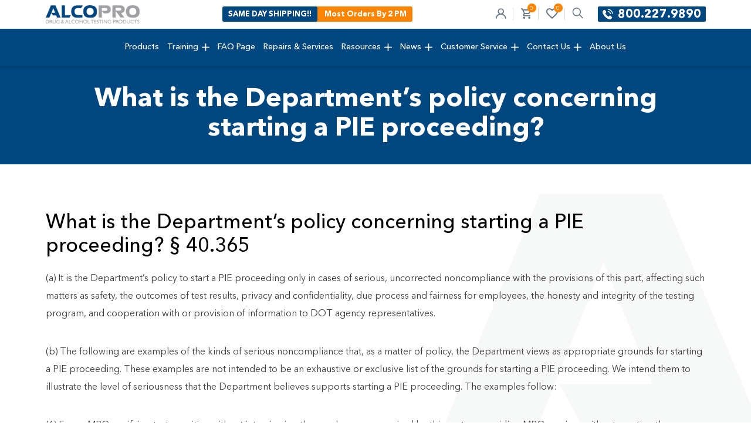

--- FILE ---
content_type: text/html; charset=UTF-8
request_url: https://alcopro.com/knowledge-base/%C2%A7-40-365-what-is-the-departments-policy-concerning-starting-a-pie-proceeding/
body_size: 30647
content:
<!doctype html><html lang="en-US" ><head><meta charset="UTF-8" /><meta name="viewport" content="width=device-width, initial-scale=1" /> <script defer src="[data-uri]"></script> <meta name='robots' content='index, follow, max-image-preview:large, max-snippet:-1, max-video-preview:-1' /> <!-- This site is optimized with the Yoast SEO Premium plugin v26.8 (Yoast SEO v26.8) - https://yoast.com/product/yoast-seo-premium-wordpress/ --><title>What is the Department&#039;s policy concerning starting a PIE proceeding? - AlcoPro</title><meta name="description" content="What is the Department&#039;s policy concerning starting a PIE proceeding? § 40.365 (a) It is the Department&#039;s policy to start a PIE proceeding only in cases" /><link rel="canonical" href="https://alcopro.com/knowledge-base/§-40-365-what-is-the-departments-policy-concerning-starting-a-pie-proceeding/" /><meta property="og:locale" content="en_US" /><meta property="og:type" content="article" /><meta property="og:title" content="What is the Department&#039;s policy concerning starting a PIE proceeding?" /><meta property="og:description" content="What is the Department&#039;s policy concerning starting a PIE proceeding? § 40.365 (a) It is the Department&#039;s policy to start a PIE proceeding only in cases" /><meta property="og:url" content="https://alcopro.com/knowledge-base/§-40-365-what-is-the-departments-policy-concerning-starting-a-pie-proceeding/" /><meta property="og:site_name" content="AlcoPro" /><meta property="article:publisher" content="http://www.facebook.com/alcoprollc" /><meta property="article:modified_time" content="2019-10-02T18:43:00+00:00" /><meta name="twitter:card" content="summary_large_image" /><meta name="twitter:site" content="@alco_pro" /><meta name="twitter:label1" content="Est. reading time" /><meta name="twitter:data1" content="4 minutes" /> <script type="application/ld+json" class="yoast-schema-graph">{"@context":"https://schema.org","@graph":[{"@type":"WebPage","@id":"https://alcopro.com/knowledge-base/%c2%a7-40-365-what-is-the-departments-policy-concerning-starting-a-pie-proceeding/","url":"https://alcopro.com/knowledge-base/%c2%a7-40-365-what-is-the-departments-policy-concerning-starting-a-pie-proceeding/","name":"What is the Department's policy concerning starting a PIE proceeding? - AlcoPro","isPartOf":{"@id":"https://alcopro.com/#website"},"datePublished":"2012-02-21T16:54:07+00:00","dateModified":"2019-10-02T18:43:00+00:00","description":"What is the Department's policy concerning starting a PIE proceeding? § 40.365 (a) It is the Department's policy to start a PIE proceeding only in cases","breadcrumb":{"@id":"https://alcopro.com/knowledge-base/%c2%a7-40-365-what-is-the-departments-policy-concerning-starting-a-pie-proceeding/#breadcrumb"},"inLanguage":"en-US","potentialAction":[{"@type":"ReadAction","target":["https://alcopro.com/knowledge-base/%c2%a7-40-365-what-is-the-departments-policy-concerning-starting-a-pie-proceeding/"]}]},{"@type":"BreadcrumbList","@id":"https://alcopro.com/knowledge-base/%c2%a7-40-365-what-is-the-departments-policy-concerning-starting-a-pie-proceeding/#breadcrumb","itemListElement":[{"@type":"ListItem","position":1,"name":"Home","item":"https://alcopro.com/"},{"@type":"ListItem","position":2,"name":"Knowledgebase","item":"https://alcopro.com/knowledge-base/"},{"@type":"ListItem","position":3,"name":"What is the Department&#8217;s policy concerning starting a PIE proceeding?"}]},{"@type":"WebSite","@id":"https://alcopro.com/#website","url":"https://alcopro.com/","name":"AlcoPro","description":"Drug and Alcohol Testing Products &amp; DOT Training","publisher":{"@id":"https://alcopro.com/#organization"},"potentialAction":[{"@type":"SearchAction","target":{"@type":"EntryPoint","urlTemplate":"https://alcopro.com/?s={search_term_string}"},"query-input":{"@type":"PropertyValueSpecification","valueRequired":true,"valueName":"search_term_string"}}],"inLanguage":"en-US"},{"@type":"Organization","@id":"https://alcopro.com/#organization","name":"AlcoPro","url":"https://alcopro.com/","logo":{"@type":"ImageObject","inLanguage":"en-US","@id":"https://alcopro.com/#/schema/logo/image/","url":"https://alcopro.com/wp-content/uploads/2015/08/cropped-cropped-LOGO.png","contentUrl":"https://alcopro.com/wp-content/uploads/2015/08/cropped-cropped-LOGO.png","width":330,"height":63,"caption":"AlcoPro"},"image":{"@id":"https://alcopro.com/#/schema/logo/image/"},"sameAs":["http://www.facebook.com/alcoprollc","https://x.com/alco_pro","https://www.linkedin.com/company/alcopro-inc-","https://www.youtube.com/channel/UCXbwzzdHmKyb4o56irN03wg"]}]}</script> <!-- / Yoast SEO Premium plugin. --><link rel='dns-prefetch' href='//static.addtoany.com' /><link rel='dns-prefetch' href='//cdn.jsdelivr.net' /><link rel='dns-prefetch' href='//cdnjs.cloudflare.com' /><link rel='dns-prefetch' href='//code.jquery.com' /><link rel="alternate" type="application/rss+xml" title="AlcoPro &raquo; Feed" href="https://alcopro.com/feed/" /><link rel="alternate" type="application/rss+xml" title="AlcoPro &raquo; Comments Feed" href="https://alcopro.com/comments/feed/" /><link rel="alternate" title="oEmbed (JSON)" type="application/json+oembed" href="https://alcopro.com/wp-json/oembed/1.0/embed?url=https%3A%2F%2Falcopro.com%2Fknowledge-base%2F%25c2%25a7-40-365-what-is-the-departments-policy-concerning-starting-a-pie-proceeding%2F" /><link rel="alternate" title="oEmbed (XML)" type="text/xml+oembed" href="https://alcopro.com/wp-json/oembed/1.0/embed?url=https%3A%2F%2Falcopro.com%2Fknowledge-base%2F%25c2%25a7-40-365-what-is-the-departments-policy-concerning-starting-a-pie-proceeding%2F&#038;format=xml" /><style>.lazyload,
			.lazyloading {
				max-width: 100%;
			}</style><!-- This site uses the Google Analytics by MonsterInsights plugin v9.11.1 - Using Analytics tracking - https://www.monsterinsights.com/ --> <!-- Note: MonsterInsights is not currently configured on this site. The site owner needs to authenticate with Google Analytics in the MonsterInsights settings panel. --> <!-- No tracking code set --> <!-- / Google Analytics by MonsterInsights --><style id='wp-img-auto-sizes-contain-inline-css'>img:is([sizes=auto i],[sizes^="auto," i]){contain-intrinsic-size:3000px 1500px}
/*# sourceURL=wp-img-auto-sizes-contain-inline-css */</style><link rel='stylesheet' id='woo-conditional-shipping-blocks-style-css' href='https://alcopro.com/wp-content/plugins/woo-conditional-shipping-pro/frontend/css/woo-conditional-shipping.css?ver=3.6.1.pro' media='all' /><link rel='stylesheet' id='foundation-icon-css' href='https://alcopro.com/wp-content/plugins/easy-foundation-shortcodes/styles/foundation-icons.css?ver=6.9' media='all' /><link rel='stylesheet' id='wp-block-library-css' href='https://alcopro.com/wp-includes/css/dist/block-library/style.min.css?ver=6.9' media='all' /><style id='wp-block-library-theme-inline-css'>.wp-block-audio :where(figcaption){color:#555;font-size:13px;text-align:center}.is-dark-theme .wp-block-audio :where(figcaption){color:#ffffffa6}.wp-block-audio{margin:0 0 1em}.wp-block-code{border:1px solid #ccc;border-radius:4px;font-family:Menlo,Consolas,monaco,monospace;padding:.8em 1em}.wp-block-embed :where(figcaption){color:#555;font-size:13px;text-align:center}.is-dark-theme .wp-block-embed :where(figcaption){color:#ffffffa6}.wp-block-embed{margin:0 0 1em}.blocks-gallery-caption{color:#555;font-size:13px;text-align:center}.is-dark-theme .blocks-gallery-caption{color:#ffffffa6}:root :where(.wp-block-image figcaption){color:#555;font-size:13px;text-align:center}.is-dark-theme :root :where(.wp-block-image figcaption){color:#ffffffa6}.wp-block-image{margin:0 0 1em}.wp-block-pullquote{border-bottom:4px solid;border-top:4px solid;color:currentColor;margin-bottom:1.75em}.wp-block-pullquote :where(cite),.wp-block-pullquote :where(footer),.wp-block-pullquote__citation{color:currentColor;font-size:.8125em;font-style:normal;text-transform:uppercase}.wp-block-quote{border-left:.25em solid;margin:0 0 1.75em;padding-left:1em}.wp-block-quote cite,.wp-block-quote footer{color:currentColor;font-size:.8125em;font-style:normal;position:relative}.wp-block-quote:where(.has-text-align-right){border-left:none;border-right:.25em solid;padding-left:0;padding-right:1em}.wp-block-quote:where(.has-text-align-center){border:none;padding-left:0}.wp-block-quote.is-large,.wp-block-quote.is-style-large,.wp-block-quote:where(.is-style-plain){border:none}.wp-block-search .wp-block-search__label{font-weight:700}.wp-block-search__button{border:1px solid #ccc;padding:.375em .625em}:where(.wp-block-group.has-background){padding:1.25em 2.375em}.wp-block-separator.has-css-opacity{opacity:.4}.wp-block-separator{border:none;border-bottom:2px solid;margin-left:auto;margin-right:auto}.wp-block-separator.has-alpha-channel-opacity{opacity:1}.wp-block-separator:not(.is-style-wide):not(.is-style-dots){width:100px}.wp-block-separator.has-background:not(.is-style-dots){border-bottom:none;height:1px}.wp-block-separator.has-background:not(.is-style-wide):not(.is-style-dots){height:2px}.wp-block-table{margin:0 0 1em}.wp-block-table td,.wp-block-table th{word-break:normal}.wp-block-table :where(figcaption){color:#555;font-size:13px;text-align:center}.is-dark-theme .wp-block-table :where(figcaption){color:#ffffffa6}.wp-block-video :where(figcaption){color:#555;font-size:13px;text-align:center}.is-dark-theme .wp-block-video :where(figcaption){color:#ffffffa6}.wp-block-video{margin:0 0 1em}:root :where(.wp-block-template-part.has-background){margin-bottom:0;margin-top:0;padding:1.25em 2.375em}
/*# sourceURL=/wp-includes/css/dist/block-library/theme.min.css */</style><style id='classic-theme-styles-inline-css'>/*! This file is auto-generated */
.wp-block-button__link{color:#fff;background-color:#32373c;border-radius:9999px;box-shadow:none;text-decoration:none;padding:calc(.667em + 2px) calc(1.333em + 2px);font-size:1.125em}.wp-block-file__button{background:#32373c;color:#fff;text-decoration:none}
/*# sourceURL=/wp-includes/css/classic-themes.min.css */</style><link rel='stylesheet' id='jquery-selectBox-css' href='https://alcopro.com/wp-content/plugins/yith-woocommerce-wishlist/assets/css/jquery.selectBox.css?ver=1.2.0' media='all' /><link rel='stylesheet' id='woocommerce_prettyPhoto_css-css' href='//alcopro.com/wp-content/plugins/woocommerce/assets/css/prettyPhoto.css?ver=3.1.6' media='all' /><link rel='stylesheet' id='yith-wcwl-main-css' href='https://alcopro.com/wp-content/plugins/yith-woocommerce-wishlist/assets/css/style.css?ver=4.12.0' media='all' /><style id='yith-wcwl-main-inline-css'>:root { --add-to-wishlist-icon-color: #000000; --added-to-wishlist-icon-color: rgb(255,0,0); --color-add-to-wishlist-background: #333333; --color-add-to-wishlist-text: #FFFFFF; --color-add-to-wishlist-border: #333333; --color-add-to-wishlist-background-hover: #333333; --color-add-to-wishlist-text-hover: #FFFFFF; --color-add-to-wishlist-border-hover: #333333; --rounded-corners-radius: 16px; --color-add-to-cart-background: #333333; --color-add-to-cart-text: #FFFFFF; --color-add-to-cart-border: #333333; --color-add-to-cart-background-hover: #4F4F4F; --color-add-to-cart-text-hover: #FFFFFF; --color-add-to-cart-border-hover: #4F4F4F; --add-to-cart-rounded-corners-radius: 16px; --color-button-style-1-background: #333333; --color-button-style-1-text: #FFFFFF; --color-button-style-1-border: #333333; --color-button-style-1-background-hover: #4F4F4F; --color-button-style-1-text-hover: #FFFFFF; --color-button-style-1-border-hover: #4F4F4F; --color-button-style-2-background: #333333; --color-button-style-2-text: #FFFFFF; --color-button-style-2-border: #333333; --color-button-style-2-background-hover: #4F4F4F; --color-button-style-2-text-hover: #FFFFFF; --color-button-style-2-border-hover: #4F4F4F; --color-wishlist-table-background: #ffffff; --color-wishlist-table-text: #6d6c6c; --color-wishlist-table-border: #cccccc; --color-headers-background: #F4F4F4; --color-share-button-color: #FFFFFF; --color-share-button-color-hover: #FFFFFF; --color-fb-button-background: #39599E; --color-fb-button-background-hover: #595A5A; --color-tw-button-background: #45AFE2; --color-tw-button-background-hover: #595A5A; --color-pr-button-background: #AB2E31; --color-pr-button-background-hover: #595A5A; --color-em-button-background: #FBB102; --color-em-button-background-hover: #595A5A; --color-wa-button-background: #00A901; --color-wa-button-background-hover: #595A5A; --feedback-duration: 3s } 
 :root { --add-to-wishlist-icon-color: #000000; --added-to-wishlist-icon-color: rgb(255,0,0); --color-add-to-wishlist-background: #333333; --color-add-to-wishlist-text: #FFFFFF; --color-add-to-wishlist-border: #333333; --color-add-to-wishlist-background-hover: #333333; --color-add-to-wishlist-text-hover: #FFFFFF; --color-add-to-wishlist-border-hover: #333333; --rounded-corners-radius: 16px; --color-add-to-cart-background: #333333; --color-add-to-cart-text: #FFFFFF; --color-add-to-cart-border: #333333; --color-add-to-cart-background-hover: #4F4F4F; --color-add-to-cart-text-hover: #FFFFFF; --color-add-to-cart-border-hover: #4F4F4F; --add-to-cart-rounded-corners-radius: 16px; --color-button-style-1-background: #333333; --color-button-style-1-text: #FFFFFF; --color-button-style-1-border: #333333; --color-button-style-1-background-hover: #4F4F4F; --color-button-style-1-text-hover: #FFFFFF; --color-button-style-1-border-hover: #4F4F4F; --color-button-style-2-background: #333333; --color-button-style-2-text: #FFFFFF; --color-button-style-2-border: #333333; --color-button-style-2-background-hover: #4F4F4F; --color-button-style-2-text-hover: #FFFFFF; --color-button-style-2-border-hover: #4F4F4F; --color-wishlist-table-background: #ffffff; --color-wishlist-table-text: #6d6c6c; --color-wishlist-table-border: #cccccc; --color-headers-background: #F4F4F4; --color-share-button-color: #FFFFFF; --color-share-button-color-hover: #FFFFFF; --color-fb-button-background: #39599E; --color-fb-button-background-hover: #595A5A; --color-tw-button-background: #45AFE2; --color-tw-button-background-hover: #595A5A; --color-pr-button-background: #AB2E31; --color-pr-button-background-hover: #595A5A; --color-em-button-background: #FBB102; --color-em-button-background-hover: #595A5A; --color-wa-button-background: #00A901; --color-wa-button-background-hover: #595A5A; --feedback-duration: 3s } 
/*# sourceURL=yith-wcwl-main-inline-css */</style><link rel='stylesheet' id='twenty-twenty-one-custom-color-overrides-css' href='https://alcopro.com/wp-content/themes/alcopro/assets/css/custom-color-overrides.css?ver=1.0' media='all' /><style id='global-styles-inline-css'>:root{--wp--preset--aspect-ratio--square: 1;--wp--preset--aspect-ratio--4-3: 4/3;--wp--preset--aspect-ratio--3-4: 3/4;--wp--preset--aspect-ratio--3-2: 3/2;--wp--preset--aspect-ratio--2-3: 2/3;--wp--preset--aspect-ratio--16-9: 16/9;--wp--preset--aspect-ratio--9-16: 9/16;--wp--preset--color--black: #000000;--wp--preset--color--cyan-bluish-gray: #abb8c3;--wp--preset--color--white: #FFFFFF;--wp--preset--color--pale-pink: #f78da7;--wp--preset--color--vivid-red: #cf2e2e;--wp--preset--color--luminous-vivid-orange: #ff6900;--wp--preset--color--luminous-vivid-amber: #fcb900;--wp--preset--color--light-green-cyan: #7bdcb5;--wp--preset--color--vivid-green-cyan: #00d084;--wp--preset--color--pale-cyan-blue: #8ed1fc;--wp--preset--color--vivid-cyan-blue: #0693e3;--wp--preset--color--vivid-purple: #9b51e0;--wp--preset--color--dark-gray: #28303D;--wp--preset--color--gray: #39414D;--wp--preset--color--green: #D1E4DD;--wp--preset--color--blue: #D1DFE4;--wp--preset--color--purple: #D1D1E4;--wp--preset--color--red: #E4D1D1;--wp--preset--color--orange: #E4DAD1;--wp--preset--color--yellow: #EEEADD;--wp--preset--gradient--vivid-cyan-blue-to-vivid-purple: linear-gradient(135deg,rgb(6,147,227) 0%,rgb(155,81,224) 100%);--wp--preset--gradient--light-green-cyan-to-vivid-green-cyan: linear-gradient(135deg,rgb(122,220,180) 0%,rgb(0,208,130) 100%);--wp--preset--gradient--luminous-vivid-amber-to-luminous-vivid-orange: linear-gradient(135deg,rgb(252,185,0) 0%,rgb(255,105,0) 100%);--wp--preset--gradient--luminous-vivid-orange-to-vivid-red: linear-gradient(135deg,rgb(255,105,0) 0%,rgb(207,46,46) 100%);--wp--preset--gradient--very-light-gray-to-cyan-bluish-gray: linear-gradient(135deg,rgb(238,238,238) 0%,rgb(169,184,195) 100%);--wp--preset--gradient--cool-to-warm-spectrum: linear-gradient(135deg,rgb(74,234,220) 0%,rgb(151,120,209) 20%,rgb(207,42,186) 40%,rgb(238,44,130) 60%,rgb(251,105,98) 80%,rgb(254,248,76) 100%);--wp--preset--gradient--blush-light-purple: linear-gradient(135deg,rgb(255,206,236) 0%,rgb(152,150,240) 100%);--wp--preset--gradient--blush-bordeaux: linear-gradient(135deg,rgb(254,205,165) 0%,rgb(254,45,45) 50%,rgb(107,0,62) 100%);--wp--preset--gradient--luminous-dusk: linear-gradient(135deg,rgb(255,203,112) 0%,rgb(199,81,192) 50%,rgb(65,88,208) 100%);--wp--preset--gradient--pale-ocean: linear-gradient(135deg,rgb(255,245,203) 0%,rgb(182,227,212) 50%,rgb(51,167,181) 100%);--wp--preset--gradient--electric-grass: linear-gradient(135deg,rgb(202,248,128) 0%,rgb(113,206,126) 100%);--wp--preset--gradient--midnight: linear-gradient(135deg,rgb(2,3,129) 0%,rgb(40,116,252) 100%);--wp--preset--gradient--purple-to-yellow: linear-gradient(160deg, #D1D1E4 0%, #EEEADD 100%);--wp--preset--gradient--yellow-to-purple: linear-gradient(160deg, #EEEADD 0%, #D1D1E4 100%);--wp--preset--gradient--green-to-yellow: linear-gradient(160deg, #D1E4DD 0%, #EEEADD 100%);--wp--preset--gradient--yellow-to-green: linear-gradient(160deg, #EEEADD 0%, #D1E4DD 100%);--wp--preset--gradient--red-to-yellow: linear-gradient(160deg, #E4D1D1 0%, #EEEADD 100%);--wp--preset--gradient--yellow-to-red: linear-gradient(160deg, #EEEADD 0%, #E4D1D1 100%);--wp--preset--gradient--purple-to-red: linear-gradient(160deg, #D1D1E4 0%, #E4D1D1 100%);--wp--preset--gradient--red-to-purple: linear-gradient(160deg, #E4D1D1 0%, #D1D1E4 100%);--wp--preset--font-size--small: 18px;--wp--preset--font-size--medium: 20px;--wp--preset--font-size--large: 24px;--wp--preset--font-size--x-large: 42px;--wp--preset--font-size--extra-small: 16px;--wp--preset--font-size--normal: 20px;--wp--preset--font-size--extra-large: 40px;--wp--preset--font-size--huge: 96px;--wp--preset--font-size--gigantic: 144px;--wp--preset--spacing--20: 0.44rem;--wp--preset--spacing--30: 0.67rem;--wp--preset--spacing--40: 1rem;--wp--preset--spacing--50: 1.5rem;--wp--preset--spacing--60: 2.25rem;--wp--preset--spacing--70: 3.38rem;--wp--preset--spacing--80: 5.06rem;--wp--preset--shadow--natural: 6px 6px 9px rgba(0, 0, 0, 0.2);--wp--preset--shadow--deep: 12px 12px 50px rgba(0, 0, 0, 0.4);--wp--preset--shadow--sharp: 6px 6px 0px rgba(0, 0, 0, 0.2);--wp--preset--shadow--outlined: 6px 6px 0px -3px rgb(255, 255, 255), 6px 6px rgb(0, 0, 0);--wp--preset--shadow--crisp: 6px 6px 0px rgb(0, 0, 0);}:where(.is-layout-flex){gap: 0.5em;}:where(.is-layout-grid){gap: 0.5em;}body .is-layout-flex{display: flex;}.is-layout-flex{flex-wrap: wrap;align-items: center;}.is-layout-flex > :is(*, div){margin: 0;}body .is-layout-grid{display: grid;}.is-layout-grid > :is(*, div){margin: 0;}:where(.wp-block-columns.is-layout-flex){gap: 2em;}:where(.wp-block-columns.is-layout-grid){gap: 2em;}:where(.wp-block-post-template.is-layout-flex){gap: 1.25em;}:where(.wp-block-post-template.is-layout-grid){gap: 1.25em;}.has-black-color{color: var(--wp--preset--color--black) !important;}.has-cyan-bluish-gray-color{color: var(--wp--preset--color--cyan-bluish-gray) !important;}.has-white-color{color: var(--wp--preset--color--white) !important;}.has-pale-pink-color{color: var(--wp--preset--color--pale-pink) !important;}.has-vivid-red-color{color: var(--wp--preset--color--vivid-red) !important;}.has-luminous-vivid-orange-color{color: var(--wp--preset--color--luminous-vivid-orange) !important;}.has-luminous-vivid-amber-color{color: var(--wp--preset--color--luminous-vivid-amber) !important;}.has-light-green-cyan-color{color: var(--wp--preset--color--light-green-cyan) !important;}.has-vivid-green-cyan-color{color: var(--wp--preset--color--vivid-green-cyan) !important;}.has-pale-cyan-blue-color{color: var(--wp--preset--color--pale-cyan-blue) !important;}.has-vivid-cyan-blue-color{color: var(--wp--preset--color--vivid-cyan-blue) !important;}.has-vivid-purple-color{color: var(--wp--preset--color--vivid-purple) !important;}.has-black-background-color{background-color: var(--wp--preset--color--black) !important;}.has-cyan-bluish-gray-background-color{background-color: var(--wp--preset--color--cyan-bluish-gray) !important;}.has-white-background-color{background-color: var(--wp--preset--color--white) !important;}.has-pale-pink-background-color{background-color: var(--wp--preset--color--pale-pink) !important;}.has-vivid-red-background-color{background-color: var(--wp--preset--color--vivid-red) !important;}.has-luminous-vivid-orange-background-color{background-color: var(--wp--preset--color--luminous-vivid-orange) !important;}.has-luminous-vivid-amber-background-color{background-color: var(--wp--preset--color--luminous-vivid-amber) !important;}.has-light-green-cyan-background-color{background-color: var(--wp--preset--color--light-green-cyan) !important;}.has-vivid-green-cyan-background-color{background-color: var(--wp--preset--color--vivid-green-cyan) !important;}.has-pale-cyan-blue-background-color{background-color: var(--wp--preset--color--pale-cyan-blue) !important;}.has-vivid-cyan-blue-background-color{background-color: var(--wp--preset--color--vivid-cyan-blue) !important;}.has-vivid-purple-background-color{background-color: var(--wp--preset--color--vivid-purple) !important;}.has-black-border-color{border-color: var(--wp--preset--color--black) !important;}.has-cyan-bluish-gray-border-color{border-color: var(--wp--preset--color--cyan-bluish-gray) !important;}.has-white-border-color{border-color: var(--wp--preset--color--white) !important;}.has-pale-pink-border-color{border-color: var(--wp--preset--color--pale-pink) !important;}.has-vivid-red-border-color{border-color: var(--wp--preset--color--vivid-red) !important;}.has-luminous-vivid-orange-border-color{border-color: var(--wp--preset--color--luminous-vivid-orange) !important;}.has-luminous-vivid-amber-border-color{border-color: var(--wp--preset--color--luminous-vivid-amber) !important;}.has-light-green-cyan-border-color{border-color: var(--wp--preset--color--light-green-cyan) !important;}.has-vivid-green-cyan-border-color{border-color: var(--wp--preset--color--vivid-green-cyan) !important;}.has-pale-cyan-blue-border-color{border-color: var(--wp--preset--color--pale-cyan-blue) !important;}.has-vivid-cyan-blue-border-color{border-color: var(--wp--preset--color--vivid-cyan-blue) !important;}.has-vivid-purple-border-color{border-color: var(--wp--preset--color--vivid-purple) !important;}.has-vivid-cyan-blue-to-vivid-purple-gradient-background{background: var(--wp--preset--gradient--vivid-cyan-blue-to-vivid-purple) !important;}.has-light-green-cyan-to-vivid-green-cyan-gradient-background{background: var(--wp--preset--gradient--light-green-cyan-to-vivid-green-cyan) !important;}.has-luminous-vivid-amber-to-luminous-vivid-orange-gradient-background{background: var(--wp--preset--gradient--luminous-vivid-amber-to-luminous-vivid-orange) !important;}.has-luminous-vivid-orange-to-vivid-red-gradient-background{background: var(--wp--preset--gradient--luminous-vivid-orange-to-vivid-red) !important;}.has-very-light-gray-to-cyan-bluish-gray-gradient-background{background: var(--wp--preset--gradient--very-light-gray-to-cyan-bluish-gray) !important;}.has-cool-to-warm-spectrum-gradient-background{background: var(--wp--preset--gradient--cool-to-warm-spectrum) !important;}.has-blush-light-purple-gradient-background{background: var(--wp--preset--gradient--blush-light-purple) !important;}.has-blush-bordeaux-gradient-background{background: var(--wp--preset--gradient--blush-bordeaux) !important;}.has-luminous-dusk-gradient-background{background: var(--wp--preset--gradient--luminous-dusk) !important;}.has-pale-ocean-gradient-background{background: var(--wp--preset--gradient--pale-ocean) !important;}.has-electric-grass-gradient-background{background: var(--wp--preset--gradient--electric-grass) !important;}.has-midnight-gradient-background{background: var(--wp--preset--gradient--midnight) !important;}.has-small-font-size{font-size: var(--wp--preset--font-size--small) !important;}.has-medium-font-size{font-size: var(--wp--preset--font-size--medium) !important;}.has-large-font-size{font-size: var(--wp--preset--font-size--large) !important;}.has-x-large-font-size{font-size: var(--wp--preset--font-size--x-large) !important;}
:where(.wp-block-post-template.is-layout-flex){gap: 1.25em;}:where(.wp-block-post-template.is-layout-grid){gap: 1.25em;}
:where(.wp-block-term-template.is-layout-flex){gap: 1.25em;}:where(.wp-block-term-template.is-layout-grid){gap: 1.25em;}
:where(.wp-block-columns.is-layout-flex){gap: 2em;}:where(.wp-block-columns.is-layout-grid){gap: 2em;}
:root :where(.wp-block-pullquote){font-size: 1.5em;line-height: 1.6;}
/*# sourceURL=global-styles-inline-css */</style><link rel='stylesheet' id='fme_pgifw_shop_page_css-css' href='https://alcopro.com/wp-content/plugins/add-featured-videos-in-product-gallery-for-woocommerce/front/css/fme_fvg_shop_page.css?ver=1' media='all' /><link rel='stylesheet' id='bodhi-svgs-attachment-css' href='https://alcopro.com/wp-content/plugins/svg-support/css/svgs-attachment.css' media='all' /><link rel='stylesheet' id='woocommerce-layout-css' href='https://alcopro.com/wp-content/plugins/woocommerce/assets/css/woocommerce-layout.css?ver=10.4.3' media='all' /><link rel='stylesheet' id='woocommerce-smallscreen-css' href='https://alcopro.com/wp-content/plugins/woocommerce/assets/css/woocommerce-smallscreen.css?ver=10.4.3' media='only screen and (max-width: 768px)' /><link rel='stylesheet' id='woocommerce-general-css' href='https://alcopro.com/wp-content/plugins/woocommerce/assets/css/woocommerce.css?ver=10.4.3' media='all' /><style id='woocommerce-inline-inline-css'>.woocommerce form .form-row .required { visibility: visible; }
/*# sourceURL=woocommerce-inline-inline-css */</style><link rel='stylesheet' id='kbe_theme_style-css' href='https://alcopro.com/wp-content/plugins/wp-knowledgebase/template-legacy/kbe_style.css?ver=1.3.4' media='all' /><style id='kbe_theme_style-inline-css'>#kbe_content h2 span.kbe_count,
				#kbe_content .kbe_child_category h3 span.kbe_count {
					background-color: #00467f !important;
				}
				.kbe_widget .kbe_tags_widget a,
				.kbe_widget .kbe_tags_widget a:hover{
					text-decoration: underline;
					color: #00467f !important;
				}
			
/*# sourceURL=kbe_theme_style-inline-css */</style><link rel='stylesheet' id='woocommerce-box-office-frontend-css' href='https://alcopro.com/wp-content/plugins/woocommerce-box-office/build//frontend.css?ver=1.3.8' media='all' /><link rel='stylesheet' id='awf-nouislider-css' href='https://alcopro.com/wp-content/plugins/annasta-woocommerce-product-filters/styles/nouislider.min.css?ver=1.8.2' media='all' /><link rel='stylesheet' id='awf-font-awesome-css' href='https://alcopro.com/wp-content/plugins/annasta-woocommerce-product-filters/styles/awf-font-awesome.css?ver=1.8.2' media='all' /><link rel='stylesheet' id='awf-font-awesome-all-css' href='https://alcopro.com/wp-content/plugins/annasta-woocommerce-product-filters/styles/fontawesome-all.min.css?ver=1.8.2' media='all' /><link rel='stylesheet' id='awf-css' href='https://alcopro.com/wp-content/plugins/annasta-woocommerce-product-filters/styles/awf.css?ver=1.8.2' media='all' /><link rel='stylesheet' id='awf-style-options-css' href='https://alcopro.com/wp-content/uploads/annasta-filters/css/style-options-1768916473.css?ver=1.8.2' media='all' /><link rel='stylesheet' id='woo_conditional_shipping_css-css' href='https://alcopro.com/wp-content/plugins/woo-conditional-shipping-pro/includes/frontend/../../frontend/css/woo-conditional-shipping.css?ver=3.6.1.pro' media='all' /><link rel='stylesheet' id='pmw-public-elementor-fix-css' href='https://alcopro.com/wp-content/plugins/woocommerce-google-adwords-conversion-tracking-tag/css/public/elementor-fix.css?ver=1.55.0' media='all' /><link rel='stylesheet' id='wp-pagenavi-css' href='https://alcopro.com/wp-content/plugins/wp-pagenavi/pagenavi-css.css?ver=2.70' media='all' /><link rel='stylesheet' id='paytrace-styles-css' href='https://alcopro.com/wp-content/plugins/woocommerce-gateway-paytrace/assets/css/paytrace-styles.min.css?ver=2.9.6' media='all' /><link rel='stylesheet' id='addtoany-css' href='https://alcopro.com/wp-content/plugins/add-to-any/addtoany.min.css?ver=1.16' media='all' /><style id='addtoany-inline-css'>@media screen and (max-width:980px){
.a2a_floating_style.a2a_vertical_style{display:none;}
}
/*# sourceURL=addtoany-inline-css */</style><link rel='stylesheet' id='alcopro-fonts-css' href='https://alcopro.com/wp-content/themes/alcopro-child/assets/css/alcopro-fonts.css' media='all' /><link rel='stylesheet' id='bootstrap-min-css' href='https://cdn.jsdelivr.net/npm/bootstrap@5.3.3/dist/css/bootstrap.min.css' media='all' /><link rel='stylesheet' id='swiper-bundle.min-css' href='https://cdn.jsdelivr.net/npm/swiper@11/swiper-bundle.min.css' media='all' /><link rel='stylesheet' id='fancybox.min-css-css' href='https://cdnjs.cloudflare.com/ajax/libs/fancybox/3.3.5/jquery.fancybox.min.css' media='all' /><link rel='stylesheet' id='mmenu.min-css' href='https://cdnjs.cloudflare.com/ajax/libs/jQuery.mmenu/9.3.0/mmenu.min.css' media='all' /><link rel='stylesheet' id='animate-style-css' href='https://alcopro.com/wp-content/themes/alcopro-child/assets/css/animate.css' media='all' /><link rel='stylesheet' id='alcopro-style-css' href='https://alcopro.com/wp-content/themes/alcopro-child/assets/css/alcopro-style.css' media='all' /><link rel='stylesheet' id='alcopro-responsive-css' href='https://alcopro.com/wp-content/themes/alcopro-child/assets/css/alcopro-responsive.css' media='all' /> <script src="https://alcopro.com/wp-includes/js/jquery/jquery.min.js?ver=3.7.1" id="jquery-core-js"></script> <script defer src="https://alcopro.com/wp-includes/js/jquery/jquery-migrate.min.js?ver=3.4.1" id="jquery-migrate-js"></script> <script defer id="addtoany-core-js-before" src="[data-uri]"></script> <script defer src="https://static.addtoany.com/menu/page.js" id="addtoany-core-js"></script> <script defer src="https://alcopro.com/wp-content/plugins/add-to-any/addtoany.min.js?ver=1.1" id="addtoany-jquery-js"></script> <script defer src="https://alcopro.com/wp-content/plugins/woocommerce/assets/js/jquery-blockui/jquery.blockUI.min.js?ver=2.7.0-wc.10.4.3" id="wc-jquery-blockui-js" data-wp-strategy="defer"></script> <script defer id="wc-add-to-cart-js-extra" src="[data-uri]"></script> <script src="https://alcopro.com/wp-content/plugins/woocommerce/assets/js/frontend/add-to-cart.min.js?ver=10.4.3" id="wc-add-to-cart-js" defer data-wp-strategy="defer"></script> <script src="https://alcopro.com/wp-content/plugins/woocommerce/assets/js/js-cookie/js.cookie.min.js?ver=2.1.4-wc.10.4.3" id="wc-js-cookie-js" defer data-wp-strategy="defer"></script> <script defer id="woocommerce-js-extra" src="[data-uri]"></script> <script src="https://alcopro.com/wp-content/plugins/woocommerce/assets/js/frontend/woocommerce.min.js?ver=10.4.3" id="woocommerce-js" defer data-wp-strategy="defer"></script> <script defer src="https://alcopro.com/wp-content/cache/autoptimize/js/autoptimize_single_37980dc14ed08f8db934a8576fc78f2f.js?ver=6.9" id="awf-wnumb-js"></script> <script defer src="https://alcopro.com/wp-content/plugins/annasta-woocommerce-product-filters/code/js/nouislider.min.js?ver=6.9" id="awf-nouislider-js"></script> <script defer src="https://alcopro.com/wp-includes/js/jquery/ui/core.min.js?ver=1.13.3" id="jquery-ui-core-js"></script> <script defer src="https://alcopro.com/wp-includes/js/jquery/ui/mouse.min.js?ver=1.13.3" id="jquery-ui-mouse-js"></script> <script defer src="https://alcopro.com/wp-includes/js/jquery/ui/sortable.min.js?ver=1.13.3" id="jquery-ui-sortable-js"></script> <script defer id="awf-js-extra" src="[data-uri]"></script> <script defer src="https://alcopro.com/wp-content/cache/autoptimize/js/autoptimize_single_2b097c7c226659eea20585a6e1a7b6f3.js?ver=1.8.2" id="awf-js"></script> <script defer id="woo-conditional-shipping-js-js-extra" src="[data-uri]"></script> <script defer src="https://alcopro.com/wp-content/cache/autoptimize/js/autoptimize_single_da88ca78abad7a69f3d1c28c07607860.js?ver=3.6.1.pro" id="woo-conditional-shipping-js-js"></script> <script defer src="https://alcopro.com/wp-includes/js/dist/hooks.min.js?ver=dd5603f07f9220ed27f1" id="wp-hooks-js"></script> <script defer id="pmw-js-extra" src="[data-uri]"></script> <script defer src="https://alcopro.com/wp-content/plugins/woocommerce-google-adwords-conversion-tracking-tag/js/public/free/pmw-public.p1.min.js?ver=1.55.0" id="pmw-js"></script> <script defer src="[data-uri]"></script> <!-- Start WooCommerce Google Analytics Pro --> <script>(function(i,s,o,g,r,a,m){i['GoogleAnalyticsObject']=r;i[r]=i[r]||function(){
				(i[r].q=i[r].q||[]).push(arguments)},i[r].l=1*new Date();a=s.createElement(o),
				m=s.getElementsByTagName(o)[0];a.async=1;a.src=g;m.parentNode.insertBefore(a,m)
			})(window,document,'script','https://www.google-analytics.com/analytics.js','ga');
						ga( 'create', 'UA-58999889-2', {"cookieDomain":"auto"} );
			ga( 'set', 'forceSSL', true );
																		ga( 'require', 'ec' );

			
			(function() {

				// trigger an event the old-fashioned way to avoid a jQuery dependency and still support IE
				const event = document.createEvent('Event');

				event.initEvent( 'wc_google_analytics_pro_loaded', true, true );

				document.dispatchEvent( event );
			})();</script> <!-- end WooCommerce Google Analytics Pro --><link rel="https://api.w.org/" href="https://alcopro.com/wp-json/" /><link rel="alternate" title="JSON" type="application/json" href="https://alcopro.com/wp-json/wp/v2/kbe_knowledgebase/588" /><meta name="generator" content="WordPress 6.9" /><meta name="generator" content="WooCommerce 10.4.3" /><link rel='shortlink' href='https://alcopro.com/?p=588' /> <script defer id="kbe-global-js-var" src="[data-uri]"></script> <script defer src="[data-uri]"></script> <style>.no-js img.lazyload {
				display: none;
			}

			figure.wp-block-image img.lazyloading {
				min-width: 150px;
			}

			.lazyload,
			.lazyloading {
				--smush-placeholder-width: 100px;
				--smush-placeholder-aspect-ratio: 1/1;
				width: var(--smush-image-width, var(--smush-placeholder-width)) !important;
				aspect-ratio: var(--smush-image-aspect-ratio, var(--smush-placeholder-aspect-ratio)) !important;
			}

						.lazyload, .lazyloading {
				opacity: 0;
			}

			.lazyloaded {
				opacity: 1;
				transition: opacity 400ms;
				transition-delay: 0ms;
			}</style><noscript><style>.woocommerce-product-gallery{ opacity: 1 !important; }</style></noscript><meta name="generator" content="Elementor 3.34.3; features: e_font_icon_svg, additional_custom_breakpoints; settings: css_print_method-external, google_font-enabled, font_display-swap"> <!-- START Pixel Manager for WooCommerce --> <script data-cfasync="false">window.pmwDataLayer = window.pmwDataLayer || {};
			window.pmwDataLayer = Object.assign(window.pmwDataLayer, {"cart":{},"cart_item_keys":{},"version":{"number":"1.55.0","pro":false,"eligible_for_updates":false,"distro":"fms","beta":false,"show":true},"pixels":{"google":{"linker":{"settings":null},"user_id":false,"ads":{"conversion_ids":{"AW-951938412":"IenhCJ3VrPsCEOza9cUD"},"dynamic_remarketing":{"status":true,"id_type":"post_id","send_events_with_parent_ids":true},"google_business_vertical":"retail","phone_conversion_number":"","phone_conversion_label":""},"analytics":{"ga4":{"measurement_id":"G-73FHFR6GH1","parameters":{},"mp_active":false,"debug_mode":false,"page_load_time_tracking":false},"id_type":"post_id"},"tag_id":"AW-951938412","tag_id_suppressed":[],"tag_gateway":{"measurement_path":""},"tcf_support":false,"consent_mode":{"is_active":false,"wait_for_update":500,"ads_data_redaction":false,"url_passthrough":true}}},"shop":{"list_name":"","list_id":"","page_type":"","currency":"USD","selectors":{"addToCart":[],"beginCheckout":[]},"order_duplication_prevention":true,"view_item_list_trigger":{"test_mode":false,"background_color":"green","opacity":0.5,"repeat":true,"timeout":1000,"threshold":0.8000000000000000444089209850062616169452667236328125},"variations_output":true,"session_active":false},"page":{"id":588,"title":"What is the Department&#8217;s policy concerning starting a PIE proceeding?","type":"kbe_knowledgebase","categories":[],"parent":{"id":0,"title":"What is the Department&#8217;s policy concerning starting a PIE proceeding?","type":"kbe_knowledgebase","categories":[]}},"general":{"user_logged_in":false,"scroll_tracking_thresholds":[],"page_id":588,"exclude_domains":[],"server_2_server":{"active":false,"user_agent_exclude_patterns":[],"ip_exclude_list":[],"pageview_event_s2s":{"is_active":false,"pixels":[]}},"consent_management":{"explicit_consent":false},"lazy_load_pmw":false,"chunk_base_path":"https://alcopro.com/wp-content/plugins/woocommerce-google-adwords-conversion-tracking-tag/js/public/free/","modules":{"load_deprecated_functions":true}}});</script> <!-- END Pixel Manager for WooCommerce --><style>.e-con.e-parent:nth-of-type(n+4):not(.e-lazyloaded):not(.e-no-lazyload),
				.e-con.e-parent:nth-of-type(n+4):not(.e-lazyloaded):not(.e-no-lazyload) * {
					background-image: none !important;
				}
				@media screen and (max-height: 1024px) {
					.e-con.e-parent:nth-of-type(n+3):not(.e-lazyloaded):not(.e-no-lazyload),
					.e-con.e-parent:nth-of-type(n+3):not(.e-lazyloaded):not(.e-no-lazyload) * {
						background-image: none !important;
					}
				}
				@media screen and (max-height: 640px) {
					.e-con.e-parent:nth-of-type(n+2):not(.e-lazyloaded):not(.e-no-lazyload),
					.e-con.e-parent:nth-of-type(n+2):not(.e-lazyloaded):not(.e-no-lazyload) * {
						background-image: none !important;
					}
				}</style><!-- Google Tag Manager --> <script defer src="[data-uri]"></script> <!-- End Google Tag Manager --> <script defer src="[data-uri]"></script> <link rel="icon" href="https://alcopro.com/wp-content/uploads/2024/11/cropped-favicon-32x32.png" sizes="32x32" /><link rel="icon" href="https://alcopro.com/wp-content/uploads/2024/11/cropped-favicon-192x192.png" sizes="192x192" /><link rel="apple-touch-icon" href="https://alcopro.com/wp-content/uploads/2024/11/cropped-favicon-180x180.png" /><meta name="msapplication-TileImage" content="https://alcopro.com/wp-content/uploads/2024/11/cropped-favicon-270x270.png" /><style id="wp-custom-css">p.woocommerce-store-notice.demo_store {
    background-color: var(--color-orange) !important;
}</style></head><body data-rsssl=1 class="wp-singular kbe_knowledgebase-template-default single single-kbe_knowledgebase postid-588 wp-custom-logo wp-embed-responsive wp-theme-alcopro wp-child-theme-alcopro-child theme-alcopro woocommerce-no-js wp-knowledgebase kbe-template-wide %c2%a7-40-365-what-is-the-departments-policy-concerning-starting-a-pie-proceeding kbe_knowledgebase-%c2%a7-40-365-what-is-the-departments-policy-concerning-starting-a-pie-proceeding woocommerce woomanual is-light-theme no-js singular has-main-navigation no-widgets elementor-default elementor-kit-47110">
<!-- Google Tag Manager (noscript) -->
<noscript><iframe src="https://www.googletagmanager.com/ns.html?id=GTM-WK7Q64B"
height="0" width="0" style="display:none;visibility:hidden"></iframe></noscript>
<!-- End Google Tag Manager (noscript) --><div id="page" class="site"><header id="masthead" class="site-header has-logo has-title-and-tagline has-menu"><div class="header-top"><div class="container"><div class="header-top-inn"><div class="d-flex align-items-center justify-content-between"><div class="site-logo"><a href="https://alcopro.com" class="custom-logo-link" rel="home"><img width="251" height="48" src="https://alcopro.com/wp-content/uploads/2024/11/site-logo.png" class="attachment-full size-full" alt="AlcoPro supplier of drug and alcohol testing products" decoding="async" loading="lazy" /></a></div><div class="tag-line text-capitalize d-flex align-items-center"> <span class="bg-blue tag_notice_text_1 text-white d-flex align-items-center">SAME DAY SHIPPING!!</span> <span class="bg-orange tag_notice_text_2 text-white d-flex align-items-center">Most Orders By 2 PM</span></div><div class="hed_top_right d-flex align-items-center"><div class="headertopmenu_se"><ul class="headertopmenu d-flex align-items-center justify-content-center"><li class="myaccount_icon"> <a href="https://alcopro.com/my-account/" class=""> <span class="icon-my-accout-icon1"></span><div class="menu-item-description"> <span class="">My Account</span></div> </a></li><li class="navcart"> <a href="https://alcopro.com/cart/"> <span class="yith-wcwl-items-count "> <span class="icon-cart-icon"></span> <span class="notification ajax_add_to_cart_count cartcontents cart_count_header menunotification_icon"> 0 </span> </span> </a></li><li class="wishlist_nav"> <a href="https://alcopro.com/wishlist/"> <span class="yith-wcwl-items-count"> <span class="icon-hart-icon"></span> <span class="notification wishlist-counter cart_count_header menunotification_icon"> 0 </span> </span> </a></li><li class="search-oparetor"> <button class="btn searchbutton" type="button" data-bs-toggle="offcanvas" data-bs-target="#offcanvasTop" aria-controls="offcanvasTop"><span class="icon-search-icon"></span></button></li><li class="toglle-oparetor"> <a href="#mobilenavigation" class="menuicon-button" data-bs-toggle="modal" data-bs-target="#mobile_menu_modal"> <span></span> <span></span> <span></span> </a></li></ul></div> <address class="mb-0"> <a class="hed_phone bg-blue" href="tel:800.227.9890"><span class="icon-phone-icon-one"></span> 800.227.9890</a> </address></div></div></div></div></div><div class="header-bot bg-blue"><div class="container"><nav id="site-navigation" class="primary-navigation" aria-label="Primary menu"><div class="primary-menu-container"><ul id="primary-menu-list" class="menu-wrapper d-flex align-items-center justify-content-center"><li id="menu-item-57" class="menu-item menu-item-type-post_type menu-item-object-page menu-item-57"><a href="https://alcopro.com/product/">Products</a></li><li id="menu-item-4261" class="menu-item menu-item-type-custom menu-item-object-custom menu-item-has-children menu-item-4261"><a href="#">Training</a><ul class="sub-menu"><li id="menu-item-4768" class="menu-item menu-item-type-post_type menu-item-object-page menu-item-4768"><a href="https://alcopro.com/dot-drug-and-alcohol-training/">DOT Drug and Alcohol Training</a></li><li id="menu-item-47244" class="menu-item menu-item-type-custom menu-item-object-custom menu-item-47244"><a href="https://alcopro.com/training/breath-alcohol-technician-training/">Breath Alcohol Technician Training</a></li><li id="menu-item-47245" class="menu-item menu-item-type-custom menu-item-object-custom menu-item-47245"><a href="https://alcopro.com/training/breath-alcohol-technician-instructor-training/">Breath Alcohol Technician Instructor Training</a></li><li id="menu-item-47246" class="menu-item menu-item-type-custom menu-item-object-custom menu-item-47246"><a href="https://alcopro.com/training/dot-specimen-collector-training/">DOT Specimen Collector Training</a></li><li id="menu-item-47247" class="menu-item menu-item-type-custom menu-item-object-custom menu-item-47247"><a href="https://alcopro.com/training/dot-specimen-collector-instructor-training/">DOT Specimen Collector Instructor Training</a></li><li id="menu-item-54091" class="menu-item menu-item-type-post_type menu-item-object-page menu-item-54091"><a href="https://alcopro.com/designated-employer-representative-training/">Designated Employer Representative Training</a></li><li id="menu-item-47249" class="menu-item menu-item-type-custom menu-item-object-custom menu-item-47249"><a href="https://alcopro.com/training/dot-reasonable-suspicion-training-supervisors/">Reasonable Suspicion Training for Supervisors</a></li><li id="menu-item-47250" class="menu-item menu-item-type-custom menu-item-object-custom menu-item-47250"><a href="https://alcopro.com/training/dot-drug-alcohol-awareness-training-employees/">DOT Drug and Alcohol Awareness Training for Employees</a></li><li id="menu-item-47248" class="menu-item menu-item-type-custom menu-item-object-custom menu-item-47248"><a href="https://alcopro.com/training/medical-review-officer-assistant-training/">Medical Review Officer Assistant Training</a></li><li id="menu-item-47251" class="menu-item menu-item-type-custom menu-item-object-custom menu-item-47251"><a href="https://alcopro.com/screening-test-technician-training/">Screening Test Technician Training</a></li><li id="menu-item-47252" class="menu-item menu-item-type-custom menu-item-object-custom menu-item-47252"><a href="https://alcopro.com/product/start-your-drug-and-alcohol-testing-business/">Starting A Drug And Alcohol Testing Business</a></li><li id="menu-item-51171" class="menu-item menu-item-type-post_type menu-item-object-page menu-item-51171"><a href="https://alcopro.com/online-training-log-in-page/">Online Training Log In Page</a></li></ul></li><li id="menu-item-4670" class="menu-item menu-item-type-post_type menu-item-object-page menu-item-4670"><a href="https://alcopro.com/knowledgebase/">FAQ Page</a></li><li id="menu-item-4567" class="menu-item menu-item-type-post_type menu-item-object-page menu-item-4567"><a href="https://alcopro.com/alco-sensor-repairs-and-technical-support/">Repairs &#038; Services</a></li><li id="menu-item-4266" class="menu-item menu-item-type-custom menu-item-object-custom menu-item-has-children menu-item-4266"><a href="#">Resources</a><ul class="sub-menu"><li id="menu-item-89" class="menu-item menu-item-type-post_type menu-item-object-page menu-item-89"><a href="https://alcopro.com/resources/drink-wheel/">Drink Wheel</a></li><li id="menu-item-91" class="menu-item menu-item-type-post_type menu-item-object-page menu-item-91"><a href="https://alcopro.com/resources/breath-alcohol-instrument-mouthpiece-chart/">Breath Alcohol Instrument Mouthpiece Chart</a></li><li id="menu-item-47137" class="menu-item menu-item-type-post_type menu-item-object-page menu-item-47137"><a href="https://alcopro.com/knowledgebase/">Knowledge Base</a></li></ul></li><li id="menu-item-4264" class="menu-item menu-item-type-custom menu-item-object-custom menu-item-has-children menu-item-4264"><a href="#">News</a><ul class="sub-menu"><li id="menu-item-47324" class="menu-item menu-item-type-taxonomy menu-item-object-category menu-item-47324"><a href="https://alcopro.com/category/latest-news/">News</a></li><li id="menu-item-46594" class="menu-item menu-item-type-taxonomy menu-item-object-category menu-item-46594"><a href="https://alcopro.com/category/alcopro-blog/">AlcoPro Blog</a></li><li id="menu-item-6112" class="menu-item menu-item-type-post_type menu-item-object-page menu-item-6112"><a href="https://alcopro.com/news/sign-up-alcopro-blog/">Sign Up – AlcoPro Blog</a></li></ul></li><li id="menu-item-4265" class="menu-item menu-item-type-custom menu-item-object-custom menu-item-has-children menu-item-4265"><a href="#">Customer Service</a><ul class="sub-menu"><li id="menu-item-78" class="menu-item menu-item-type-post_type menu-item-object-page menu-item-78"><a href="https://alcopro.com/customer-service/alcopro-order-and-return-policy/">Order &#038; Return Policy</a></li><li id="menu-item-79" class="menu-item menu-item-type-post_type menu-item-object-page menu-item-79"><a href="https://alcopro.com/customer-service/alcopro-shipping-information/">Shipping Information</a></li><li id="menu-item-17543" class="menu-item menu-item-type-post_type menu-item-object-page menu-item-17543"><a href="https://alcopro.com/customer-service/apply-for-tax-exempt-status/">Apply for Tax Exempt Status</a></li><li id="menu-item-80" class="menu-item menu-item-type-post_type menu-item-object-page menu-item-80"><a href="https://alcopro.com/customer-service/alcopro-satisfaction-and-warranty-policy/">Satisfaction &#038; Warranty Policy</a></li><li id="menu-item-8191" class="menu-item menu-item-type-post_type menu-item-object-page menu-item-privacy-policy menu-item-8191"><a rel="privacy-policy" href="https://alcopro.com/privacy-policy/">Privacy Policy</a></li></ul></li><li id="menu-item-4267" class="menu-item menu-item-type-custom menu-item-object-custom menu-item-has-children menu-item-4267"><a href="#">Contact Us</a><ul class="sub-menu"><li id="menu-item-93" class="menu-item menu-item-type-post_type menu-item-object-page menu-item-93"><a href="https://alcopro.com/contact-us/">Contact Us</a></li><li id="menu-item-94" class="menu-item menu-item-type-post_type menu-item-object-page menu-item-94"><a href="https://alcopro.com/contact-us/quote-request/">Quote Request</a></li><li id="menu-item-95" class="menu-item menu-item-type-post_type menu-item-object-page menu-item-95"><a href="https://alcopro.com/contact-us/catalog-request-alcopro/">Catalog Request</a></li><li id="menu-item-7021" class="menu-item menu-item-type-post_type menu-item-object-page menu-item-7021"><a href="https://alcopro.com/product-sample-request/">Product Sample Request</a></li><li id="menu-item-96" class="menu-item menu-item-type-post_type menu-item-object-page menu-item-96"><a href="https://alcopro.com/contact-us/bac-wheel-request/">BAC Wheel Request</a></li></ul></li><li id="menu-item-92" class="menu-item menu-item-type-post_type menu-item-object-page menu-item-92"><a href="https://alcopro.com/about-alcopro/">About Us</a></li></ul></div></nav><!-- #site-navigation --></div></div></header><!-- #masthead --><div class="offcanvas offcanvas-top" tabindex="-1" id="offcanvasTop" aria-labelledby="offcanvasTopLabel"><div class="container"><div class="offcanvas-header offcanvas-header-search"><div class="site-logo-search"><a href="https://alcopro.com" class="custom-logo-link" rel="home"><img width="251" height="48" src="https://alcopro.com/wp-content/uploads/2024/11/site-logo.png" class="attachment-full size-full" alt="AlcoPro supplier of drug and alcohol testing products" decoding="async" loading="lazy" /></a></div> <button type="button" class="btn-close text-reset buttonsearchcloase" data-bs-dismiss="offcanvas" aria-label="Close"></button></div><div class="offcanvas-body"><div class="search_box_sec"><form role="search"  method="get" class="search-form" action="https://alcopro.com/"> <label for="search-form-1">Search&hellip;</label> <input type="search" id="search-form-1" class="search-field" value="" name="s" placeholder="Search..." required="true" /> <input type="submit" class="search-submit" value="Search" /></form></div><div class="search_prodcu_cat_list_row"> <span class="search_prodcu_cat_hed">product Categories</span> <span class="search_prodcu_cat_list"><a href="https://alcopro.com/product-category/alcohol-testing-instruments/">Alcohol Testing Instruments</a></span> <span class="search_prodcu_cat_list"><a href="https://alcopro.com/product-category/breathalyzer-mouthpieces/">Breathalyzer Mouthpieces</a></span> <span class="search_prodcu_cat_list"><a href="https://alcopro.com/product-category/dot-evidential-breath-alcohol-testing-instruments/">DOT Evidential Breath Alcohol Testing Instruments</a></span> <span class="search_prodcu_cat_list"><a href="https://alcopro.com/product-category/alcohol-testing-kits/">Alcohol Testing Kits</a></span> <span class="search_prodcu_cat_list"><a href="https://alcopro.com/product-category/alcohol-testing-supplies/">Alcohol Testing Supplies</a></span> <span class="search_prodcu_cat_list"><a href="https://alcopro.com/product-category/dot-alcohol-screening-devices/">DOT Alcohol Screening Devices</a></span> <span class="search_prodcu_cat_list"><a href="https://alcopro.com/product-category/drug-testing-kits/">Drug Testing Kits</a></span> <span class="search_prodcu_cat_list"><a href="https://alcopro.com/product-category/drug-testing-supplies/">Drug Testing Supplies</a></span> <span class="search_prodcu_cat_list"><a href="https://alcopro.com/product-category/alcohol-testing-instruments/passive-alcohol-testers/">Passive Alcohol Testers</a></span> <span class="search_prodcu_cat_list"><a href="https://alcopro.com/product-category/refurbished-alco-sensors/">Refurbished Breath Alcohol Testing Instruments</a></span></div></div></div></div><div class="inner-banner-header position-relative com-banner align-items-end shopapge-banner text-center "><div class="container"><header class="inn_hed_title position-relative wow fadeInUp"><div class="inn_hed_title_wrap w-100 "><h1 class="com-hed-xl text-white"> What is the Department&#8217;s policy concerning starting a PIE proceeding?</h1></div></header></div><figure class="banner_img_sec position-relative w-100"></figure></div><div id="content" class="site-content"><div id="primary" class="content-area"><main id="main" class="site-main"><div class="all_inner_page_wrapper kbe_knowledgebase_details"><div class="container"><article id="post-588" class="nes_det_contet_sec position-relative post-588 kbe_knowledgebase type-kbe_knowledgebase status-publish hentry kbe_taxonomy-dot kbe_taxonomy-regulations entry"><figure class="news_logo_top position-absolute"> <svg xmlns="http://www.w3.org/2000/svg" width="657" height="541" viewBox="0 0 657 541" fill="none"> <path d="M224.544 0L0 541L166.329 532.677L332.658 116.523L415.823 324.6H257.81L316.025 432.8H465.722L507.304 532.677H657L432.456 0H224.544Z" fill="#F7F8F8"/> </svg></figure> <!--<header class="entry-header alignwide new_det_hed position-relative zindex_1"></header>.entry-header --><div class="entry-content com-text inner_pages_sec new_det_content position-relative zindex_1"><h2>What is the Department&#8217;s policy concerning starting a PIE proceeding? § 40.365</h2><p>(a) It is the Department&#8217;s policy to start a PIE proceeding only in cases of serious, uncorrected noncompliance with the provisions of this part, affecting such matters as safety, the outcomes of test results, privacy and confidentiality, due process and fairness for employees, the honesty and integrity of the testing program, and cooperation with or provision of information to DOT agency representatives.</p><p>(b) The following are examples of the kinds of serious noncompliance that, as a matter of policy, the Department views as appropriate grounds for starting a PIE proceeding. These examples are not intended to be an exhaustive or exclusive list of the grounds for starting a PIE proceeding. We intend them to illustrate the level of seriousness that the Department believes supports starting a PIE proceeding. The examples follow:</p><p>(1) For an MRO, verifying tests positive without interviewing the employees as required by this part or providing MRO services without meeting the qualifications for an MRO required by this part;</p><p>(2) For a laboratory, refusing to provide information to the Department, an employer, or an employee as required by this part; failing or refusing to conduct a validity testing program when required by this part; or a pattern or practice of testing errors that result in the cancellation of tests. (As a general matter of policy, the Department does not intend to initiate a PIE proceeding concerning a laboratory with respect to matters on which HHS initiates certification actions under its laboratory guidelines.);</p><p>(3) For a collector, a pattern or practice of directly observing collections when doing so is unauthorized, or failing or refusing to directly observe collections when doing so is mandatory;</p><p>(4) For collectors, BATs, or STTs, a pattern or practice of using forms, testing equipment, or collection kits that do not meet the standards in this part;</p><p>(5) For a collector, BAT, or STT, a pattern or practice of “fatal flaws” or other significant uncorrected errors in the collection process;</p><p>(6) For a laboratory, MRO or C/TPA, failing or refusing to report tests results as required by this part or DOT agency regulations;</p><p>(7) For a laboratory, falsifying, concealing, or destroying documentation concerning any part of the drug testing process, including, but not limited to, documents in a “litigation package”;</p><p>(8) For SAPs, providing SAP services while not meeting SAP qualifications required by this part or performing evaluations without face-to-face interviews;</p><p>(9) For any service agent, maintaining a relationship with another party that constitutes a conflict of interest under this part (e.g., a laboratory that derives a financial benefit from having an employer use a specific MRO);</p><p>(10) For any service agent, representing falsely that the service agent or its activities is approved or certified by the Department or a DOT agency;</p><p>(11) For any service agent, disclosing an employee&#8217;s test result information to any party this part or a DOT agency regulation does not authorize, including by obtaining a “blanket” consent from employees or by creating a data base from which employers or others can retrieve an employee&#8217;s DOT test results without the specific consent of the employee;</p><p>(12) For any service agent, interfering or attempting to interfere with the ability of an MRO to communicate with the Department, or retaliating against an MRO for communicating with the Department;</p><p>(13) For any service agent, directing or recommending that an employer fail or refuse to implement any provision of this part; or</p><p>(14) With respect to noncompliance with a DOT agency regulation, conduct that affects important provisions of Department-wide concern (e.g., failure to properly conduct the selection process for random testing).</p><p>?vso0? ??? rs that DOT regulations do not authorize. For example, as a C/TPA serving employers in the pipeline or motor carrier industry, you must not require employers to have provisions in their DOT plans that RSPA or FMCSA regulations do not require.</p><p>(n) You must not intentionally delay the transmission of drug or alcohol testing-related documents concerning actions you have performed, because of a payment dispute or other reasons.</p><p><em><span style="text-decoration: underline;">Example 1 to Paragraph (n</span></em><em>):</em>   A laboratory that has tested a specimen must not delay transmitting the documentation of the test result to an MRO because of a billing or payment dispute with the MRO or a C/TPA.</p><p><em><span style="text-decoration: underline;">Example 2 to Paragraph (n</span></em><em>):</em>   An MRO or SAP who has interviewed an employee must not delay sending a verified test result or SAP report to the employer because of such a dispute with the employer or employee.</p><p><em><span style="text-decoration: underline;">Example 3 to Paragraph (n</span></em><em>):</em>   A collector who has performed a urine specimen collection must not delay sending the drug specimen and CCF to the laboratory because of a payment or other dispute with the laboratory or a C/TPA.</p><p><em><span style="text-decoration: underline;">Example 4 to Paragraph (n)</span></em><em>:</em>   A BAT who has conducted an alcohol test must not delay sending test result information to an employer or C/TPA because of a payment or other dispute with the employer or C/TPA.</p><p>(o) While you must follow the DOT agency regulations, the actual employer remains accountable to DOT for compliance, and your failure to implement any aspect of the program as required in this part and other applicable DOT agency regulations makes the employer subject to enforcement action by the Department.</p><p>[65 FR 79526, Dec. 19, 2000, as amended at 66 FR 41955, Aug. 9, 2001]</p></div><!-- .entry-content --></article></div></div></main><!-- #main --></div><!-- #primary --></div><!-- #content --><footer id="colophon" class="site-footer"><div class="footer_top position-relative overflow-hidden"><div class="container position-relative "><div class="footer_top_inn position-relative "><div class="row"><div class="col-12 col-sm-12 col-md-6 col-lg-4 col-xl-4 col-xxl-4"><div class="footer_logo"> <a href="https://alcopro.com" class="custom-logo-link" rel="home"><img width="251" height="48" src="https://alcopro.com/wp-content/uploads/2024/11/site-logo.png" class="attachment-full size-full" alt="AlcoPro supplier of drug and alcohol testing products" decoding="async" loading="lazy" /></a></div></div><div class="col-12 col-sm-12 col-md-6 col-lg-3 col-xl-3 col-xxl-3"><h4 class="footer_hed">Information</h4><nav aria-label="Secondary menu" class="footer-navigation"><ul class="footer-navigation-wrapper"><li id="menu-item-47238" class="menu-item menu-item-type-post_type menu-item-object-page menu-item-47238"><a href="https://alcopro.com/news/sign-up-alcopro-blog/"><span>AlcoPro Blog</span></a></li><li id="menu-item-46301" class="menu-item menu-item-type-post_type menu-item-object-page menu-item-46301"><a href="https://alcopro.com/product/"><span>Products</span></a></li><li id="menu-item-47323" class="menu-item menu-item-type-taxonomy menu-item-object-category menu-item-47323"><a href="https://alcopro.com/category/latest-news/"><span>News</span></a></li><li id="menu-item-46303" class="menu-item menu-item-type-post_type menu-item-object-page menu-item-46303"><a href="https://alcopro.com/contact-us/"><span>Contact Us</span></a></li><li id="menu-item-46304" class="menu-item menu-item-type-post_type menu-item-object-page menu-item-46304"><a href="https://alcopro.com/my-account/"><span>My Account</span></a></li><li id="menu-item-46305" class="menu-item menu-item-type-post_type menu-item-object-page menu-item-privacy-policy menu-item-46305"><a rel="privacy-policy" href="https://alcopro.com/privacy-policy/"><span>Privacy Policy</span></a></li><li id="menu-item-46306" class="menu-item menu-item-type-post_type menu-item-object-page menu-item-46306"><a href="https://alcopro.com/customer-service/alcopro-order-and-return-policy/"><span>Return Policy</span></a></li></ul><!-- .footer-navigation-wrapper --></nav><!-- .footer-navigation --></div><div class="col-12 col-sm-12 col-md-6 col-lg-5 col-xl-5 col-xxl-5"><div class="info_social_se"><div class="follow_us__sec"><h4 class="footer_hed">Follow us</h4><nav aria-label="socialmenu menu" class="socialmenu-navigation"><ul class="socialmenu-navigation-wrapper"><li id="menu-item-46319" class="menu-item menu-item-type-custom menu-item-object-custom menu-item-46319"><a target="_blank" href="https://www.facebook.com/alcoprollc"><span class="icon-facebook-icon"></span></a></li><li id="menu-item-46320" class="menu-item menu-item-type-custom menu-item-object-custom menu-item-46320"><a target="_blank" href="https://x.com/alco_pro"><span class="icon-twitter-icon"></span></a></li><li id="menu-item-46321" class="menu-item menu-item-type-custom menu-item-object-custom menu-item-46321"><a target="_blank" href="https://www.linkedin.com/company/alcopro-inc-/"><span class="icon-link-ind-icon"></span></a></li><li id="menu-item-46322" class="menu-item menu-item-type-custom menu-item-object-custom menu-item-46322"><a target="_blank" href="https://www.youtube.com/channel/UCXbwzzdHmKyb4o56irN03wg"><span class="icon-youtube-icon"></span></a></li></ul><!-- .footer-navigation-wrapper --></nav></div> <address class="footer_info_sec"><h4 class="footer_hed">Say Hello</h4> <span class="mail_cta_link_se d-block"> <a class="mail_cta_link" href="/cdn-cgi/l/email-protection#1c75727a735c7d707f736c6e73327f7371" target="_self"><span class="__cf_email__" data-cfemail="553c3b333a153439363a25273a7b363a38">[email&#160;protected]</span></a> </span> <span class="phone_cta_link d-block"> <a class="phone_cta_link" href="tel:800.227.9890" target="_self">800.227.9890</a> </span> </address></div></div></div></div><figure class="a_svg_logo position-absolute"> <img src="https://alcopro.com/wp-content/themes/alcopro-child/assets/images/a_svg_logo.svg" alt="a_svg_logo"></figure></div><figure class="foter_a_svg_logo_right position-absolute"> <img src="https://alcopro.com/wp-content/themes/alcopro-child/assets/images/a_svg_logo.svg" alt="a_svg_logo"> </figur></div><div class="footer-bot bg-blue position-relative"><div class="container"><div class="footer-bot-inn"><div class="copyrighttext"><p>© Copyright 2026 <span>AlcoPro</span>. All Rights Reserved.</p></div><div class="development_text"><p>Web Design &amp; Development by <a href="https://www.topnotchdezigns.com/" target="_blank" rel="nofollow noopener"><strong>Top Notch Dezigns®</strong></a></p></div></div></div></div></footer><!-- #colophon --></div><!-- #page --><div class="offcanvas offcanvas-end" tabindex="-1" id="offcanvasRight" aria-labelledby="offcanvasRightLabel"><div class="offcanvas-header"> <button type="button" class="btn-close text-reset" data-bs-dismiss="offcanvas" aria-label="Close"></button></div><div class="offcanvas-body"><div class="wrap_filter"><div id="shortcode-1-preset-1-wrapper" class="awf-preset-wrapper awf-preset-1-wrapper awf-1-column-preset awf-ajax" data-preset-id="1" data-responsive-width="768"><div class="awf-preset-title"></div><form class="awf-filters-form" action="https://alcopro.com/product/" method="post"><div id="shortcode-1-filter-1-0-wrapper" class="awf-filter-wrapper" data-taxonomy="s-filter"><div class="awf-filters-container awf-filters-1-0-container awf-filters-s-filter awf-product-search awf-hierarchical-level-1"><div class="awf-filter-container awf-product-search-container"><label for="shortcode-1-s-filter" class="screen-reader-text" data-badge-label="Search:">Search products:</label><input type="search" id="shortcode-1-s-filter" name="s-filter" value="" data-taxonomy="s-filter" class="awf-filter awf-submit-on-change" placeholder="Search products..."><button type="button" class="awf-clear-search-btn" tabindex="-1" title="Clear search field"><i class="fas fa-times awf-clear-search-input"></i></button></div></div></div><div id="shortcode-1-filter-1-1-wrapper" class="awf-filter-wrapper awf-multi awf-collapsible awf-collapsed" data-taxonomy="product-categories"><div class="awf-filter-title-container" role="button" aria-label="Categories" tabindex="0" aria-expanded="false"><div class="awf-filter-title">Categories</div><div class="awf-collapse-btn"></div></div><div class="awf-filters-container awf-filters-1-1-container awf-filters-product-categories awf-style-checkboxes awf-collapsible-children awf-hierarchical-level-1"><ul role="listbox" aria-multiselectable="true" aria-label="Categories" aria-describedby="awf-filters-listbox-describedby"><li class="awf-filter-container awf-product-categories-alcohol-testing-instruments-container awf-parent-container awf-collapsed-on"><input type="checkbox" id="shortcode-1-product-categories-alcohol-testing-instruments" name="product-categories[]" tabindex="-1" value="alcohol-testing-instruments" data-taxonomy="product-categories" class="awf-filter" ><label for="shortcode-1-product-categories-alcohol-testing-instruments" class="" title="Alcohol Testing Instruments" data-badge-label="Alcohol Testing Instruments" tabindex="0" role="option" aria-selected="false">Alcohol Testing Instruments</label></li><ul class="awf-children-container awf-collapsed" data-parent="alcohol-testing-instruments"><li class="awf-filter-container awf-product-categories-alco-sensor-fst-container"><input type="checkbox" id="shortcode-1-product-categories-alco-sensor-fst" name="product-categories[]" tabindex="-1" value="alco-sensor-fst" data-taxonomy="product-categories" class="awf-filter" ><label for="shortcode-1-product-categories-alco-sensor-fst" class="" title="Alco-Sensor FST" data-badge-label="Alco-Sensor FST" tabindex="0" role="option" aria-selected="false">Alco-Sensor FST</label></li><li class="awf-filter-container awf-product-categories-alco-sensor-iii-container"><input type="checkbox" id="shortcode-1-product-categories-alco-sensor-iii" name="product-categories[]" tabindex="-1" value="alco-sensor-iii" data-taxonomy="product-categories" class="awf-filter" ><label for="shortcode-1-product-categories-alco-sensor-iii" class="" title="Alco-Sensor III" data-badge-label="Alco-Sensor III" tabindex="0" role="option" aria-selected="false">Alco-Sensor III</label></li><li class="awf-filter-container awf-product-categories-alco-sensor-iv-rbt-iv-container"><input type="checkbox" id="shortcode-1-product-categories-alco-sensor-iv-rbt-iv" name="product-categories[]" tabindex="-1" value="alco-sensor-iv-rbt-iv" data-taxonomy="product-categories" class="awf-filter" ><label for="shortcode-1-product-categories-alco-sensor-iv-rbt-iv" class="" title="Alco-Sensor IV and RBT IV" data-badge-label="Alco-Sensor IV and RBT IV" tabindex="0" role="option" aria-selected="false">Alco-Sensor IV and RBT IV</label></li><li class="awf-filter-container awf-product-categories-alco-sensor-vxl-and-rbt-vxl-container"><input type="checkbox" id="shortcode-1-product-categories-alco-sensor-vxl-and-rbt-vxl" name="product-categories[]" tabindex="-1" value="alco-sensor-vxl-and-rbt-vxl" data-taxonomy="product-categories" class="awf-filter" ><label for="shortcode-1-product-categories-alco-sensor-vxl-and-rbt-vxl" class="" title="Alco-Sensor VXL and RBT VXL" data-badge-label="Alco-Sensor VXL and RBT VXL" tabindex="0" role="option" aria-selected="false">Alco-Sensor VXL and RBT VXL</label></li><li class="awf-filter-container awf-product-categories-passive-alcohol-testers-container"><input type="checkbox" id="shortcode-1-product-categories-passive-alcohol-testers" name="product-categories[]" tabindex="-1" value="passive-alcohol-testers" data-taxonomy="product-categories" class="awf-filter" ><label for="shortcode-1-product-categories-passive-alcohol-testers" class="" title="Passive Alcohol Testers" data-badge-label="Passive Alcohol Testers" tabindex="0" role="option" aria-selected="false">Passive Alcohol Testers</label></li><li class="awf-filter-container awf-product-categories-printers-container"><input type="checkbox" id="shortcode-1-product-categories-printers" name="product-categories[]" tabindex="-1" value="printers" data-taxonomy="product-categories" class="awf-filter" ><label for="shortcode-1-product-categories-printers" class="" title="Printers" data-badge-label="Printers" tabindex="0" role="option" aria-selected="false">Printers</label></li><li class="awf-filter-container awf-product-categories-software-container"><input type="checkbox" id="shortcode-1-product-categories-software" name="product-categories[]" tabindex="-1" value="software" data-taxonomy="product-categories" class="awf-filter" ><label for="shortcode-1-product-categories-software" class="" title="Software" data-badge-label="Software" tabindex="0" role="option" aria-selected="false">Software</label></li></ul><li class="awf-filter-container awf-product-categories-alcohol-testing-kits-container"><input type="checkbox" id="shortcode-1-product-categories-alcohol-testing-kits" name="product-categories[]" tabindex="-1" value="alcohol-testing-kits" data-taxonomy="product-categories" class="awf-filter" ><label for="shortcode-1-product-categories-alcohol-testing-kits" class="" title="Alcohol Testing Kits" data-badge-label="Alcohol Testing Kits" tabindex="0" role="option" aria-selected="false">Alcohol Testing Kits</label></li><li class="awf-filter-container awf-product-categories-alcohol-testing-supplies-container awf-parent-container awf-collapsed-on"><input type="checkbox" id="shortcode-1-product-categories-alcohol-testing-supplies" name="product-categories[]" tabindex="-1" value="alcohol-testing-supplies" data-taxonomy="product-categories" class="awf-filter" ><label for="shortcode-1-product-categories-alcohol-testing-supplies" class="" title="Alcohol Testing Supplies" data-badge-label="Alcohol Testing Supplies" tabindex="0" role="option" aria-selected="false">Alcohol Testing Supplies</label></li><ul class="awf-children-container awf-collapsed" data-parent="alcohol-testing-supplies"><li class="awf-filter-container awf-product-categories-dot-alcohol-test-supplies-container"><input type="checkbox" id="shortcode-1-product-categories-dot-alcohol-test-supplies" name="product-categories[]" tabindex="-1" value="dot-alcohol-test-supplies" data-taxonomy="product-categories" class="awf-filter" ><label for="shortcode-1-product-categories-dot-alcohol-test-supplies" class="" title="DOT Alcohol Test Supplies" data-badge-label="DOT Alcohol Test Supplies" tabindex="0" role="option" aria-selected="false">DOT Alcohol Test Supplies</label></li><li class="awf-filter-container awf-product-categories-dry-gas-tanks-and-supplies-container"><input type="checkbox" id="shortcode-1-product-categories-dry-gas-tanks-and-supplies" name="product-categories[]" tabindex="-1" value="dry-gas-tanks-and-supplies" data-taxonomy="product-categories" class="awf-filter" ><label for="shortcode-1-product-categories-dry-gas-tanks-and-supplies" class="" title="Dry Gas Tanks and Supplies" data-badge-label="Dry Gas Tanks and Supplies" tabindex="0" role="option" aria-selected="false">Dry Gas Tanks and Supplies</label></li><li class="awf-filter-container awf-product-categories-miscellaneous-items-container"><input type="checkbox" id="shortcode-1-product-categories-miscellaneous-items" name="product-categories[]" tabindex="-1" value="miscellaneous-items" data-taxonomy="product-categories" class="awf-filter" ><label for="shortcode-1-product-categories-miscellaneous-items" class="" title="Miscellaneous Items" data-badge-label="Miscellaneous Items" tabindex="0" role="option" aria-selected="false">Miscellaneous Items</label></li><li class="awf-filter-container awf-product-categories-mouthpieces-container"><input type="checkbox" id="shortcode-1-product-categories-mouthpieces" name="product-categories[]" tabindex="-1" value="mouthpieces" data-taxonomy="product-categories" class="awf-filter" ><label for="shortcode-1-product-categories-mouthpieces" class="" title="Mouthpieces" data-badge-label="Mouthpieces" tabindex="0" role="option" aria-selected="false">Mouthpieces</label></li><li class="awf-filter-container awf-product-categories-printer-supplies-container"><input type="checkbox" id="shortcode-1-product-categories-printer-supplies" name="product-categories[]" tabindex="-1" value="printer-supplies" data-taxonomy="product-categories" class="awf-filter" ><label for="shortcode-1-product-categories-printer-supplies" class="" title="Printer Supplies" data-badge-label="Printer Supplies" tabindex="0" role="option" aria-selected="false">Printer Supplies</label></li><li class="awf-filter-container awf-product-categories-simulators-and-supplies-container"><input type="checkbox" id="shortcode-1-product-categories-simulators-and-supplies" name="product-categories[]" tabindex="-1" value="simulators-and-supplies" data-taxonomy="product-categories" class="awf-filter" ><label for="shortcode-1-product-categories-simulators-and-supplies" class="" title="Simulators and Supplies" data-badge-label="Simulators and Supplies" tabindex="0" role="option" aria-selected="false">Simulators and Supplies</label></li></ul><li class="awf-filter-container awf-product-categories-breathalyzer-mouthpieces-container"><input type="checkbox" id="shortcode-1-product-categories-breathalyzer-mouthpieces" name="product-categories[]" tabindex="-1" value="breathalyzer-mouthpieces" data-taxonomy="product-categories" class="awf-filter" ><label for="shortcode-1-product-categories-breathalyzer-mouthpieces" class="" title="Breathalyzer Mouthpieces" data-badge-label="Breathalyzer Mouthpieces" tabindex="0" role="option" aria-selected="false">Breathalyzer Mouthpieces</label></li><li class="awf-filter-container awf-product-categories-cognitive-motor-impairment-detection-solutions-container"><input type="checkbox" id="shortcode-1-product-categories-cognitive-motor-impairment-detection-solutions" name="product-categories[]" tabindex="-1" value="cognitive-motor-impairment-detection-solutions" data-taxonomy="product-categories" class="awf-filter" ><label for="shortcode-1-product-categories-cognitive-motor-impairment-detection-solutions" class="" title="Cognitive and Motor Impairment Detection Solutions" data-badge-label="Cognitive and Motor Impairment Detection Solutions" tabindex="0" role="option" aria-selected="false">Cognitive and Motor Impairment Detection Solutions</label></li><li class="awf-filter-container awf-product-categories-dot-alcohol-screening-devices-container"><input type="checkbox" id="shortcode-1-product-categories-dot-alcohol-screening-devices" name="product-categories[]" tabindex="-1" value="dot-alcohol-screening-devices" data-taxonomy="product-categories" class="awf-filter" ><label for="shortcode-1-product-categories-dot-alcohol-screening-devices" class="" title="DOT Alcohol Screening Devices" data-badge-label="DOT Alcohol Screening Devices" tabindex="0" role="option" aria-selected="false">DOT Alcohol Screening Devices</label></li><li class="awf-filter-container awf-product-categories-dot-drug-alcohol-training-container awf-parent-container awf-collapsed-on"><input type="checkbox" id="shortcode-1-product-categories-dot-drug-alcohol-training" name="product-categories[]" tabindex="-1" value="dot-drug-alcohol-training" data-taxonomy="product-categories" class="awf-filter" ><label for="shortcode-1-product-categories-dot-drug-alcohol-training" class="" title="DOT Drug and Alcohol Training" data-badge-label="DOT Drug and Alcohol Training" tabindex="0" role="option" aria-selected="false">DOT Drug and Alcohol Training</label></li><ul class="awf-children-container awf-collapsed" data-parent="dot-drug-alcohol-training"><li class="awf-filter-container awf-product-categories-breath-alcohol-technician-instructor-training-online-training-container"><input type="checkbox" id="shortcode-1-product-categories-breath-alcohol-technician-instructor-training-online-training" name="product-categories[]" tabindex="-1" value="breath-alcohol-technician-instructor-training-online-training" data-taxonomy="product-categories" class="awf-filter" ><label for="shortcode-1-product-categories-breath-alcohol-technician-instructor-training-online-training" class="" title="Breath Alcohol Technician Instructor Training" data-badge-label="Breath Alcohol Technician Instructor Training" tabindex="0" role="option" aria-selected="false">Breath Alcohol Technician Instructor Training</label></li><li class="awf-filter-container awf-product-categories-breath-alcohol-technician-training-container"><input type="checkbox" id="shortcode-1-product-categories-breath-alcohol-technician-training" name="product-categories[]" tabindex="-1" value="breath-alcohol-technician-training" data-taxonomy="product-categories" class="awf-filter" ><label for="shortcode-1-product-categories-breath-alcohol-technician-training" class="" title="Breath Alcohol Technician Training" data-badge-label="Breath Alcohol Technician Training" tabindex="0" role="option" aria-selected="false">Breath Alcohol Technician Training</label></li><li class="awf-filter-container awf-product-categories-dot-designated-employer-representative-der-container"><input type="checkbox" id="shortcode-1-product-categories-dot-designated-employer-representative-der" name="product-categories[]" tabindex="-1" value="dot-designated-employer-representative-der" data-taxonomy="product-categories" class="awf-filter" ><label for="shortcode-1-product-categories-dot-designated-employer-representative-der" class="" title="DOT Designated Employer Representative (DER)" data-badge-label="DOT Designated Employer Representative (DER)" tabindex="0" role="option" aria-selected="false">DOT Designated Employer Representative (DER)</label></li><li class="awf-filter-container awf-product-categories-dot-drug-alcohol-awareness-training-employees-container"><input type="checkbox" id="shortcode-1-product-categories-dot-drug-alcohol-awareness-training-employees" name="product-categories[]" tabindex="-1" value="dot-drug-alcohol-awareness-training-employees" data-taxonomy="product-categories" class="awf-filter" ><label for="shortcode-1-product-categories-dot-drug-alcohol-awareness-training-employees" class="" title="DOT Drug and Alcohol Awareness Training for Employees" data-badge-label="DOT Drug and Alcohol Awareness Training for Employees" tabindex="0" role="option" aria-selected="false">DOT Drug and Alcohol Awareness Training for Employees</label></li><li class="awf-filter-container awf-product-categories-dot-reasonable-suspicion-training-for-supervisors-container"><input type="checkbox" id="shortcode-1-product-categories-dot-reasonable-suspicion-training-for-supervisors" name="product-categories[]" tabindex="-1" value="dot-reasonable-suspicion-training-for-supervisors" data-taxonomy="product-categories" class="awf-filter" ><label for="shortcode-1-product-categories-dot-reasonable-suspicion-training-for-supervisors" class="" title="DOT Reasonable Suspicion Training for Supervisors" data-badge-label="DOT Reasonable Suspicion Training for Supervisors" tabindex="0" role="option" aria-selected="false">DOT Reasonable Suspicion Training for Supervisors</label></li><li class="awf-filter-container awf-product-categories-dot-specimen-collector-instructor-training-container"><input type="checkbox" id="shortcode-1-product-categories-dot-specimen-collector-instructor-training" name="product-categories[]" tabindex="-1" value="dot-specimen-collector-instructor-training" data-taxonomy="product-categories" class="awf-filter" ><label for="shortcode-1-product-categories-dot-specimen-collector-instructor-training" class="" title="DOT Specimen Collector Instructor Training" data-badge-label="DOT Specimen Collector Instructor Training" tabindex="0" role="option" aria-selected="false">DOT Specimen Collector Instructor Training</label></li><li class="awf-filter-container awf-product-categories-dot-specimen-collector-training-container"><input type="checkbox" id="shortcode-1-product-categories-dot-specimen-collector-training" name="product-categories[]" tabindex="-1" value="dot-specimen-collector-training" data-taxonomy="product-categories" class="awf-filter" ><label for="shortcode-1-product-categories-dot-specimen-collector-training" class="" title="DOT Specimen Collector Training" data-badge-label="DOT Specimen Collector Training" tabindex="0" role="option" aria-selected="false">DOT Specimen Collector Training</label></li><li class="awf-filter-container awf-product-categories-medical-review-officer-assistant-training-container"><input type="checkbox" id="shortcode-1-product-categories-medical-review-officer-assistant-training" name="product-categories[]" tabindex="-1" value="medical-review-officer-assistant-training" data-taxonomy="product-categories" class="awf-filter" ><label for="shortcode-1-product-categories-medical-review-officer-assistant-training" class="" title="Medical Review Officer Assistant Training (MRO-A)" data-badge-label="Medical Review Officer Assistant Training (MRO-A)" tabindex="0" role="option" aria-selected="false">Medical Review Officer Assistant Training (MRO-A)</label></li><li class="awf-filter-container awf-product-categories-screening-test-technician-training-container"><input type="checkbox" id="shortcode-1-product-categories-screening-test-technician-training" name="product-categories[]" tabindex="-1" value="screening-test-technician-training" data-taxonomy="product-categories" class="awf-filter" ><label for="shortcode-1-product-categories-screening-test-technician-training" class="" title="Screening Test Technician Training" data-badge-label="Screening Test Technician Training" tabindex="0" role="option" aria-selected="false">Screening Test Technician Training</label></li><li class="awf-filter-container awf-product-categories-how-to-start-drug-alcohol-testing-business-container"><input type="checkbox" id="shortcode-1-product-categories-how-to-start-drug-alcohol-testing-business" name="product-categories[]" tabindex="-1" value="how-to-start-drug-alcohol-testing-business" data-taxonomy="product-categories" class="awf-filter" ><label for="shortcode-1-product-categories-how-to-start-drug-alcohol-testing-business" class="" title="Starting Your Drug and Alcohol Testing Business" data-badge-label="Starting Your Drug and Alcohol Testing Business" tabindex="0" role="option" aria-selected="false">Starting Your Drug and Alcohol Testing Business</label></li></ul><li class="awf-filter-container awf-product-categories-dot-evidential-breath-alcohol-testing-instruments-container"><input type="checkbox" id="shortcode-1-product-categories-dot-evidential-breath-alcohol-testing-instruments" name="product-categories[]" tabindex="-1" value="dot-evidential-breath-alcohol-testing-instruments" data-taxonomy="product-categories" class="awf-filter" ><label for="shortcode-1-product-categories-dot-evidential-breath-alcohol-testing-instruments" class="" title="DOT Evidential Breath Alcohol Testing Instruments" data-badge-label="DOT Evidential Breath Alcohol Testing Instruments" tabindex="0" role="option" aria-selected="false">DOT Evidential Breath Alcohol Testing Instruments</label></li><li class="awf-filter-container awf-product-categories-drug-testing-kits-container"><input type="checkbox" id="shortcode-1-product-categories-drug-testing-kits" name="product-categories[]" tabindex="-1" value="drug-testing-kits" data-taxonomy="product-categories" class="awf-filter" ><label for="shortcode-1-product-categories-drug-testing-kits" class="" title="Drug Testing Kits" data-badge-label="Drug Testing Kits" tabindex="0" role="option" aria-selected="false">Drug Testing Kits</label></li><li class="awf-filter-container awf-product-categories-drug-testing-supplies-container"><input type="checkbox" id="shortcode-1-product-categories-drug-testing-supplies" name="product-categories[]" tabindex="-1" value="drug-testing-supplies" data-taxonomy="product-categories" class="awf-filter" ><label for="shortcode-1-product-categories-drug-testing-supplies" class="" title="Drug Testing Supplies" data-badge-label="Drug Testing Supplies" tabindex="0" role="option" aria-selected="false">Drug Testing Supplies</label></li><li class="awf-filter-container awf-product-categories-marijuana-breathalyzer-testing-container"><input type="checkbox" id="shortcode-1-product-categories-marijuana-breathalyzer-testing" name="product-categories[]" tabindex="-1" value="marijuana-breathalyzer-testing" data-taxonomy="product-categories" class="awf-filter" ><label for="shortcode-1-product-categories-marijuana-breathalyzer-testing" class="" title="Marijuana Breath Test Unit and Test Supplies" data-badge-label="Marijuana Breath Test Unit and Test Supplies" tabindex="0" role="option" aria-selected="false">Marijuana Breath Test Unit and Test Supplies</label></li><li class="awf-filter-container awf-product-categories-refurbished-alco-sensors-container"><input type="checkbox" id="shortcode-1-product-categories-refurbished-alco-sensors" name="product-categories[]" tabindex="-1" value="refurbished-alco-sensors" data-taxonomy="product-categories" class="awf-filter" ><label for="shortcode-1-product-categories-refurbished-alco-sensors" class="" title="Refurbished Breath Alcohol Testing Instruments" data-badge-label="Refurbished Breath Alcohol Testing Instruments" tabindex="0" role="option" aria-selected="false">Refurbished Breath Alcohol Testing Instruments</label></li><li class="awf-filter-container awf-product-categories-training-materials-container"><input type="checkbox" id="shortcode-1-product-categories-training-materials" name="product-categories[]" tabindex="-1" value="training-materials" data-taxonomy="product-categories" class="awf-filter" ><label for="shortcode-1-product-categories-training-materials" class="" title="Training Materials" data-badge-label="Training Materials" tabindex="0" role="option" aria-selected="false">Training Materials</label></li><li class="awf-filter-container awf-product-categories-web-specials-container"><input type="checkbox" id="shortcode-1-product-categories-web-specials" name="product-categories[]" tabindex="-1" value="web-specials" data-taxonomy="product-categories" class="awf-filter" ><label for="shortcode-1-product-categories-web-specials" class="" title="Web Specials" data-badge-label="Web Specials" tabindex="0" role="option" aria-selected="false">Web Specials</label></li></ul></div></div><div id="shortcode-1-filter-1-3-wrapper" class="awf-filter-wrapper awf-multi awf-collapsible awf-collapsed" data-taxonomy="use_cat-filter"><div class="awf-filter-title-container" role="button" aria-label="Use" tabindex="0" aria-expanded="false"><div class="awf-filter-title">Use</div><div class="awf-collapse-btn"></div></div><div class="awf-filters-container awf-filters-1-3-container awf-filters-use_cat-filter awf-style-checkboxes awf-hierarchical-level-1"><ul role="listbox" aria-multiselectable="true" aria-label="Use" aria-describedby="awf-filters-listbox-describedby"><li class="awf-filter-container awf-use_cat-filter-dot-workplace-testing-container"><input type="checkbox" id="shortcode-1-use_cat-filter-dot-workplace-testing" name="use_cat-filter[]" tabindex="-1" value="dot-workplace-testing" data-taxonomy="use_cat-filter" class="awf-filter" ><label for="shortcode-1-use_cat-filter-dot-workplace-testing" class="" title="DOT Workplace Testing" data-badge-label="DOT Workplace Testing" tabindex="0" role="option" aria-selected="false">DOT Workplace Testing</label></li><li class="awf-filter-container awf-use_cat-filter-law-enforcement-corrections-testing-container"><input type="checkbox" id="shortcode-1-use_cat-filter-law-enforcement-corrections-testing" name="use_cat-filter[]" tabindex="-1" value="law-enforcement-corrections-testing" data-taxonomy="use_cat-filter" class="awf-filter" ><label for="shortcode-1-use_cat-filter-law-enforcement-corrections-testing" class="" title="Law Enforcement/Corrections Testing" data-badge-label="Law Enforcement/Corrections Testing" tabindex="0" role="option" aria-selected="false">Law Enforcement/Corrections Testing</label></li><li class="awf-filter-container awf-use_cat-filter-non-regulated-workplace-testing-container"><input type="checkbox" id="shortcode-1-use_cat-filter-non-regulated-workplace-testing" name="use_cat-filter[]" tabindex="-1" value="non-regulated-workplace-testing" data-taxonomy="use_cat-filter" class="awf-filter" ><label for="shortcode-1-use_cat-filter-non-regulated-workplace-testing" class="" title="Non-Regulated Workplace Testing" data-badge-label="Non-Regulated Workplace Testing" tabindex="0" role="option" aria-selected="false">Non-Regulated Workplace Testing</label></li><li class="awf-filter-container awf-use_cat-filter-schools-colleges-testing-container"><input type="checkbox" id="shortcode-1-use_cat-filter-schools-colleges-testing" name="use_cat-filter[]" tabindex="-1" value="schools-colleges-testing" data-taxonomy="use_cat-filter" class="awf-filter" ><label for="shortcode-1-use_cat-filter-schools-colleges-testing" class="" title="Schools/Colleges Testing" data-badge-label="Schools/Colleges Testing" tabindex="0" role="option" aria-selected="false">Schools/Colleges Testing</label></li><li class="awf-filter-container awf-use_cat-filter-substance-abuse-treatment-rehabilitation-container"><input type="checkbox" id="shortcode-1-use_cat-filter-substance-abuse-treatment-rehabilitation" name="use_cat-filter[]" tabindex="-1" value="substance-abuse-treatment-rehabilitation" data-taxonomy="use_cat-filter" class="awf-filter" ><label for="shortcode-1-use_cat-filter-substance-abuse-treatment-rehabilitation" class="" title="Substance Abuse Treatment/Rehabilitation" data-badge-label="Substance Abuse Treatment/Rehabilitation" tabindex="0" role="option" aria-selected="false">Substance Abuse Treatment/Rehabilitation</label></li></ul></div></div><div id="shortcode-1-filter-1-4-wrapper" class="awf-filter-wrapper awf-multi awf-collapsible awf-collapsed" data-taxonomy="drug_cat-filter"><div class="awf-filter-title-container" role="button" aria-label="Drugs" tabindex="0" aria-expanded="false"><div class="awf-filter-title">Drugs</div><div class="awf-collapse-btn"></div></div><div class="awf-filters-container awf-filters-1-4-container awf-filters-drug_cat-filter awf-style-checkboxes awf-hierarchical-level-1"><ul role="listbox" aria-multiselectable="true" aria-label="Drugs" aria-describedby="awf-filters-listbox-describedby"><li class="awf-filter-container awf-drug_cat-filter-adulterants-container"><input type="checkbox" id="shortcode-1-drug_cat-filter-adulterants" name="drug_cat-filter[]" tabindex="-1" value="adulterants" data-taxonomy="drug_cat-filter" class="awf-filter" ><label for="shortcode-1-drug_cat-filter-adulterants" class="" title="Adulterants" data-badge-label="Adulterants" tabindex="0" role="option" aria-selected="false">Adulterants</label></li><li class="awf-filter-container awf-drug_cat-filter-alcohol-container"><input type="checkbox" id="shortcode-1-drug_cat-filter-alcohol" name="drug_cat-filter[]" tabindex="-1" value="alcohol" data-taxonomy="drug_cat-filter" class="awf-filter" ><label for="shortcode-1-drug_cat-filter-alcohol" class="" title="Alcohol" data-badge-label="Alcohol" tabindex="0" role="option" aria-selected="false">Alcohol</label></li><li class="awf-filter-container awf-drug_cat-filter-amphetamine-container"><input type="checkbox" id="shortcode-1-drug_cat-filter-amphetamine" name="drug_cat-filter[]" tabindex="-1" value="amphetamine" data-taxonomy="drug_cat-filter" class="awf-filter" ><label for="shortcode-1-drug_cat-filter-amphetamine" class="" title="Amphetamine" data-badge-label="Amphetamine" tabindex="0" role="option" aria-selected="false">Amphetamine</label></li><li class="awf-filter-container awf-drug_cat-filter-barbiturates-container"><input type="checkbox" id="shortcode-1-drug_cat-filter-barbiturates" name="drug_cat-filter[]" tabindex="-1" value="barbiturates" data-taxonomy="drug_cat-filter" class="awf-filter" ><label for="shortcode-1-drug_cat-filter-barbiturates" class="" title="Barbiturates" data-badge-label="Barbiturates" tabindex="0" role="option" aria-selected="false">Barbiturates</label></li><li class="awf-filter-container awf-drug_cat-filter-bath-salts-container"><input type="checkbox" id="shortcode-1-drug_cat-filter-bath-salts" name="drug_cat-filter[]" tabindex="-1" value="bath-salts" data-taxonomy="drug_cat-filter" class="awf-filter" ><label for="shortcode-1-drug_cat-filter-bath-salts" class="" title="Bath Salts" data-badge-label="Bath Salts" tabindex="0" role="option" aria-selected="false">Bath Salts</label></li><li class="awf-filter-container awf-drug_cat-filter-benzodiazepines-container"><input type="checkbox" id="shortcode-1-drug_cat-filter-benzodiazepines" name="drug_cat-filter[]" tabindex="-1" value="benzodiazepines" data-taxonomy="drug_cat-filter" class="awf-filter" ><label for="shortcode-1-drug_cat-filter-benzodiazepines" class="" title="Benzodiazepines" data-badge-label="Benzodiazepines" tabindex="0" role="option" aria-selected="false">Benzodiazepines</label></li><li class="awf-filter-container awf-drug_cat-filter-buprenorphine-container"><input type="checkbox" id="shortcode-1-drug_cat-filter-buprenorphine" name="drug_cat-filter[]" tabindex="-1" value="buprenorphine" data-taxonomy="drug_cat-filter" class="awf-filter" ><label for="shortcode-1-drug_cat-filter-buprenorphine" class="" title="Buprenorphine" data-badge-label="Buprenorphine" tabindex="0" role="option" aria-selected="false">Buprenorphine</label></li><li class="awf-filter-container awf-drug_cat-filter-carfentanil-container"><input type="checkbox" id="shortcode-1-drug_cat-filter-carfentanil" name="drug_cat-filter[]" tabindex="-1" value="carfentanil" data-taxonomy="drug_cat-filter" class="awf-filter" ><label for="shortcode-1-drug_cat-filter-carfentanil" class="" title="Carfentanil" data-badge-label="Carfentanil" tabindex="0" role="option" aria-selected="false">Carfentanil</label></li><li class="awf-filter-container awf-drug_cat-filter-cocaine-container"><input type="checkbox" id="shortcode-1-drug_cat-filter-cocaine" name="drug_cat-filter[]" tabindex="-1" value="cocaine" data-taxonomy="drug_cat-filter" class="awf-filter" ><label for="shortcode-1-drug_cat-filter-cocaine" class="" title="Cocaine" data-badge-label="Cocaine" tabindex="0" role="option" aria-selected="false">Cocaine</label></li><li class="awf-filter-container awf-drug_cat-filter-cotinine-container"><input type="checkbox" id="shortcode-1-drug_cat-filter-cotinine" name="drug_cat-filter[]" tabindex="-1" value="cotinine" data-taxonomy="drug_cat-filter" class="awf-filter" ><label for="shortcode-1-drug_cat-filter-cotinine" class="" title="Cotinine" data-badge-label="Cotinine" tabindex="0" role="option" aria-selected="false">Cotinine</label></li><li class="awf-filter-container awf-drug_cat-filter-ecstasy-mdma-container"><input type="checkbox" id="shortcode-1-drug_cat-filter-ecstasy-mdma" name="drug_cat-filter[]" tabindex="-1" value="ecstasy-mdma" data-taxonomy="drug_cat-filter" class="awf-filter" ><label for="shortcode-1-drug_cat-filter-ecstasy-mdma" class="" title="Ecstasy (MDMA)" data-badge-label="Ecstasy (MDMA)" tabindex="0" role="option" aria-selected="false">Ecstasy (MDMA)</label></li><li class="awf-filter-container awf-drug_cat-filter-etg-container"><input type="checkbox" id="shortcode-1-drug_cat-filter-etg" name="drug_cat-filter[]" tabindex="-1" value="etg" data-taxonomy="drug_cat-filter" class="awf-filter" ><label for="shortcode-1-drug_cat-filter-etg" class="" title="EtG (Ethyl Glucuronide)" data-badge-label="EtG (Ethyl Glucuronide)" tabindex="0" role="option" aria-selected="false">EtG (Ethyl Glucuronide)</label></li><li class="awf-filter-container awf-drug_cat-filter-fentanyl-container"><input type="checkbox" id="shortcode-1-drug_cat-filter-fentanyl" name="drug_cat-filter[]" tabindex="-1" value="fentanyl" data-taxonomy="drug_cat-filter" class="awf-filter" ><label for="shortcode-1-drug_cat-filter-fentanyl" class="" title="Fentanyl" data-badge-label="Fentanyl" tabindex="0" role="option" aria-selected="false">Fentanyl</label></li><li class="awf-filter-container awf-drug_cat-filter-gabapentin-container"><input type="checkbox" id="shortcode-1-drug_cat-filter-gabapentin" name="drug_cat-filter[]" tabindex="-1" value="gabapentin" data-taxonomy="drug_cat-filter" class="awf-filter" ><label for="shortcode-1-drug_cat-filter-gabapentin" class="" title="Gabapentin" data-badge-label="Gabapentin" tabindex="0" role="option" aria-selected="false">Gabapentin</label></li><li class="awf-filter-container awf-drug_cat-filter-heroin-container"><input type="checkbox" id="shortcode-1-drug_cat-filter-heroin" name="drug_cat-filter[]" tabindex="-1" value="heroin" data-taxonomy="drug_cat-filter" class="awf-filter" ><label for="shortcode-1-drug_cat-filter-heroin" class="" title="Heroin" data-badge-label="Heroin" tabindex="0" role="option" aria-selected="false">Heroin</label></li><li class="awf-filter-container awf-drug_cat-filter-hydrocodone-container"><input type="checkbox" id="shortcode-1-drug_cat-filter-hydrocodone" name="drug_cat-filter[]" tabindex="-1" value="hydrocodone" data-taxonomy="drug_cat-filter" class="awf-filter" ><label for="shortcode-1-drug_cat-filter-hydrocodone" class="" title="Hydrocodone" data-badge-label="Hydrocodone" tabindex="0" role="option" aria-selected="false">Hydrocodone</label></li><li class="awf-filter-container awf-drug_cat-filter-hydromorphone-container"><input type="checkbox" id="shortcode-1-drug_cat-filter-hydromorphone" name="drug_cat-filter[]" tabindex="-1" value="hydromorphone" data-taxonomy="drug_cat-filter" class="awf-filter" ><label for="shortcode-1-drug_cat-filter-hydromorphone" class="" title="Hydromorphone" data-badge-label="Hydromorphone" tabindex="0" role="option" aria-selected="false">Hydromorphone</label></li><li class="awf-filter-container awf-drug_cat-filter-k2-spice-container"><input type="checkbox" id="shortcode-1-drug_cat-filter-k2-spice" name="drug_cat-filter[]" tabindex="-1" value="k2-spice" data-taxonomy="drug_cat-filter" class="awf-filter" ><label for="shortcode-1-drug_cat-filter-k2-spice" class="" title="K2 Spice" data-badge-label="K2 Spice" tabindex="0" role="option" aria-selected="false">K2 Spice</label></li><li class="awf-filter-container awf-drug_cat-filter-k3-spice-container"><input type="checkbox" id="shortcode-1-drug_cat-filter-k3-spice" name="drug_cat-filter[]" tabindex="-1" value="k3-spice" data-taxonomy="drug_cat-filter" class="awf-filter" ><label for="shortcode-1-drug_cat-filter-k3-spice" class="" title="K3 Spice" data-badge-label="K3 Spice" tabindex="0" role="option" aria-selected="false">K3 Spice</label></li><li class="awf-filter-container awf-drug_cat-filter-k4-spice-container"><input type="checkbox" id="shortcode-1-drug_cat-filter-k4-spice" name="drug_cat-filter[]" tabindex="-1" value="k4-spice" data-taxonomy="drug_cat-filter" class="awf-filter" ><label for="shortcode-1-drug_cat-filter-k4-spice" class="" title="K4 Spice" data-badge-label="K4 Spice" tabindex="0" role="option" aria-selected="false">K4 Spice</label></li><li class="awf-filter-container awf-drug_cat-filter-ketamine-container"><input type="checkbox" id="shortcode-1-drug_cat-filter-ketamine" name="drug_cat-filter[]" tabindex="-1" value="ketamine" data-taxonomy="drug_cat-filter" class="awf-filter" ><label for="shortcode-1-drug_cat-filter-ketamine" class="" title="Ketamine" data-badge-label="Ketamine" tabindex="0" role="option" aria-selected="false">Ketamine</label></li><li class="awf-filter-container awf-drug_cat-filter-klonopin-clonazepam-container"><input type="checkbox" id="shortcode-1-drug_cat-filter-klonopin-clonazepam" name="drug_cat-filter[]" tabindex="-1" value="klonopin-clonazepam" data-taxonomy="drug_cat-filter" class="awf-filter" ><label for="shortcode-1-drug_cat-filter-klonopin-clonazepam" class="" title="Klonopin/Clonazepam" data-badge-label="Klonopin/Clonazepam" tabindex="0" role="option" aria-selected="false">Klonopin/Clonazepam</label></li><li class="awf-filter-container awf-drug_cat-filter-kratom-container"><input type="checkbox" id="shortcode-1-drug_cat-filter-kratom" name="drug_cat-filter[]" tabindex="-1" value="kratom" data-taxonomy="drug_cat-filter" class="awf-filter" ><label for="shortcode-1-drug_cat-filter-kratom" class="" title="Kratom" data-badge-label="Kratom" tabindex="0" role="option" aria-selected="false">Kratom</label></li><li class="awf-filter-container awf-drug_cat-filter-lsd-container"><input type="checkbox" id="shortcode-1-drug_cat-filter-lsd" name="drug_cat-filter[]" tabindex="-1" value="lsd" data-taxonomy="drug_cat-filter" class="awf-filter" ><label for="shortcode-1-drug_cat-filter-lsd" class="" title="LSD" data-badge-label="LSD" tabindex="0" role="option" aria-selected="false">LSD</label></li><li class="awf-filter-container awf-drug_cat-filter-marijuana-thc-container"><input type="checkbox" id="shortcode-1-drug_cat-filter-marijuana-thc" name="drug_cat-filter[]" tabindex="-1" value="marijuana-thc" data-taxonomy="drug_cat-filter" class="awf-filter" ><label for="shortcode-1-drug_cat-filter-marijuana-thc" class="" title="Marijuana (THC)" data-badge-label="Marijuana (THC)" tabindex="0" role="option" aria-selected="false">Marijuana (THC)</label></li><li class="awf-filter-container awf-drug_cat-filter-medetomidine-container"><input type="checkbox" id="shortcode-1-drug_cat-filter-medetomidine" name="drug_cat-filter[]" tabindex="-1" value="medetomidine" data-taxonomy="drug_cat-filter" class="awf-filter" ><label for="shortcode-1-drug_cat-filter-medetomidine" class="" title="Medetomidine" data-badge-label="Medetomidine" tabindex="0" role="option" aria-selected="false">Medetomidine</label></li><li class="awf-filter-container awf-drug_cat-filter-methadone-container"><input type="checkbox" id="shortcode-1-drug_cat-filter-methadone" name="drug_cat-filter[]" tabindex="-1" value="methadone" data-taxonomy="drug_cat-filter" class="awf-filter" ><label for="shortcode-1-drug_cat-filter-methadone" class="" title="Methadone" data-badge-label="Methadone" tabindex="0" role="option" aria-selected="false">Methadone</label></li><li class="awf-filter-container awf-drug_cat-filter-methamphetamine-container"><input type="checkbox" id="shortcode-1-drug_cat-filter-methamphetamine" name="drug_cat-filter[]" tabindex="-1" value="methamphetamine" data-taxonomy="drug_cat-filter" class="awf-filter" ><label for="shortcode-1-drug_cat-filter-methamphetamine" class="" title="Methamphetamine" data-badge-label="Methamphetamine" tabindex="0" role="option" aria-selected="false">Methamphetamine</label></li><li class="awf-filter-container awf-drug_cat-filter-morphine-container"><input type="checkbox" id="shortcode-1-drug_cat-filter-morphine" name="drug_cat-filter[]" tabindex="-1" value="morphine" data-taxonomy="drug_cat-filter" class="awf-filter" ><label for="shortcode-1-drug_cat-filter-morphine" class="" title="Morphine" data-badge-label="Morphine" tabindex="0" role="option" aria-selected="false">Morphine</label></li><li class="awf-filter-container awf-drug_cat-filter-nicotine-container"><input type="checkbox" id="shortcode-1-drug_cat-filter-nicotine" name="drug_cat-filter[]" tabindex="-1" value="nicotine" data-taxonomy="drug_cat-filter" class="awf-filter" ><label for="shortcode-1-drug_cat-filter-nicotine" class="" title="Nicotine" data-badge-label="Nicotine" tabindex="0" role="option" aria-selected="false">Nicotine</label></li><li class="awf-filter-container awf-drug_cat-filter-opiates-container"><input type="checkbox" id="shortcode-1-drug_cat-filter-opiates" name="drug_cat-filter[]" tabindex="-1" value="opiates" data-taxonomy="drug_cat-filter" class="awf-filter" ><label for="shortcode-1-drug_cat-filter-opiates" class="" title="Opiates" data-badge-label="Opiates" tabindex="0" role="option" aria-selected="false">Opiates</label></li><li class="awf-filter-container awf-drug_cat-filter-oxycodone-container"><input type="checkbox" id="shortcode-1-drug_cat-filter-oxycodone" name="drug_cat-filter[]" tabindex="-1" value="oxycodone" data-taxonomy="drug_cat-filter" class="awf-filter" ><label for="shortcode-1-drug_cat-filter-oxycodone" class="" title="Oxycodone" data-badge-label="Oxycodone" tabindex="0" role="option" aria-selected="false">Oxycodone</label></li><li class="awf-filter-container awf-drug_cat-filter-oxymorphone-container"><input type="checkbox" id="shortcode-1-drug_cat-filter-oxymorphone" name="drug_cat-filter[]" tabindex="-1" value="oxymorphone" data-taxonomy="drug_cat-filter" class="awf-filter" ><label for="shortcode-1-drug_cat-filter-oxymorphone" class="" title="Oxymorphone" data-badge-label="Oxymorphone" tabindex="0" role="option" aria-selected="false">Oxymorphone</label></li><li class="awf-filter-container awf-drug_cat-filter-pcp-container"><input type="checkbox" id="shortcode-1-drug_cat-filter-pcp" name="drug_cat-filter[]" tabindex="-1" value="pcp" data-taxonomy="drug_cat-filter" class="awf-filter" ><label for="shortcode-1-drug_cat-filter-pcp" class="" title="PCP" data-badge-label="PCP" tabindex="0" role="option" aria-selected="false">PCP</label></li><li class="awf-filter-container awf-drug_cat-filter-ppx-container"><input type="checkbox" id="shortcode-1-drug_cat-filter-ppx" name="drug_cat-filter[]" tabindex="-1" value="ppx" data-taxonomy="drug_cat-filter" class="awf-filter" ><label for="shortcode-1-drug_cat-filter-ppx" class="" title="Propoxyphene (PPX)" data-badge-label="Propoxyphene (PPX)" tabindex="0" role="option" aria-selected="false">Propoxyphene (PPX)</label></li><li class="awf-filter-container awf-drug_cat-filter-tramadol-container"><input type="checkbox" id="shortcode-1-drug_cat-filter-tramadol" name="drug_cat-filter[]" tabindex="-1" value="tramadol" data-taxonomy="drug_cat-filter" class="awf-filter" ><label for="shortcode-1-drug_cat-filter-tramadol" class="" title="Tramadol" data-badge-label="Tramadol" tabindex="0" role="option" aria-selected="false">Tramadol</label></li><li class="awf-filter-container awf-drug_cat-filter-tricyclates-antidepressants-container"><input type="checkbox" id="shortcode-1-drug_cat-filter-tricyclates-antidepressants" name="drug_cat-filter[]" tabindex="-1" value="tricyclates-antidepressants" data-taxonomy="drug_cat-filter" class="awf-filter" ><label for="shortcode-1-drug_cat-filter-tricyclates-antidepressants" class="" title="Tricyclates (Antidepressants)" data-badge-label="Tricyclates (Antidepressants)" tabindex="0" role="option" aria-selected="false">Tricyclates (Antidepressants)</label></li><li class="awf-filter-container awf-drug_cat-filter-xylazine-container"><input type="checkbox" id="shortcode-1-drug_cat-filter-xylazine" name="drug_cat-filter[]" tabindex="-1" value="xylazine" data-taxonomy="drug_cat-filter" class="awf-filter" ><label for="shortcode-1-drug_cat-filter-xylazine" class="" title="Xylazine" data-badge-label="Xylazine" tabindex="0" role="option" aria-selected="false">Xylazine</label></li></ul></div></div><div id="shortcode-1-filter-1-5-wrapper" class="awf-filter-wrapper awf-multi awf-collapsible awf-collapsed" data-taxonomy="test_medium_cat-filter"><div class="awf-filter-title-container" role="button" aria-label="Test Medium" tabindex="0" aria-expanded="false"><div class="awf-filter-title">Test Medium</div><div class="awf-collapse-btn"></div></div><div class="awf-filters-container awf-filters-1-5-container awf-filters-test_medium_cat-filter awf-style-checkboxes awf-hierarchical-level-1"><ul role="listbox" aria-multiselectable="true" aria-label="Test Medium" aria-describedby="awf-filters-listbox-describedby"><li class="awf-filter-container awf-test_medium_cat-filter-breath-container"><input type="checkbox" id="shortcode-1-test_medium_cat-filter-breath" name="test_medium_cat-filter[]" tabindex="-1" value="breath" data-taxonomy="test_medium_cat-filter" class="awf-filter" ><label for="shortcode-1-test_medium_cat-filter-breath" class="" title="Breath" data-badge-label="Breath" tabindex="0" role="option" aria-selected="false">Breath</label></li><li class="awf-filter-container awf-test_medium_cat-filter-hair-container"><input type="checkbox" id="shortcode-1-test_medium_cat-filter-hair" name="test_medium_cat-filter[]" tabindex="-1" value="hair" data-taxonomy="test_medium_cat-filter" class="awf-filter" ><label for="shortcode-1-test_medium_cat-filter-hair" class="" title="Hair" data-badge-label="Hair" tabindex="0" role="option" aria-selected="false">Hair</label></li><li class="awf-filter-container awf-test_medium_cat-filter-oral-fluid-saliva-container"><input type="checkbox" id="shortcode-1-test_medium_cat-filter-oral-fluid-saliva" name="test_medium_cat-filter[]" tabindex="-1" value="oral-fluid-saliva" data-taxonomy="test_medium_cat-filter" class="awf-filter" ><label for="shortcode-1-test_medium_cat-filter-oral-fluid-saliva" class="" title="Oral Fluid/Saliva" data-badge-label="Oral Fluid/Saliva" tabindex="0" role="option" aria-selected="false">Oral Fluid/Saliva</label></li><li class="awf-filter-container awf-test_medium_cat-filter-surfaces-substances-container"><input type="checkbox" id="shortcode-1-test_medium_cat-filter-surfaces-substances" name="test_medium_cat-filter[]" tabindex="-1" value="surfaces-substances" data-taxonomy="test_medium_cat-filter" class="awf-filter" ><label for="shortcode-1-test_medium_cat-filter-surfaces-substances" class="" title="Surfaces/Substances" data-badge-label="Surfaces/Substances" tabindex="0" role="option" aria-selected="false">Surfaces/Substances</label></li><li class="awf-filter-container awf-test_medium_cat-filter-sweat-container"><input type="checkbox" id="shortcode-1-test_medium_cat-filter-sweat" name="test_medium_cat-filter[]" tabindex="-1" value="sweat" data-taxonomy="test_medium_cat-filter" class="awf-filter" ><label for="shortcode-1-test_medium_cat-filter-sweat" class="" title="Sweat" data-badge-label="Sweat" tabindex="0" role="option" aria-selected="false">Sweat</label></li><li class="awf-filter-container awf-test_medium_cat-filter-urine-container"><input type="checkbox" id="shortcode-1-test_medium_cat-filter-urine" name="test_medium_cat-filter[]" tabindex="-1" value="urine" data-taxonomy="test_medium_cat-filter" class="awf-filter" ><label for="shortcode-1-test_medium_cat-filter-urine" class="" title="Urine" data-badge-label="Urine" tabindex="0" role="option" aria-selected="false">Urine</label></li></ul></div></div><div id="shortcode-1-filter-1-6-wrapper" class="awf-filter-wrapper awf-multi awf-collapsible awf-collapsed" data-taxonomy="training_type_cat-filter"><div class="awf-filter-title-container" role="button" aria-label="Training Type" tabindex="0" aria-expanded="false"><div class="awf-filter-title">Training Type</div><div class="awf-collapse-btn"></div></div><div class="awf-filters-container awf-filters-1-6-container awf-filters-training_type_cat-filter awf-style-checkboxes awf-hierarchical-level-1"><ul role="listbox" aria-multiselectable="true" aria-label="Training Type" aria-describedby="awf-filters-listbox-describedby"><li class="awf-filter-container awf-training_type_cat-filter-classroom-container"><input type="checkbox" id="shortcode-1-training_type_cat-filter-classroom" name="training_type_cat-filter[]" tabindex="-1" value="classroom" data-taxonomy="training_type_cat-filter" class="awf-filter" ><label for="shortcode-1-training_type_cat-filter-classroom" class="" title="Classroom" data-badge-label="Classroom" tabindex="0" role="option" aria-selected="false">Classroom</label></li><li class="awf-filter-container awf-training_type_cat-filter-online-container"><input type="checkbox" id="shortcode-1-training_type_cat-filter-online" name="training_type_cat-filter[]" tabindex="-1" value="online" data-taxonomy="training_type_cat-filter" class="awf-filter" ><label for="shortcode-1-training_type_cat-filter-online" class="" title="Online" data-badge-label="Online" tabindex="0" role="option" aria-selected="false">Online</label></li></ul></div></div><div id="shortcode-1-filter-1-10-wrapper" class="awf-filter-wrapper awf-multi awf-collapsible awf-collapsed" data-taxonomy="testing_format_cat-filter"><div class="awf-filter-title-container" role="button" aria-label="Testing Formats" tabindex="0" aria-expanded="false"><div class="awf-filter-title">Testing Formats</div><div class="awf-collapse-btn"></div></div><div class="awf-filters-container awf-filters-1-10-container awf-filters-testing_format_cat-filter awf-style-checkboxes awf-hierarchical-level-1"><ul role="listbox" aria-multiselectable="true" aria-label="Testing Formats" aria-describedby="awf-filters-listbox-describedby"><li class="awf-filter-container awf-testing_format_cat-filter-rapid-cup-test-container"><input type="checkbox" id="shortcode-1-testing_format_cat-filter-rapid-cup-test" name="testing_format_cat-filter[]" tabindex="-1" value="rapid-cup-test" data-taxonomy="testing_format_cat-filter" class="awf-filter" ><label for="shortcode-1-testing_format_cat-filter-rapid-cup-test" class="" title="Rapid Cup Test" data-badge-label="Rapid Cup Test" tabindex="0" role="option" aria-selected="false">Rapid Cup Test</label></li><li class="awf-filter-container awf-testing_format_cat-filter-rapid-dip-test-container"><input type="checkbox" id="shortcode-1-testing_format_cat-filter-rapid-dip-test" name="testing_format_cat-filter[]" tabindex="-1" value="rapid-dip-test" data-taxonomy="testing_format_cat-filter" class="awf-filter" ><label for="shortcode-1-testing_format_cat-filter-rapid-dip-test" class="" title="Rapid Dip Test" data-badge-label="Rapid Dip Test" tabindex="0" role="option" aria-selected="false">Rapid Dip Test</label></li><li class="awf-filter-container awf-testing_format_cat-filter-rapid-test-with-lab-confirmation-container"><input type="checkbox" id="shortcode-1-testing_format_cat-filter-rapid-test-with-lab-confirmation" name="testing_format_cat-filter[]" tabindex="-1" value="rapid-test-with-lab-confirmation" data-taxonomy="testing_format_cat-filter" class="awf-filter" ><label for="shortcode-1-testing_format_cat-filter-rapid-test-with-lab-confirmation" class="" title="Rapid Test with Lab Confirmation" data-badge-label="Rapid Test with Lab Confirmation" tabindex="0" role="option" aria-selected="false">Rapid Test with Lab Confirmation</label></li></ul></div></div><div id="shortcode-1-filter-1-8-wrapper" class="awf-filter-wrapper awf-multi awf-collapsible awf-collapsed" data-taxonomy="certifications_cat-filter"><div class="awf-filter-title-container" role="button" aria-label="Certifications" tabindex="0" aria-expanded="false"><div class="awf-filter-title">Certifications</div><div class="awf-collapse-btn"></div></div><div class="awf-filters-container awf-filters-1-8-container awf-filters-certifications_cat-filter awf-style-checkboxes awf-hierarchical-level-1"><ul role="listbox" aria-multiselectable="true" aria-label="Certifications" aria-describedby="awf-filters-listbox-describedby"><li class="awf-filter-container awf-certifications_cat-filter-clia-waived-container"><input type="checkbox" id="shortcode-1-certifications_cat-filter-clia-waived" name="certifications_cat-filter[]" tabindex="-1" value="clia-waived" data-taxonomy="certifications_cat-filter" class="awf-filter" ><label for="shortcode-1-certifications_cat-filter-clia-waived" class="" title="CLIA Waived" data-badge-label="CLIA Waived" tabindex="0" role="option" aria-selected="false">CLIA Waived</label></li><li class="awf-filter-container awf-certifications_cat-filter-ei-exempt-container"><input type="checkbox" id="shortcode-1-certifications_cat-filter-ei-exempt" name="certifications_cat-filter[]" tabindex="-1" value="ei-exempt" data-taxonomy="certifications_cat-filter" class="awf-filter" ><label for="shortcode-1-certifications_cat-filter-ei-exempt" class="" title="E&amp;I Exempt" data-badge-label="E&amp;I Exempt" tabindex="0" role="option" aria-selected="false">E&amp;I Exempt</label></li><li class="awf-filter-container awf-certifications_cat-filter-fda-510k-cleared-container"><input type="checkbox" id="shortcode-1-certifications_cat-filter-fda-510k-cleared" name="certifications_cat-filter[]" tabindex="-1" value="fda-510k-cleared" data-taxonomy="certifications_cat-filter" class="awf-filter" ><label for="shortcode-1-certifications_cat-filter-fda-510k-cleared" class="" title="FDA 510(k) Cleared" data-badge-label="FDA 510(k) Cleared" tabindex="0" role="option" aria-selected="false">FDA 510(k) Cleared</label></li><li class="awf-filter-container awf-certifications_cat-filter-forensic-use-container"><input type="checkbox" id="shortcode-1-certifications_cat-filter-forensic-use" name="certifications_cat-filter[]" tabindex="-1" value="forensic-use" data-taxonomy="certifications_cat-filter" class="awf-filter" ><label for="shortcode-1-certifications_cat-filter-forensic-use" class="" title="Forensic Use" data-badge-label="Forensic Use" tabindex="0" role="option" aria-selected="false">Forensic Use</label></li></ul></div></div></form></div></div></div></div><nav id="mobilenavigation" class="mobile_menu" aria-label="Mobile menu"><ul id="mobile-menu-list" class="mobile_main_menu"><li class="menu-item menu-item-type-post_type menu-item-object-page menu-item-57"><a href="https://alcopro.com/product/">Products</a></li><li class="menu-item menu-item-type-custom menu-item-object-custom menu-item-has-children menu-item-4261"><a href="#">Training</a><ul class="sub-menu"><li class="menu-item menu-item-type-post_type menu-item-object-page menu-item-4768"><a href="https://alcopro.com/dot-drug-and-alcohol-training/">DOT Drug and Alcohol Training</a></li><li class="menu-item menu-item-type-custom menu-item-object-custom menu-item-47244"><a href="https://alcopro.com/training/breath-alcohol-technician-training/">Breath Alcohol Technician Training</a></li><li class="menu-item menu-item-type-custom menu-item-object-custom menu-item-47245"><a href="https://alcopro.com/training/breath-alcohol-technician-instructor-training/">Breath Alcohol Technician Instructor Training</a></li><li class="menu-item menu-item-type-custom menu-item-object-custom menu-item-47246"><a href="https://alcopro.com/training/dot-specimen-collector-training/">DOT Specimen Collector Training</a></li><li class="menu-item menu-item-type-custom menu-item-object-custom menu-item-47247"><a href="https://alcopro.com/training/dot-specimen-collector-instructor-training/">DOT Specimen Collector Instructor Training</a></li><li class="menu-item menu-item-type-post_type menu-item-object-page menu-item-54091"><a href="https://alcopro.com/designated-employer-representative-training/">Designated Employer Representative Training</a></li><li class="menu-item menu-item-type-custom menu-item-object-custom menu-item-47249"><a href="https://alcopro.com/training/dot-reasonable-suspicion-training-supervisors/">Reasonable Suspicion Training for Supervisors</a></li><li class="menu-item menu-item-type-custom menu-item-object-custom menu-item-47250"><a href="https://alcopro.com/training/dot-drug-alcohol-awareness-training-employees/">DOT Drug and Alcohol Awareness Training for Employees</a></li><li class="menu-item menu-item-type-custom menu-item-object-custom menu-item-47248"><a href="https://alcopro.com/training/medical-review-officer-assistant-training/">Medical Review Officer Assistant Training</a></li><li class="menu-item menu-item-type-custom menu-item-object-custom menu-item-47251"><a href="https://alcopro.com/screening-test-technician-training/">Screening Test Technician Training</a></li><li class="menu-item menu-item-type-custom menu-item-object-custom menu-item-47252"><a href="https://alcopro.com/product/start-your-drug-and-alcohol-testing-business/">Starting A Drug And Alcohol Testing Business</a></li><li class="menu-item menu-item-type-post_type menu-item-object-page menu-item-51171"><a href="https://alcopro.com/online-training-log-in-page/">Online Training Log In Page</a></li></ul></li><li class="menu-item menu-item-type-post_type menu-item-object-page menu-item-4670"><a href="https://alcopro.com/knowledgebase/">FAQ Page</a></li><li class="menu-item menu-item-type-post_type menu-item-object-page menu-item-4567"><a href="https://alcopro.com/alco-sensor-repairs-and-technical-support/">Repairs &#038; Services</a></li><li class="menu-item menu-item-type-custom menu-item-object-custom menu-item-has-children menu-item-4266"><a href="#">Resources</a><ul class="sub-menu"><li class="menu-item menu-item-type-post_type menu-item-object-page menu-item-89"><a href="https://alcopro.com/resources/drink-wheel/">Drink Wheel</a></li><li class="menu-item menu-item-type-post_type menu-item-object-page menu-item-91"><a href="https://alcopro.com/resources/breath-alcohol-instrument-mouthpiece-chart/">Breath Alcohol Instrument Mouthpiece Chart</a></li><li class="menu-item menu-item-type-post_type menu-item-object-page menu-item-47137"><a href="https://alcopro.com/knowledgebase/">Knowledge Base</a></li></ul></li><li class="menu-item menu-item-type-custom menu-item-object-custom menu-item-has-children menu-item-4264"><a href="#">News</a><ul class="sub-menu"><li class="menu-item menu-item-type-taxonomy menu-item-object-category menu-item-47324"><a href="https://alcopro.com/category/latest-news/">News</a></li><li class="menu-item menu-item-type-taxonomy menu-item-object-category menu-item-46594"><a href="https://alcopro.com/category/alcopro-blog/">AlcoPro Blog</a></li><li class="menu-item menu-item-type-post_type menu-item-object-page menu-item-6112"><a href="https://alcopro.com/news/sign-up-alcopro-blog/">Sign Up – AlcoPro Blog</a></li></ul></li><li class="menu-item menu-item-type-custom menu-item-object-custom menu-item-has-children menu-item-4265"><a href="#">Customer Service</a><ul class="sub-menu"><li class="menu-item menu-item-type-post_type menu-item-object-page menu-item-78"><a href="https://alcopro.com/customer-service/alcopro-order-and-return-policy/">Order &#038; Return Policy</a></li><li class="menu-item menu-item-type-post_type menu-item-object-page menu-item-79"><a href="https://alcopro.com/customer-service/alcopro-shipping-information/">Shipping Information</a></li><li class="menu-item menu-item-type-post_type menu-item-object-page menu-item-17543"><a href="https://alcopro.com/customer-service/apply-for-tax-exempt-status/">Apply for Tax Exempt Status</a></li><li class="menu-item menu-item-type-post_type menu-item-object-page menu-item-80"><a href="https://alcopro.com/customer-service/alcopro-satisfaction-and-warranty-policy/">Satisfaction &#038; Warranty Policy</a></li><li class="menu-item menu-item-type-post_type menu-item-object-page menu-item-privacy-policy menu-item-8191"><a rel="privacy-policy" href="https://alcopro.com/privacy-policy/">Privacy Policy</a></li></ul></li><li class="menu-item menu-item-type-custom menu-item-object-custom menu-item-has-children menu-item-4267"><a href="#">Contact Us</a><ul class="sub-menu"><li class="menu-item menu-item-type-post_type menu-item-object-page menu-item-93"><a href="https://alcopro.com/contact-us/">Contact Us</a></li><li class="menu-item menu-item-type-post_type menu-item-object-page menu-item-94"><a href="https://alcopro.com/contact-us/quote-request/">Quote Request</a></li><li class="menu-item menu-item-type-post_type menu-item-object-page menu-item-95"><a href="https://alcopro.com/contact-us/catalog-request-alcopro/">Catalog Request</a></li><li class="menu-item menu-item-type-post_type menu-item-object-page menu-item-7021"><a href="https://alcopro.com/product-sample-request/">Product Sample Request</a></li><li class="menu-item menu-item-type-post_type menu-item-object-page menu-item-96"><a href="https://alcopro.com/contact-us/bac-wheel-request/">BAC Wheel Request</a></li></ul></li><li class="menu-item menu-item-type-post_type menu-item-object-page menu-item-92"><a href="https://alcopro.com/about-alcopro/">About Us</a></li></ul></nav><!-- #site-navigation --> <script data-cfasync="false" src="/cdn-cgi/scripts/5c5dd728/cloudflare-static/email-decode.min.js"></script><script defer src="https://cdn.jsdelivr.net/npm/bootstrap@5.3.3/dist/js/bootstrap.bundle.min.js" integrity="sha384-YvpcrYf0tY3lHB60NNkmXc5s9fDVZLESaAA55NDzOxhy9GkcIdslK1eN7N6jIeHz" crossorigin="anonymous"></script> <script defer src="https://unpkg.com/lenis@1.1.16/dist/lenis.min.js"></script> <!--<script src="https://cdn.jsdelivr.net/npm/ukiyojs@4.1.2/dist/ukiyo.min.js"></script> <script src="https://cdn.jsdelivr.net/gh/studio-freight/lenis@latest/bundled/lenis.js"></script>--> <script defer src="[data-uri]"></script> <script type="speculationrules">{"prefetch":[{"source":"document","where":{"and":[{"href_matches":"/*"},{"not":{"href_matches":["/wp-*.php","/wp-admin/*","/wp-content/uploads/*","/wp-content/*","/wp-content/plugins/*","/wp-content/themes/alcopro-child/*","/wp-content/themes/alcopro/*","/*\\?(.+)"]}},{"not":{"selector_matches":"a[rel~=\"nofollow\"]"}},{"not":{"selector_matches":".no-prefetch, .no-prefetch a"}}]},"eagerness":"conservative"}]}</script> <div class="a2a_kit a2a_kit_size_32 a2a_floating_style a2a_vertical_style" style="left:0px;top:210px;background-color:transparent"><a class="a2a_button_facebook" href="https://www.addtoany.com/add_to/facebook?linkurl=https%3A%2F%2Falcopro.com%2Fknowledge-base%2F%25C2%25A7-40-365-what-is-the-departments-policy-concerning-starting-a-pie-proceeding%2F&amp;linkname=What%20is%20the%20Department%26%23039%3Bs%20policy%20concerning%20starting%20a%20PIE%20proceeding%3F%20-%20AlcoPro" title="Facebook" rel="nofollow noopener" target="_blank"></a><a class="a2a_button_twitter" href="https://www.addtoany.com/add_to/twitter?linkurl=https%3A%2F%2Falcopro.com%2Fknowledge-base%2F%25C2%25A7-40-365-what-is-the-departments-policy-concerning-starting-a-pie-proceeding%2F&amp;linkname=What%20is%20the%20Department%26%23039%3Bs%20policy%20concerning%20starting%20a%20PIE%20proceeding%3F%20-%20AlcoPro" title="Twitter" rel="nofollow noopener" target="_blank"></a><a class="a2a_button_linkedin" href="https://www.addtoany.com/add_to/linkedin?linkurl=https%3A%2F%2Falcopro.com%2Fknowledge-base%2F%25C2%25A7-40-365-what-is-the-departments-policy-concerning-starting-a-pie-proceeding%2F&amp;linkname=What%20is%20the%20Department%26%23039%3Bs%20policy%20concerning%20starting%20a%20PIE%20proceeding%3F%20-%20AlcoPro" title="LinkedIn" rel="nofollow noopener" target="_blank"></a></div><style type="text/css">.plugify_bxgx_class .wc-block-components-product-name {
			text-decoration: underline;
			outline:none;
		}

		.plugify_bxgx_class_checkout .wc-block-components-product-name {
			text-decoration: unset !important;
			outline:none;
		}
		.plugify_bxgx_class .testing_class {
			color: gray !important;
			text-decoration: none !important;
			cursor: unset !important;
		}

		.hentry .entry-content a {
			text-decoration: none !important; 
		}

		.plugify_bxgx_class .wc-block-cart-item__prices {
			display: none !important;
		}
		.plugify_bxgx_class .wc-block-components-order-summary-item__individual-prices {
			display: none !important;
		}</style> <script defer src="[data-uri]"></script> <script defer src="[data-uri]"></script> <script defer src="[data-uri]"></script> <script defer src="[data-uri]"></script> <script defer src="[data-uri]"></script> <script defer src="[data-uri]"></script> <script defer src="[data-uri]"></script> <script defer src="[data-uri]"></script><script defer src="[data-uri]"></script><script defer src="[data-uri]"></script><div id="awf-filters-listbox-describedby" style="display:none;">Use &quot;Up&quot; and &quot;Down&quot; arrows to move between options</div><div id="awf-cc-access-msg" style="display:none;">Click the right arrow to expand children, left arrow to collapse.</div><div id="awf-accessibility-alert" style="display:none;position:fixed;top:0;left:0;margin:0;margin-left:-9999px;padding:0;height:0px;width:0px;opacity:0;"></div> <script defer src="[data-uri]"></script> <script defer src="[data-uri]"></script> <script defer src="[data-uri]"></script> <script defer src="[data-uri]"></script> <div id="video-popup-container" class="fmefvg_video_popup"><div class="fme_popup-content"> <button class="close-btn" id="fme_pgifw_popupvideo"
 style="float:right;">x </button></div></div> <script defer src="[data-uri]"></script> <link rel='stylesheet' id='woocommercebulkdiscount-style-css' href='https://alcopro.com/wp-content/plugins/woocommerce-bulk-discount/css/style.css?ver=6.9' media='all' /><link rel='stylesheet' id='wc-blocks-style-css' href='https://alcopro.com/wp-content/plugins/woocommerce/assets/client/blocks/wc-blocks.css?ver=wc-10.4.3' media='all' /> <script defer src="https://alcopro.com/wp-content/plugins/svg-support/vendor/DOMPurify/DOMPurify.min.js?ver=2.5.8" id="bodhi-dompurify-library-js"></script> <script defer src="https://alcopro.com/wp-content/plugins/yith-woocommerce-wishlist/assets/js/jquery.selectBox.min.js?ver=1.2.0" id="jquery-selectBox-js"></script> <script defer src="//alcopro.com/wp-content/plugins/woocommerce/assets/js/prettyPhoto/jquery.prettyPhoto.min.js?ver=3.1.6" id="wc-prettyPhoto-js" data-wp-strategy="defer"></script> <script defer id="jquery-yith-wcwl-js-extra" src="[data-uri]"></script> <script defer src="https://alcopro.com/wp-content/plugins/yith-woocommerce-wishlist/assets/js/jquery.yith-wcwl.min.js?ver=4.12.0" id="jquery-yith-wcwl-js"></script> <script defer id="jquery-yith-wcwl-js-after" src="[data-uri]"></script> <script defer src="https://alcopro.com/wp-content/cache/autoptimize/js/autoptimize_single_9f73c8082aa8c1b5e7eb13dd737d6f00.js?ver=1.0" id="fme_fvg_shop_page_js-js"></script> <script defer id="bodhi_svg_inline-js-extra" src="[data-uri]"></script> <script defer src="https://alcopro.com/wp-content/cache/autoptimize/js/autoptimize_single_5ea562f53e1e25874aa225ecedb979c5.js" id="bodhi_svg_inline-js"></script> <script defer id="bodhi_svg_inline-js-after" src="[data-uri]"></script> <script defer src="https://alcopro.com/wp-content/cache/autoptimize/js/autoptimize_single_30ee823cf858e3f6ca31a62012d34ac3.js?ver=1.3.4" id="kbe_live_search-js"></script> <script defer src="https://cdn.jsdelivr.net/npm/swiper@11/swiper-bundle.min.js?ver=1" id="swiper-bundle.min-js"></script> <script defer src="https://cdnjs.cloudflare.com/ajax/libs/fancybox/3.3.5/jquery.fancybox.min.js?ver=1" id="fancybox.min-js-js"></script> <script defer src="https://cdn.jsdelivr.net/npm/gsap@3.12.5/dist/gsap.min.js?ver=1" id="gsap.min-js"></script> <script defer src="https://alcopro.com/wp-content/cache/autoptimize/js/autoptimize_single_c8974e67d19fe0a99ca3e6c7cbd692c4.js?ver=1" id="multi-animated-counter-js"></script> <script defer src="https://code.jquery.com/ui/1.14.1/jquery-ui.js?ver=1" id="jquery-ui.js-js"></script> <script defer src="https://cdnjs.cloudflare.com/ajax/libs/jQuery.mmenu/9.3.0/mmenu.js?ver=1" id="mmenu-js-js"></script> <script defer src="https://alcopro.com/wp-content/themes/alcopro-child/assets/js/wow.min.js?ver=1" id="wow-main-js-js"></script> <script defer id="alcopro-main-js-extra" src="[data-uri]"></script> <script defer src="https://alcopro.com/wp-content/cache/autoptimize/js/autoptimize_single_ee4cfeaad97ba11a7b49723de48da6e3.js?ver=1" id="alcopro-main-js"></script> <script defer id="twenty-twenty-one-ie11-polyfills-js-after">( Element.prototype.matches && Element.prototype.closest && window.NodeList && NodeList.prototype.forEach ) || document.write( '<script defer src="https://alcopro.com/wp-content/cache/autoptimize/js/autoptimize_single_a32ca91d60e1f56ebb9c3a93a5f1ff30.js?ver=1.0"></scr' + 'ipt>' );
//# sourceURL=twenty-twenty-one-ie11-polyfills-js-after</script> <script defer src="https://alcopro.com/wp-content/cache/autoptimize/js/autoptimize_single_75d7822d25873fd727beecf0744affa4.js?ver=1.0" id="twenty-twenty-one-responsive-embeds-script-js"></script> <script defer src="https://alcopro.com/wp-content/plugins/woocommerce/assets/js/sourcebuster/sourcebuster.min.js?ver=10.4.3" id="sourcebuster-js-js"></script> <script defer id="wc-order-attribution-js-extra" src="[data-uri]"></script> <script defer src="https://alcopro.com/wp-content/plugins/woocommerce/assets/js/frontend/order-attribution.min.js?ver=10.4.3" id="wc-order-attribution-js"></script> <!-- WooCommerce JavaScript --> <script defer src="[data-uri]"></script> <script defer src="https://static.cloudflareinsights.com/beacon.min.js/vcd15cbe7772f49c399c6a5babf22c1241717689176015" integrity="sha512-ZpsOmlRQV6y907TI0dKBHq9Md29nnaEIPlkf84rnaERnq6zvWvPUqr2ft8M1aS28oN72PdrCzSjY4U6VaAw1EQ==" data-cf-beacon='{"version":"2024.11.0","token":"9b7f38d18bf24dd5a17423867791d7de","r":1,"server_timing":{"name":{"cfCacheStatus":true,"cfEdge":true,"cfExtPri":true,"cfL4":true,"cfOrigin":true,"cfSpeedBrain":true},"location_startswith":null}}' crossorigin="anonymous"></script>
</body></html>

--- FILE ---
content_type: text/html; charset=utf-8
request_url: https://512305.stats.ryzeo.com/wormhole?anonymousId=null
body_size: 253
content:

<!DOCTYPE html>
<html>
  <head>
    <title></title>
    <script type="text/javascript">
      window.streamstats = {
        anonymousId: 'a99397a8-2f21-4360-bb49-55f8051f2404'
        
      };

    </script>

    <script id="wormhole" src="/assets/javascripts/bab5e6e5a88f93662780aedc54709b67-iframe.js"></script>
  </head>
  <body>
  </body>
</html>



--- FILE ---
content_type: text/css
request_url: https://alcopro.com/wp-content/plugins/add-featured-videos-in-product-gallery-for-woocommerce/front/css/fme_fvg_shop_page.css?ver=1
body_size: 313
content:
.fme_fvg_video {
	width: 100%;
	height: 400px;
	margin: auto;
	display: block;
	border: none;
}




.fmefvgpopup-btn, .close-btn {
	margin: 5px 4px 5px 5px;
	cursor: pointer; 
    
}


.fmefvgpopup-btn:hover {
	color: white;
	background-color: black;
}
.fmefvg_video_popup {
	display: none;
	width: 100%;
	height: 100vh;
	margin: auto;
	position: fixed;
	top: 0;
	boxshadow: 10px 10px 10px 10px black;
}

.fme_popup-content {
	/*background: white;*/
	position: absolute;
	top: 50%;
	left: 50%;
	transform: translate(-50%, -50%);
	/* width: 800px; */
	height: auto;
	max-width: -webkit-fill-available;
}
.fmefv_shop_thumnail {
	border-style: none;
	vertical-align: top;
	max-width: 100%;
	/*height: auto;*/
}

/* #video-popup-container {
	z-index: 996;
} */



/* Added by hyder alam */



div#video-popup-container {
    z-index: 10000 !important;
}

.ytp-cued-thumbnail-overlay-image{
	background-size: contain !important;
}

@media screen and (max-width: 1366px) {
    .fme_popup-content {
        width: 80% !important;
        max-width: 80%;
        margin: 0;
        padding: 0;
        box-sizing: border-box;
    }

    .fme_popup-content iframe,
    .fme_popup-content video {
        width: 100% !important;
        height: auto !important;
        max-height: none !important;
        aspect-ratio: 16 / 9; 
        object-fit: contain;
    }

    #fmefvgappend {
        width: 100% !important;
        max-width: 100%;
    }

	button#fme_pgifw_popupvideo {
		margin-right: 1px !important;
	}
}



@media screen and (min-width: 768px) and (max-width: 1366px) {
    .fme_popup-content {
        padding: 10px;
    }
    .fme_popup-content iframe,
    .fme_popup-content video {
        max-width: 80%;
        width: 80% !important;
        height: auto !important;
    }

	button#fme_pgifw_popupvideo {
		margin-right: -1px !important;
	}
}


@media screen and (min-width: 1366px) {
	.fme_popup-content {
        padding: 10px;
    }
    .fme_popup-content iframe,
    .fme_popup-content video {
        max-width: 100%;
        width: 100% !important;
        height: auto !important;
        
    }

	.fme_popup-content iframe,
    .fme_popup-content video {
        width: 990px !important;
        height: 500px !important;
        max-height: 500px !important;
    }



}





--- FILE ---
content_type: text/css
request_url: https://alcopro.com/wp-content/uploads/annasta-filters/css/style-options-1768916473.css?ver=1.8.2
body_size: 649
content:
/* annasta Woocommerce Product Filters autogenerated style options css */
            .awf-filterable .blockUI::before{content: "" !important;display:none !important;}

            .awf-filterable .blockUI.blockMsg .awf-loader::before,
            .awf-filterable .blockUI.blockMsg .awf-loader::after{
          content: "\f111";
          position: absolute;
          display: block;
          font-weight: normal;
          animation: awf-ripples 0.75s cubic-bezier(0, 0.2, 0.8, 1) infinite;
        
          height: 125px;
          width: 125px;
          line-height: 125px;
          font-size: 125px;
          opacity: 1;
        color:#ff8400;animation-duration:1.5s;}
            .awf-filterable .blockUI.blockMsg .awf-loader::after{animation-delay:-0.75s;}
          .awf-filterable .blockUI.blockOverlay{opacity:0.8 !important;}.awf-filters-container .awf-filter-container.awf-range-slider-container,.awf-filters-container .awf-taxonomy-range-slider-container{font-size:12px;}.noUi-horizontal{height:10px;}.noUi-target{border-radius:0;box-shadow:none;}.noUi-connects{border-radius:0;}.noUi-connect{background:#eb2222;}.noUi-horizontal .noUi-handle{border:none;background:transparent;box-shadow:none;}.noUi-horizontal .noUi-handle::before{content:"";display:block;position:absolute;margin:-3px 0 0 2px;width:3px;height:14px;background:#eb2222;border:none;box-shadow:none;z-index:1;}.noUi-horizontal .noUi-handle::after{display:none;}.noUi-pips-horizontal{margin-top:-2px;}.noUi-marker-horizontal.noUi-marker-large{height:10px;}.noUi-horizontal .noUi-tooltip{margin-bottom:5px;line-height:12px;background:#fbfbfb;}.noUi-horizontal .noUi-tooltip::before{content:"\f0d7";position:absolute;display:block;top:auto;bottom:0;left:50%;margin-bottom:-7.5px;transform:translate(-50%, 0);line-height:12px;color:#ccc;font-family: "AWF FA","Font Awesome 5 Free";font-size:12px;font-weight:900;}.awf-slider-tooltips-below{margin-top:40px;}.awf-togglable-preset-btn{background-color:#eb2222;}.awf-togglable-preset-btn:hover{background-color:#0073aa;}.awf-togglable-preset-btn i.awf-togglable-preset-btn-icon::before{content:"\f085";font-size:1.25em;padding-right:15px;border-right-style:solid;border-right-width:1px;border-right-color:rgba(255,255,255,0.9);}.awf-togglable-preset-close-btn{}.awf-togglable-preset.awf-left-popup-sidebar-mode .awf-togglable-preset-close-btn, .awf-togglable-preset-mode-on .awf-togglable-on-s-preset.awf-left-popup-sidebar-mode .awf-togglable-preset-close-btn{text-align:right; justify-content:right;}.awf-togglable-preset-close-btn{font-size:15px;margin-top:-20px;margin-right:-20px;margin-bottom:35px;margin-left:-20px;padding-top:10px;padding-right:20px;padding-bottom:10px;padding-left:15px;}.awf-togglable-preset-close-btn i{font-size:1.25em;}.awf-filter-wrapper:not(.awf-dropdown) .awf-collapse-btn::before{content:"\f068";}.awf-filter-wrapper:not(.awf-dropdown).awf-collapsed .awf-collapse-btn::before{content:"\f067";transform: scaleY(-1) rotate(90deg);}.awf-togglable-preset-btn{padding-right:20px;padding-left:20px;line-height:45px;color:rgba(255,255,255,0.9);font-size:15px;text-transform:uppercase;border-top-style:none;border-right-style:none;border-bottom-style:none;border-left-style:none;white-space:nowrap;}

--- FILE ---
content_type: text/css
request_url: https://alcopro.com/wp-content/themes/alcopro-child/assets/css/alcopro-style.css
body_size: 21559
content:
  /*
  Theme Name: Alcopro

  0. >>> TABLE OF CONTENTS
  1. >>> Commone Style

  */
/*--------------------------------------------------------------
>>> TABLE OF CONTENTS:
----------------------------------------------------------------*/

  :root {
    --font-heading:'Avenir Next LT Pro', sans-serif;
    --font-primary:'Avenir Next LT Pro', sans-serif;
    --color-white:#FFF;
    --color-black:#000;
    --color-blue:#00467F;
    --color-gray:#3E3E3E;
    --color-orange:#FF8400;
    --color-liging-boder:#DEDEDE;
    --color-yellow:#FFB630;
    --font-58:5.8rem;
    --font-48:4.8rem;
    --font-45:4.5rem;
    --font-42:4.2rem;
    --font-40:4rem;
    --font-34:3.4rem;
    --font-30:3rem;
    --font-32:3.2rem;
    --font-26:2.6rem;
    --font-25:2.5rem;
    --font-24:2.4rem;
    --font-22:2.2rem;
    --font-20:2rem;
    --font-19:1.9rem;
    --font-18:1.8rem;
    --font-16:1.6rem;
    --font-15:1.5rem;
    --font-14:1.4rem;
    --font-13:1.3rem;
    --font-12:1.2rem;
    --transition:0.6s;

  }

/*--------------------------------------------------------------
1. >>> Commone Style
----------------------------------------------------------------*/
  html { background-color:var(--color-white);font-weight: normal;font-style: normal;font-size: 62.5%;scroll-behavior: smooth; font-family: var(--font-primary);}
  body {font-style: normal;   overflow-x: hidden;font-family: var(--font-primary); background-color:var(--color-white); font-weight:400;color:var(--color-gray); font-size:var(--font-20); line-height: normal; width: 100%;}
  html.lenis,html.lenis body{height:auto}.lenis.lenis-smooth{scroll-behavior:auto!important}.lenis.lenis-smooth [data-lenis-prevent]{overscroll-behavior:contain}.lenis.lenis-stopped{overflow:clip}.lenis.lenis-smooth iframe{pointer-events:none}

  a,a:hover,a:focus,i,input,button,input:focus,.transition {text-decoration: none;outline: none;transition-delay: 0s;transition-duration: 0.4s;transition-property: all;transition-timing-function: ease;box-shadow: none;}
  a{color: var(--color-blue); text-decoration: none;}
  a:hover{ color: var(--color-orange); }
  a:-webkit-any-link {cursor: pointer;}
  iframe {border: 0;outline: none;}
  ::-moz-selection {background:var(--color-orange);text-shadow: none;color:var(--color-black)}
  ::selection {background:var(--color-orange);text-shadow: none;color:var(--color-black)}
  img,svg{max-width: 100%;border: none;outline: none;height: auto;}
  input,textarea {border-radius: 0;resize: none; }
  ul,  figure{padding: 0;margin: 0;}
  input:-webkit-autofill, textarea:-webkit-autofill, select:-webkit-autofill {background-color: transparent;background-image: none;color:var(--color-black);}
  /* 1.2 Typography */
  svg,img { max-width: 100%; height: auto; }
  .site{ background-color:var(--color-white); overflow: hidden;  }
  .mm-slideout { z-index:auto;}
  body.modal-open .mm-slideout{z-index:inherit;}
  .grecaptcha-badge {display: none;}
  .for__mobile{ display:none; }
  .for__desk__cat_nav{opacity: 0;}
  .row{ margin-left: -1.2rem; margin-right: -1.2rem;}
  .row>*{ padding-left: 1.2rem; padding-right: 1.2rem;}
  .bg-blue{ background-color: var(--color-blue);}
  .bg-orange{ background-color: var(--color-orange);}
  .bg-white{ background-color:var(--color-white); }
  .text-white{ color: var(--color-white);}
  .text-gray{ color: var(--color-gray);}
  .text-black{ color: var(--color-black);}
  .text-blue{ color:var(--color-blue); }
  .com-sec-p{ padding-top:8rem }
  .wow{ visibility: hidden;animation-duration:2s;}
/*--------------------------------------------------------------
>>> Heading style
----------------------------------------------------------------*/
.com-hed-xl{ font-size: var(--font-58); font-weight: bold; line-height: 6rem;}
.com-hed-lg,.inner_pages_sec h2,.flexible_landing_wrapper .entry-content h2{ font-size: var(--font-42); font-weight: bold; color: var(--color-blue);}
.com-hed-md,.inner_pages_sec h3,.flexible_landing_wrapper .entry-content h3{ font-size:3.8rem; font-weight: bold; color: var(--color-blue);}
.com-hed-sm,.inner_pages_sec h4,.flexible_landing_wrapper .entry-content h4{ font-size:3rem; font-weight: bold; color: var(--color-blue);}
.com-hed-24,.inner_pages_sec h5,.flexible_landing_wrapper .entry-content h5{ font-size: var(--font-24); font-weight: bold;}
.sm-heading{ font-size:var(--font-16); font-weight:500; color:var(--color-black); display:inline-block; position:relative; text-transform:uppercase;margin-bottom: 1.4rem; }
.sm_heading_line{ border-bottom:0.1rem solid var(--color-orange); padding-bottom:1rem }
.boder_bot{ display:block; height:0.2rem; width:100%; background-color:var(--color-orange);margin-top: 0.2rem; }
.com-text,.flexible_landing_wrapper .entry-content{ font-size: var(--font-20); line-height: 3rem; color: var(--color-gray);}
.com-text ul ,.com-text ol,.flexible_landing_wrapper .entry-content ul,.flexible_landing_wrapper .entry-content ol{ margin-bottom:1.5rem }
.com-text ul li,.com-text ol li,.inner-container ul li,.flexible_landing_wrapper .entry-content ul li,.flexible_landing_wrapper .entry-content ol li{font-size: var(--font-20); line-height: 3rem; color: var(--color-gray); margin-bottom: 1.5rem;}
.com-text.text-white ul li,.com-text.text-white ol li{ color: var(--color-white);}
.inner_pages_sec h2,.inner_pages_sec h3,.inner_pages_sec h4,.inner_pages_sec h5,.flexible_landing_wrapper .entry-content h2,.flexible_landing_wrapper .entry-content h3,.flexible_landing_wrapper .entry-content h4,.flexible_landing_wrapper .entry-content h5{ margin-bottom:2rem }

.com-text ul li:last-of-type,.com-text ol li:last-of-type{ margin-bottom: 0;}
.com-text ul li a{ text-decoration: underline; font-weight: 500;text-underline-offset: 0.5rem}
.com-text ul li a:hover{ color: var(--color-orange);}
.com-text ul,.inner-container ul{ margin-left: 1.7rem;}
.com-text p,.inner-container p,.flexible_landing_wrapper .entry-content p{ margin-bottom: 1.5rem;}
.com-text p a,.flexible_landing_wrapper .entry-content p a{ color:var(--color-blue); font-weight:500 }
.com-text p a:hover,.flexible_landing_wrapper .entry-content p a:hover{ color:var(--color-orange); }
.com-button,button.awf-reset-btn{ height:4.6rem; display: flex; align-items: center; width: fit-content; padding: 0 2.8rem; background-color: var(--color-orange); color: var(--color-white); text-transform: uppercase; font-size: var(--font-16); font-weight: 500;letter-spacing: 1.6px; padding-top: 0.4rem;}
.com-button:hover,button.awf-reset-btn:hover{ background-color: var(--color-blue); color: var(--color-white);}
.com-hed-header{ padding-bottom:1.4rem }

.com-text.text-white p a{ color: var(--color-orange); text-decoration: underline;}
.com-text.text-white p a:hover{ text-decoration: none;}
.margin-bottom-80{ margin-bottom: 8rem;}
.padding-bottom-80{ padding-bottom: 8rem;}


.button_group{ display: flex; flex-wrap: wrap; width: fit-content; justify-content: center; margin: 0 auto;}
.button_group_left{ justify-content: flex-start; margin: 0;}
.btn-flip {opacity: 1;outline: 0;color: var(--color-white);font-size: var(--font-16); font-weight: 500;letter-spacing:0.4px;position: relative;text-align: center;display: inline-block;text-decoration: none;text-transform: uppercase; border: 0.1rem solid var(--color-orange); background-color: var(--color-white); color: var(--color-orange); height: 4.6rem; display: flex; align-items: center; padding: 0 1.4rem;width: fit-content; margin-right: 1.5rem;}
.btn-flip:last-of-type{ margin-right: 0;}
.btn-flip .iconfile{ margin-right: 1rem;}
.btn-flip:first-of-type,.btn-flip:hover{ background-color: var(--color-orange); color: var(--color-white);}
.btn-flip:first-of-type:hover{ background-color: var(--color-blue); border-color: var(--color-blue); color: var(--color-white);}
.btn-flip-bg-blue.btn-flip:first-of-type:hover{ border-color: var(--color-white);}
.btn-flip.btn-flip-outline{ background-color: var(--color-white); border-color: var(--color-orange); color: var(--color-orange);}

/* 
.btn-flip:hover:after {opacity: 1;transform: translateY(0) rotateX(0);}
.btn-flip:hover:before {opacity: 0;transform: translateY(50%) rotateX(90deg);}
.btn-flip:after {top: 0;left: 0;opacity: 0;width: 100%;color:var(--color-white);display: flex; align-items: center; justify-self:center; height:4.6rem;padding:0 2.8rem;transition: 0.5s;position: absolute;background-color:var(--color-blue);content: attr(data-back);transform: translateY(-50%) rotateX(90deg);-webkit-transform: translateY(-50%) rotateX(90deg);}
.btn-flip:before {top: 0;left: 0;opacity: 1;color:var(--color-white);display: flex; align-items: center; justify-self:center;padding:0 2.8rem;height:4.6rem;transition: 0.5s;position: relative;background-color: var(--color-orange);content: attr(data-front);transform: translateY(0) rotateX(0);-webkit-transform:translateY(0) rotateX(0);}
.btn-flip-bg-blue.btn-flip:after{ background-color: var(--color-black);}
.button_group{ display: flex; flex-wrap: nowrap;}
.button_group .btn-flip{ margin-right: 0.5rem; margin-bottom: 0.5em;}
.button_group .btn-flip:before, .button_group .btn-flip:after{ padding: 0 2rem;}
.button_group .btn-flip:nth-child(2)::before{ border: 0.1rem solid var(--color-orange); background-color: var(--color-white); color: var(--color-orange);} */
.zindex_1{ z-index: 1;}

.inner_pages_sec a.button{ background-color: var(--color-orange);padding:0 2.8rem;height:4.6rem;color:var(--color-white);display: flex; align-items: center; justify-self:center;font-size: var(--font-16); font-weight: 500;letter-spacing: 1.6px;}
.inner_pages_sec .table { border: 0.1rem solid var(--color-liging-boder); margin-bottom: 4rem;}
.inner_pages_sec .table>:not(caption)>*>*{ vertical-align: middle;}
.inner_pages_sec .table>:not(caption)>*>* img{ width: 100%;}

.site-header{ position: fixed; width: 100%; background-color: var(--color-white); z-index: 20; left: 0;}
.header-top{ padding:0.9rem 0 ;}
.tag_notice_text_1,.tag_notice_text_2{ font-size: var(--font-13); font-weight: bold; display: inline-block; border-radius: 0.3rem; padding: 0 1rem; height: 2.6rem; padding-top: 0.1rem;}
.tag_notice_text_2{ padding-left: 2.2rem; margin-left: -1rem;}
.tag_notice_text_1{ position: relative; z-index: 1;}
.hed_phone{ display: inline-block; border-radius: 0.2rem; font-weight: bold; padding:0 0.8rem; display: flex; align-items: center; height: 2.6rem; padding-top: 0.1rem; color: var(--color-white);width: fit-content;}
.hed_phone span{ margin-top: -0.1rem; margin-right: 0.8rem; font-size: 1.8rem;}
.hed_phone:hover{ background-color: var(--color-orange); color: var(--color-white);}
/*--------------------------------------------------------------
>>> Menu style
----------------------------------------------------------------*/
.headertopmenu_se{ margin-right: 2.5rem;}
.headertopmenu{list-style: none; margin: 0 -1.2rem;}
.headertopmenu li{ padding: 0 1.2rem;  position: relative; height: 2rem;}
.headertopmenu li::after{ content: ''; position: absolute; right: 0; width: 0.1rem; height: 100%; background-color: var(--color-liging-boder); top: 0;}
.headertopmenu li.search-oparetor::after{ content: none;}
.headertopmenu li a{ color:#66757F; font-size: 1.8rem; position: relative; display: flex; align-items: center;}
.headertopmenu li a:hover{ color: var(--color-blue);}
.headertopmenu li.menu-item:hover .fcp_icon_2:before {color: var(--color-blue);}

.headertopmenu .menu-item-description,.headertopmenu li.wpmenucartli a.wpmenucart-contents span{ margin: 0; background-color: var(--color-blue); color: var(--color-white); font-weight: bold; font-size:1.1rem; padding: 0 0.5rem; width: fit-content; height: 1.3rem; position: absolute; top:0; left: 0; display: flex; align-items: center;transform: translate(-28px , -14px);white-space: nowrap;transition: .3s all ease; opacity: 0; visibility: hidden; padding-top: 0.1rem; z-index: 2;}
.headertopmenu li a:hover .menu-item-description,.headertopmenu li a.wpmenucart-contents:hover span{ opacity: 1; visibility: visible;transform: translate(-28px , -19px);}

.headertopmenu li.menu-item .fcp_icon_2:before{content: "\e90f";font-family: 'alcopro' !important;color: #66757F;font-size: 1.8rem;}
.headertopmenu li span.mini-cart-count{ margin-left: 0;}
.headertopmenu  span.cart_count_header{ background-color: var(--color-orange); display: block; padding: 0; width: 1.5rem; height: 1.5rem; min-width: inherit; line-height: normal; font-size: 1rem; display: flex; align-items: center; justify-content: center; text-align: center; border-radius: 100%; color: #FFF;}
.headertopmenu .wishlist-counter,.headertopmenu .cart_count_header{bottom: auto;top: -30px;margin-left: 0;left: auto;right: -13px;}
div#menuiconwrap.icons02 span.cart_count_header{top:-30px;}
.headertopmenu li #menuiconid{color: #66757F;font-size: 1.8rem;}

.headertopmenu li a span.menunotification_icon{ position: absolute; right:-0.8rem; top: -0.8rem;}

.headertopmenu .menu-item-description span{display: block; position: relative;}
.headertopmenu .menu-item-description span::after,.headertopmenu li.wpmenucartli a.wpmenucart-contents span::after{ content: ''; position: absolute; bottom:-0.3rem; left: 0; right: 0;width: 0;height: 0;border-style: solid;border-right: 0.3rem solid transparent;border-left: 0.3rem solid transparent;border-top: 0.4rem solid var(--color-blue);border-bottom: 0; margin: auto;}

.menu-wrapper{ list-style: none; padding: 0; margin: 0;}
.menu-wrapper li{ position: relative;}
.menu-wrapper li::after{ content: ''; position: absolute; bottom: 0; height: 0.4rem; width: 100%; background-color: var(--color-orange);transform-origin: right;transform: scaleX(0);transition: transform .85s cubic-bezier(0.23,1,0.32,1);}
.menu-wrapper li:hover::after,.menu-wrapper li.current_page_item::after,.menu-wrapper li.current_page_parent::after,.menu-wrapper li.current-menu-ancestor::after{transform: scaleX(1);transform-origin: left;}
body.page-knowledge-base .menu-wrapper li.current-menu-ancestor::after{transform: scaleX(0);}
.menu-wrapper li.menu-item-has-children a::after{content: "\e906";font-family: 'alcopro' !important; font-size: var(--font-13); margin-left: 0.6rem;}
.menu-wrapper li a{ color: var(--color-white); font-weight: 500; font-size: var(--font-20); padding: 2.3rem 1.3rem; display:flex; align-items: center;}

.menu-wrapper li ul{ transition: .2s all ease;transform: translate(0, 10px);visibility: hidden;opacity: 0;display: block;background-color: var(--color-blue);box-shadow: 1px 0 13px 7px rgba(0, 0, 0, .1); position: absolute;top:100%; left: 0; z-index: 2; width:29rem; list-style: none; padding: 0; margin: 0; height: 0;}
.menu-wrapper li:hover ul{ visibility: visible;opacity: 1; transform: translate(0); height: auto;}
.menu-wrapper li ul li a{ font-size: var(--font-16); line-height: 2.3rem; padding:1.5rem; padding-bottom: 0;}
.menu-wrapper li ul li a:after{ content:none; }
.menu-wrapper li ul li:last-of-type{ padding-bottom: 1.5rem;}
.menu-wrapper li.menu-item-has-children ul li a::after{content: none;}
.menu-wrapper li ul li::after{content: none;}
.menu-wrapper li ul li a:hover,.menu-wrapper li ul li.current-menu-item a{ color:var(--color-orange); }

.menu-wrapper li ul li ul{left: 100%;right: auto;top: 0;}
.menu-wrapper li:hover ul li ul{visibility: hidden;opacity: 0;}
.menu-wrapper li:hover ul li ul li a{ color: var(--color-white);}
.menu-wrapper li:hover ul li:hover ul{ visibility: visible; opacity: 1;}
.menu-wrapper li:hover ul li:hover ul li:hover a{ color: var(--color-orange);}

.header-bot{box-shadow: 0px 4px 4px 0px rgba(0, 0, 0, 0.10);}

.headertopmenu li.toglle-oparetor{ display: none;}
#ajaxsearchlite1 .probox, div.asl_w .probox{ border-radius: 0; border-color: var(--color-blue);}
div.asl_w .probox .promagnifier .innericon svg{ fill: var(--color-blue);}
#ajaxsearchlite1 .probox .proinput input, div.asl_w .probox .proinput input{ font-size: var(--font-18);font-family: var(--font-primary);}
div.asl_m .probox .proclose svg{background: var(--color-orange);}
div.asl_w .probox div.asl_simple-circle{ border-color: var(--color-blue);}

div.asl_r .results .item .asl_content h3, div.asl_r .results .item .asl_content h3 a,div.asl_r .results .item .asl_content h3 a:hover{ font-size: var(--font-16); font-weight: 500; color: var(--color-blue); font-family: var(--font-primary);}
div.asl_r .results .item .asl_content .asl_desc{ font-size: var(--font-14);font-family: var(--font-primary);}

/* .search_box_sec{position: absolute; width: 100%; padding-bottom: 2rem; box-shadow: 0px 4px 4px 0px rgba(0, 0, 0, 0.10); opacity: 0; transition: 0.6s; visibility: hidden; height: 0;}
.search_box_sec.search_box_open{ visibility: visible; opacity: 1; height: auto;} */
.searchbutton{ border: none; padding: 0; margin: 0;  color: #66757F; font-size: var(--font-18);margin-top: -2px;}
.searchbutton:hover{ color: var(--color-blue);}
.offcanvas-header-search{ justify-content: center; padding-top:2rem; padding-bottom: 2rem;}
.textsearch{ font-style: italic;}
.site-logo-search{ width: 15.0rem;}
.search_prodcu_cat_list_row{ padding-bottom: 3rem; padding-top: 4rem;}
.search_prodcu_cat_hed{ display: block; font-size: var(--font-18); font-weight: 500; color: #66757F; text-transform: capitalize; padding-bottom: 1.5rem;}
.search_prodcu_cat_list a{ display: inline-block; border: 0.1rem solid var(--color-liging-boder); padding: 0.6rem; margin:0.4rem; font-size: var(--font-12);}
.search_prodcu_cat_list a:hover{ background-color: var(--color-orange); border-color: var(--color-orange); color: var(--color-white);}
.offcanvas.offcanvas-top{ height: 330px;}

.search_box_sec{ width: 100%; position: relative;}
.search_box_sec label{ display: none; font-size: 0;}
.search_box_sec input[type="search"]{ border: 0.1rem solid var(--color-liging-boder); padding: 0 1.6rem; font-size: 1.6rem; height: 4rem; background-color: var(--color-white); width: 100%;}
.search_box_sec input[type="submit"]{ position: absolute; top:0.1rem; width: 4rem; height:3.8rem; right:0.1rem; border:none; outline: none; cursor: pointer; padding: 0; background-image: url('[data-uri]'); background-repeat: no-repeat; background-position: center center; font-size: 0; background-color: var(--color-white);}
/*--------------------------------------------------------------
>>> Banner Slider style
----------------------------------------------------------------*/
.hereo_banner_sec{ margin-top: 6.6rem;}
.hereo_banner_sec::before{background: linear-gradient(180deg, #000 0%, rgba(0, 0, 0, 0.00) 100%); position: absolute; top: 0; left: 0; width: 100%; content: ''; height: 18.3rem; z-index: 1;}
body.logged-in.admin-bar .slidr_loop_herobaner{ height: calc(90vh - 9.8rem);}
.slidr_loop_herobaner{ height: calc(90vh - 6.6rem); background-color: var(--color-blue);}
.hero_baner_area{ padding-top:5% }
.hero_baner_area::before{background: linear-gradient(0deg, rgba(0, 0, 0, 0.30) 0%, rgba(0, 0, 0, 0.30) 100%); content: ''; position: absolute; left: 0; right: 0; top: 0; width: 100%; height: 100%; z-index: 1}
.hero_baner_image{object-fit: cover;}
.hereo_title{ margin-bottom:2rem;}
.hereo_desc{ font-size: var(--font-24); line-height: var(--font-30); padding-bottom: 4rem;}
.hereo_desc p{ margin-bottom: 0;}
.link_button{ display: inline-block; color: var(--color-white); font-size: var(--font-18); font-weight: 500;}
.link_button span{ font-size: var(--font-16); margin-left: 2rem; transition: var(--transition);}
.link_button:hover{ color: var(--color-orange);}
.link_button:hover span{ margin-left: 2.5rem;}
.heder_button_two{ padding-top: 4rem;}
.bannerlogo{right: calc(100% - 75%); z-index: 1; top: 56%;}
.hero_baner_content{ z-index: 2;}
.slide-title{display: inline-block;/*opacity: 0; transform: translateY(50%);*/}
.slideshow-pagination {
  position: absolute;
  bottom: 5rem;
  left: 0;
  width: 100%;
  display: flex;
  flex-wrap: wrap;
  justify-content: center;
  align-items: center;
  transition: 0.3s opacity;
  z-index: 10;
}
.slideshow-pagination-item {
  display: flex;
  align-items: center;
}
.slideshow-pagination-item .pagination-number {
  opacity: 0.5;
}
.slideshow-pagination-item:hover, .slideshow-pagination-item:focus {
  cursor: pointer;
}
.slideshow-pagination-item:last-of-type .pagination-separator {
  width: 0;
}
.slideshow-pagination-item.active .pagination-number {
  opacity: 1;
}
.slideshow-pagination-item.active .pagination-separator {
  width: 10vw;
}

.pagination-number {
  font-size: 1.8rem;
  color: #FFF;
  padding: 0 0.5rem;
}
.pagination-separator {
  display: block;
  position: relative;
  width: 40px;
  height: 2px;
  background: rgba(255, 255, 255, 0.25);
  transition: all 0.3s ease;
}

.pagination-separator-loader {
  position: absolute;
  top: 0;
  left: 0;
  width: 100%;
  height: 100%;
  background:var(--color-white);
  transform-origin: 0 0;
}


.hereo_banner_sec .slideshow-navigation-button{width: 5rem;height: 5rem;background-color: var(--color-white);filter: drop-shadow(0px 4px 4px rgba(0, 0, 0, 0.25));border-radius: 100%;color: var(--color-blue);transform: translateY(-91px); font-size: var(--font-16); display: flex; align-items: center; justify-content: center; position: absolute; z-index: 2; top: 50%; transform: translateY(-50%); opacity: 0; transition: 0.6s;}
.hereo_banner_sec .slideshow-navigation-button.prev{ left: 2rem;}
.hereo_banner_sec .slideshow-navigation-button.next{ right:2rem;}
.hereo_banner_sec .slideshow-navigation-button.prev span.icon-next-arrow-icon{transform: rotate(180deg);}
.hereo_banner_sec:hover .slideshow-navigation-button{opacity: 1;}

.hereo_banner_sec .swiper-paginationslid{ position: absolute; left: 0; right: 0; display:flex; justify-content: center; bottom: 4rem; z-index: 2;}
.hereo_banner_sec .swiper-pagination-bullet{ width: 1.5rem; height: 1.5rem; opacity: 1; border: 0.1rem solid var(--color-white); padding: 0; margin: 0; 
  background-color: rgb(255, 132, 0, 0);}
.hereo_banner_sec .swiper-pagination-bullet.swiper-pagination-bullet-active{ background-color: rgb(255, 132, 0, 1);}
.hero_moble_slider_image{ display: none;}

.slidr_loop_herobaner.swiper-slide-active .hero_baner_content{animation-name: fadeIn;}
/*--------------------------------------------------------------
>>> Home Page style
----------------------------------------------------------------*/
.home_top_sec_img{ width:39.5rem;  }
.statistic_section{ padding-top:3.6rem;padding-bottom:4.1rem }
.statistic_section_loop:after{ content:''; position:absolute; right:0; height:100%; width:0.1rem; background-color:#888C8D; top:0;transform: translateX(4rem); }
.statistic_section_loop:last-of-type:after{ content:none; }
.statistic_det{ font-size:var(--font-15); color:var(--color-black); font-weight:500 }
.statistic_text{ padding-left:1rem }

.home_featured_product_section,.home_product_cat_section{ padding-top:8rem }
.home_featured_hed{ padding-bottom:0 }
.featured_product_name{ display:inline-block; background-color:#537E8D; color:var(--color-white); text-transform:uppercase;letter-spacing: 2.66px; font-weight:500; display:flex; width:fit-content; align-items:center; height:2.8rem; font-size:var(--font-14); padding:0 1rem }
.featured_product_image{ width:66.0rem }
.home_featured_product_section .com-text{ padding:2.5rem 0; width:57.4rem }

.home_product_cat_section{background: linear-gradient(0deg, rgba(0,70,127,1) 50%, rgba(0,70,127,1) 50%, rgba(255,255,255,1) 50%); position: relative; padding-bottom: 9rem;}
.home_product_cat_section .com-hed-header{ padding-bottom:4.4rem }
.home_product_cat_slider{margin-left: calc(100% - 85%);}
.product_img{ width:100%; height:31.2rem; overflow:hidden; background-color:var(--color-orange); }
.product_img img{ width:100%; height:100%; object-fit:cover;clip-path: polygon(0% 0%, 100% 0%, 100% 100%, 0% 100%); transition:clip-path 0.8s; }
.product_catname{ font-size:var(--font-18); font-weight:500; color:var(--color-white); margin-bottom:2.9rem;min-height: 3.4rem;margin-top: 1.8rem; }
.product_cat_loop footer{ font-weight:bold; font-size:var(--font-16);color:var(--color-white); display:inline-block; text-transform:uppercase; }
.product_cat_loop:hover .product_img img{clip-path: polygon(2% 2%, 98% 2%, 98% 98%, 2% 98%);}

.product_cat_button,.swiper-button-next-available_single_slider,.swiper-button-prev-available_single_slider{ width:5rem; height:5rem; background-color:var(--color-white);filter: drop-shadow(0px 4px 4px rgba(0, 0, 0, 0.25)); border-radius:100%; color:var(--color-blue); transform: translateY(-53px); opacity: 0; display: flex; }
.home_product_cat_slider:hover .product_cat_button{ opacity: 1;}
.swiper-button-next.product_cat_button:after, .swiper-button-prev.product_cat_button:after,.swiper-button-next-available_single_slider:after,.swiper-button-prev-available_single_slider:after{font-family: 'alcopro' !important; font-size:var(--font-16); content: "\e90c"}
.swiper-button-prev.product_cat_button:after,.swiper-button-prev-available_single_slider:after{ transform:rotate(180deg); }
.swiper-button-prev.product_cat_button,.swiper-button-prev-available_single_slider{ left:0 }
.product_cat_loop { width:22.2%; margin-right: 1rem; }
.product_cat_loop footer{ position: relative;}
.product_cat_loop footer::after{ content: ''; position: absolute; bottom: 0; left: 0; width: 100%; height: 0.2rem; background-color: var(--color-white);transform-origin: right;transform: scaleX(1);transition: transform .85s cubic-bezier(0.23,1,0.32,1);}
.product_cat_loop:hover footer::after{transform: scaleX(1);transform-origin: left; background-color: var(--color-orange);}
.product_cat_loop:hover footer{ color: var(--color-orange);}
.home_product_cat_section footer.product_cat_link,.home_dot_training_section .product_cat_link{ position: absolute; width: fit-content; margin: 0 auto; left: 0; right: 0; bottom:-2rem;}

.home_dot_training_section,.home_additional_content_section{ padding-top: 10.0rem;}
.dot_training_section_inn{ background-color:rgba(0, 0, 0, 0.60); background-repeat: no-repeat; background-position: left; background-size:cover;  padding: 5rem 0; padding-bottom: 8rem;}
.dot_training_section_inn .com-text-top{ padding: 0 5rem;}
.link_repeater_list_sec{ padding-top: 6.5rem;}
.link_repeater_cta_link{ color: var(--color-white); display: inline-block;}
.link_repeater_cta_link{ border-bottom: 0.1rem solid var(--color-white);}
.link_repeater_cta_link:hover{ color: var(--color-orange);}
.link_repeater_list_loop{ margin-bottom: 2.4rem;}
.link_repeater_list_loop_in{ margin-left: 11.2rem;display: flex;align-items: center;}

.home_dot_training_section .com-hed-header{ padding-bottom: 2.3rem;}
.home_dot_training_section .product_cat_link{ bottom: -1rem;}
.tooltips-icon { color: var(--color-white); font-size: var(--font-16); margin-right: 1.2rem; transition: 0.6s;}
.tooltips-icon:hover{ color: var(--color-orange);}

.tooltips span { visibility: hidden;opacity: 0;filter: alpha(opacity=0);transition: transform .3s, opacity .6s, margin-left .2s, margin-top .2s;width:50.3rem;background-color: var(--color-orange);box-shadow: 0px 0px 10px 0px rgba(0, 0, 0, 0.25);color: var(--color-white);text-align: center;border-radius: 0;padding:1.2rem;position: absolute;z-index: 1; font-size: var(--font-14); left: 0; transform: translateY(-3rem);}

.tooltips[tooltip-position="top"] span{margin-left: -7.6rem;}
.tooltips span:after {content: '';position: absolute; width: 0; height: 0;}

.tooltips[tooltip-position="top"] span:after{top: 100%;left:8rem;margin-left: -0.8rem;border-top: 0.8rem solid var(--color-orange);border-right: 0.8rem solid transparent;border-left: 0.8rem solid transparent;}
.tooltips:hover span {visibility: visible;opacity: 1;z-index: 999;filter: alpha(opacity=100);}
.tooltips[tooltip-position="top"]:hover span{bottom: 0;left: 0;}

.home_additional_content_section{ padding-bottom: 8rem;}
.additional_image_se{ width: 61.5rem; overflow: hidden;}
.home_additional_content_loop .com-text{ padding: 0 4.5rem;}
.home_additional_content_loop .com-hed-lg{ margin-bottom: 2.8rem;}
.additional_image_se{ width: 61.5rem; overflow: hidden;}
.home_additional_content_loop .com-text p{ margin-bottom: 4rem;}
.home_additional_content_loop:nth-child(even) .additional_image_wrp{ order: 2;}
.home_additional_content_loop{ margin-bottom: 5rem;}
.home_additional_content_loop:last-of-type{ margin-bottom: 0;}

.home_product_cat_logo{ top: -215%;
  left: calc(100% - 87%);
  width: 560px;
  height: 461px;}
.home_additional_content_icon{ right: -17%;top: -108px;}
.home_additional_content_loop:nth-child(2) .home_additional_content_icon{ right:auto; left: 0; top:0;}
/*--------------------------------------------------------------
>>> Inner Banner style
----------------------------------------------------------------*/
.inner-banner-header{ background-color: var(--color-blue); min-height: 40.0rem; margin-top: 13.6rem; overflow: hidden;}
.title_description{ font-size: var(--font-24); line-height: 3rem;}
.title_description ul{ text-align: left; display: flex; flex-wrap: wrap; justify-content: space-between; margin-bottom: 1rem;}

.inn_hed_title{ padding-bottom: 3.7rem;}
.inn_hed_title_wrap{ width:76.6rem}
.inner-banner-header .title_description{ padding-top:1.6rem }
.inner-banner-header .container{ position: absolute; left: 0; right: 0; z-index: 2;}
.banner_img_sec::after{ content: ''; position: absolute; left: 0; top: 0; width: 100%; height: 100%; z-index: 1;  background: linear-gradient(180deg, rgba(0, 0, 0, 0.00) 24.12%, rgba(0, 0, 0, 0.80) 100%);}
.banner_img,.shopapge-banner .title_description{ width: 100%;}
.shopapge-banner .inn_hed_title{ padding-bottom: 1rem;}
.inner-banner-header.shopapge-banner{min-height: inherit; padding-top: 3.3rem; padding-bottom: 2rem}
.inner-banner-header.shopapge-banner .container{ position: static;}
.banner_img_sec img{ width:100%}
.breadcrumbs{ background-color:#f3f3f3; font-size: var(--font-16);  padding:1.2rem 0; font-weight: 600}
.breadcrumbs .icon-arrow{ font-size: 0.7rem; margin: 0 0.5rem;border: solid var(--color-gray);border-width: 0 0.1rem 0.1rem 0;display: inline-block;padding:0.2rem;position: relative;top: -0.1rem;margin-right: 0.6rem;}
.breadcrumbs .icon-arrow{transform: rotate(-45deg);-webkit-transform: rotate(-45deg);}
.breadcrumbs span:hover,.breadcrumbs span.current-item{ color: var(--color-orange);}
.all_inner_page_wrapper{ padding: 8rem 0;}

/*--------------------------------------------------------------
>>> About Page style
----------------------------------------------------------------*/
.about_lists_loop:first-of-type{ overflow:visible;}
.about_lists_loop{ background-color: var(--color-white);  padding: 8rem 0; overflow: hidden;}
.about_lists_loop .com-hed-lg{ margin-bottom: 2.6rem;}
.about_lists_loop header,.about_lists_loop .com-text{ padding-left: 3.3rem;}
.about_lists_loop:nth-child(2n+2) header,.about_lists_loop:nth-child(2n+2) .com-text{ padding-left: 0; padding-right: 3.3rem;}
.about_lists_loop:nth-child(2n+2){ background-color: var(--color-blue); color: var(--color-white); overflow: hidden;}
.about_lists_image{ width: 61.5rem; overflow: hidden;}
.about_lists_image img{ transition: var(--transition); width:100%}

.about_lists_loop:nth-child(2n+2) .com-text,.about_lists_loop:nth-child(2n+2) .com-hed-lg{ color: var(--color-white);}
.about_lists_loop:nth-child(2n+2) .about__image{ order: 2;}
.about_lists_loop:nth-child(2n+2) .about__contet{ order: 1;}
.about_lists_loop p{ margin-bottom: 2.9rem;}
.about_lists_loop p:last-of-type{ margin-bottom: 0;}
.about_lists_loop .a_svg_logo_right{ right:-19.8rem; top:-12.4rem; width: 66.5rem;}
.about_lists_loop .a_svg_logo_right svg{ width: 100%;}
.about_lists_loop_inner{ z-index: 1;}
.about_lists_loop:nth-child(2n+2)  .a_svg_logo_right{ right: auto; left:-18.0rem; top: auto; bottom:-10rem;}
.about_lists_loop:nth-child(2n+2)  .a_svg_logo_right svg path{fill: rgba(1, 78, 141, 0.60);}

.banner_logo_se{ position: absolute; right: 0;}
/*--------------------------------------------------------------
>>> Product Page style
----------------------------------------------------------------*/
.heading_filter_button{ display: none;}
.woocommerce-ordering select,.woocommerce #reviews .contributions-filter p#comments_filter_field select, .woocommerce-page #reviews .contributions-filter p#comments_filter_field select,.woocommerce div.product form.cart .variations select{ border: 0.1rem solid var(--color-liging-boder); height: 5rem; padding: 0 1.8rem; font-weight: 500; font-size: var(--font-16); color: #7D7D7D; background-color: var(--color-white);text-transform: capitalize;appearance: none; background-repeat: no-repeat; background-position: 95% center; background-image:url('[data-uri]'); outline: none;padding-left: 1rem;-webkit-background-size: auto;background-size: auto;}

.woocommerce .woocommerce-result-count{ margin: 0; text-transform: capitalize; color: var(--color-blue); font-weight: 500;}
.result_count_ordering{ display: flex; /*align-items: center;*/justify-content: space-between;margin-bottom: 1rem;}
.woocommerce .woocommerce-ordering{ margin: 0; margin-top: -1.5rem; margin-right: 1.4rem;}
.woocommerce .products ul, .woocommerce ul.products{ display: flex; flex-wrap: wrap; margin: 0 -0.5rem; justify-content: center; width: 100%;}

.woocommerce .products ul.slick-initialized, .woocommerce ul.products.slick-initialized{ width: 100%; display: block;}

.woocommerce .woocommerce_product_list_sec .products ul, .woocommerce .woocommerce_product_list_sec ul.products{ justify-content: flex-start;}

.woocommerce-page ul.products li.product,.woocommerce ul.products.columns-3 li.product, .woocommerce-page ul.products.columns-3 li.product,.woocommerce ul.products li.product, .woocommerce-page ul.products li.product{flex: 0 0 auto;width: 33.33333333%; padding: 0 0.5rem; margin: 0; margin-bottom: 4rem; display: flex;}

.search__page_section .woocommerce .products ul, .search__page_section .woocommerce ul.products{ justify-content: flex-start;}

.search__page_section .woocommerce ul.products li.product, .search__page_section .woocommerce-page ul.products li.product{ width: 25%;}


.woocommerce ul.products li.product .woocommerce-loop-category__title, .woocommerce ul.products li.product .woocommerce-loop-product__title, .woocommerce ul.products li.product h3{ color: var(--color-blue);  font-size: var(--font-18); font-weight: 500; line-height: 2.1rem; margin: 0; padding:4.5rem 0; padding-bottom: 1.7rem;min-height: 8rem;}
.woocommerce .products .star-rating{ display: inline-block; color:var(--color-yellow);margin-bottom: 1rem;}
.woocommerce ul.products li.product .price{ font-weight: bold; font-size: var(--font-20); color: var(--color-blue);}
.woocommerce span.onsale{ padding: 0; background-color: var(--color-orange);}
.woocommerce ul.products li.product .button,.woocommerce a.added_to_cart{ display: inline-block; background-color: var(--color-white); border: 0.1rem solid var(--color-orange); color: var(--color-orange); text-transform: uppercase; font-size: var(--font-16); width: fit-content; padding: 0 1.2rem; font-weight: 500; border-radius: 0; outline: none;height: 4.6rem;display: flex;align-items: center;justify-content: center;margin: auto;}
.woocommerce ul.products li.product .button.add_to_cart_button.loading{ padding-right:3.8rem;}
.woocommerce:where(body:not(.woocommerce-block-theme-has-button-styles)) a.button.loading::after{top: 0.76em;}

.woocommerce ul.products li.product .button:hover,.woocommerce a.added_to_cart:hover{ background-color: var(--color-orange); color: var(--color-white);}
.woocommerce ul.products li.product .button.add_to_cart_button::before,.woocommerce a.added_to_cart::before{content: "\e90f";font-family: 'alcopro' !important; font-size: 1.7rem; margin-right: 0.8rem; margin-top: -0.3rem;}
.woocommerce ul.products li.product .button.add_to_cart_button.added{opacity: 0; height: 0;}
.woocommerce a.added_to_cart{width: 15.7rem;}
/*.woocommerce a.added_to_cart::after{font-family:'WooCommerce';content: "\e017";font-size: 1.7rem; margin-left: 0.8rem;}*/
.woocommerce ul.products li.product .onsale{ left: 0; right: auto;}
.add-to-wishlist-before_image .yith-wcwl-add-to-wishlist{ width: 2.8rem; height: 2.8rem; left: auto; right: 1.5rem;}
.yith-wcwl-add-to-wishlist .yith-wcwl-add-button{ left:auto; right: 1.5rem; background-color: var(--color-white); width: 2.8rem; height: 2.8rem; border-radius: 100%; display: flex; align-items: center; justify-content: center;}
.yith-wcwl-add-button .add_to_wishlist svg.yith-wcwl-icon-svg, .yith-wcwl-add-button .add_to_wishlist img{ margin: 0;}
.yith-wcwl-add-to-wishlist svg.yith-wcwl-icon-svg, .yith-wcwl-add-to-wishlist .add_to_wishlist img{ color: var(--color-blue); width: 2rem;}
.yith-wcwl-add-to-wishlist.exists svg.yith-wcwl-icon-svg{ color: var(--color-orange);}
.wishlist_table .add_to_cart.button, .yith-wcwl-add-button a.add_to_wishlist, .yith-wcwl-popup-button a.add_to_wishlist, .wishlist_table a.ask-an-estimate-button, .wishlist-title a.show-title-form, .hidden-title-form a.hide-title-form, .woocommerce .yith-wcwl-wishlist-new button, .wishlist_manage_table a.create-new-wishlist, .wishlist_manage_table button.submit-wishlist-changes, .yith-wcwl-wishlist-search-form button.wishlist-search-button{ line-height:normal; }

.woocommerce .products .product_img .star-rating{position: absolute;bottom: -3.1rem;left: 0;right: 0;margin: auto;}


.woo_product_list_img{ height:auto; overflow:visible;}
.woocommerce ul.products li.product a .product_img img{height: 312px;}
.woocommerce ul.products li.product a img{ margin: 0;}
.woocommerce ul.products li.product:hover  .product_img img{clip-path: polygon(2% 2%, 98% 2%, 98% 98%, 2% 98%);}
.woocommerce ul.products li.product .woocommerce-loop-product__title br{ display: none;}
section.woo_product_list_inner {position: relative;display: flex;flex-direction: column;justify-content: space-between;padding-bottom: 6.5rem; width: 100%;}
  section.woo_product_list_inner .sku_wrapper{ font-size: var(--font-18);}
section.woo_product_list_inner .loop_add_to_cart_wrp{ position: absolute; bottom: 0; left: 0; right: 0;}
.woocommerce nav.woocommerce-pagination ul{ background-color: var(--color-white); border-color:var(--color-liging-boder);}
.woocommerce nav.woocommerce-pagination ul li a, .woocommerce nav.woocommerce-pagination ul li span{ font-weight: bold; font-size: 1.2rem; color: #4C4C4C; padding: 1.2rem;}
.woocommerce nav.woocommerce-pagination ul li a:focus, .woocommerce nav.woocommerce-pagination ul li a:hover, .woocommerce nav.woocommerce-pagination ul li span.current{ background-color: var(--color-blue); color: var(--color-white);}

.heading_filter,.awf-filter-title{ display: block; font-weight: bold; font-size: var(--font-20); color: var(--color-blue);}
.wrap_filter{ background-color: var(--color-white); filter: drop-shadow(8px 0px 25px rgba(0, 0, 0, 0.10)); border: 0.1rem solid var(--color-liging-boder); padding: 1.6rem;}
.awf-filters-container ul li{ font-weight: 500; font-size: var(--font-16); line-height: 1.8rem; color: var(--color-blue);margin-bottom: 1.5rem; position: relative;}
.awf-filter-container label:hover{ color: var(--color-orange);}
.awf-collapsible-children .awf-parent-container:hover{ background-color: var(--color-white);}

.awf-filters-container ul.awf-children-container li.awf-filter-container{ font-size: var(--font-14); font-weight: normal;}

.awf-filter-container input[type='checkbox'].awf-filter, .awf-filter-container input[type='radio'].awf-filter{ margin-right: 1.2rem;}
.awf-filters-container ul li input[type="checkbox"] {position: absolute;opacity: 0;cursor: pointer;height: 0;width: 0;}
.awf-filters-container ul li label{ position: relative; padding-left: 2.4rem;}
.awf-filter-container input[type='checkbox'] + label{ padding-left: 2.4rem;}
.awf-filters-container ul li label::before{ content: ''; position: absolute; left: 0; width: 1.6rem; height: 1.6rem; border: 0.1rem solid var(--color-liging-boder); background-image: url(../images/checkbox_icon.svg); background-repeat: no-repeat; background-position: center center; background-size: 0;}
.awf-filters-container ul li label::after{content: '';position: absolute; left:0.5rem;top: 0.2rem; opacity: 0;width:0.5rem;height:1rem;border: solid var(--color-orange);border-width: 0 0.2rem 0.2rem 0;-webkit-transform: rotate(45deg);-ms-transform: rotate(45deg);transform: rotate(45deg);}
.awf-filters-container ul li input:checked ~ label:before { border-color: var(--color-orange); background-size: auto;}
.awf-filters-container ul li input:checked ~ label{ color: var(--color-orange);}


.awf-collapsible-children .awf-parent-container::after{ background-color: var(--color-orange); border-radius: 100%; width: 1.5rem; height: 1.5rem; padding: 0;opacity: 1; content:"\e913";font-size: 0.4rem;display: flex;align-items: center;justify-content: center; color: var(--color-white);transform: none; line-height:1.5rem;font-family: 'alcopro' !important;}
.awf-collapsible-children .awf-parent-container.awf-collapsed-on::after{ content: '\e912';font-family: 'alcopro' !important; font-size: 0.7rem;}

.awf-filter-wrapper:not(.awf-dropdown).awf-collapsed .awf-collapse-btn::before{content:"\e910";font-family: 'alcopro' !important;transform:none; font-size: 0.9rem; color: var(--color-blue);opacity: 1;}
.awf-filter-wrapper:not(.awf-dropdown) .awf-collapse-btn::before{content:"\e910";font-family: 'alcopro' !important;transform:none; font-size: 0.9rem; color: var(--color-blue);opacity: 1;transform: rotate(180deg) translateY(23%);}
.awf-filter-wrapper:last-of-type{ margin-bottom: 0;}
.filter_clear_hed{ display: flex; align-items: center; justify-content: space-between; padding-bottom: 2.1rem;}
.clear_filter_btn{ color: var(--color-orange); font-size: var(--font-20); font-weight: bold; text-decoration: underline; display: none;}
.clear_filter_btn:hover{ color: var(--color-blue);}

.awf-filter-container.awf-product-search-container .awf-filter{ border: 0.1rem solid var(--color-liging-boder); height: 5rem; color: var(--color-gray); font-size:var(--font-16);padding-left: 2rem;}
 .awf-filter-container.awf-product-search-container .awf-filte::placeholder,.awf-filter-container.awf-product-search-container .awf-filte::-webkit-input-placeholder,.awf-filter-container.awf-product-search-container .awf-filte::-ms-input-placeholder,.awf-filter-container.awf-product-search-container .awf-filte::-moz-input-placeholder { color: var(--color-gray);opacity: 1;}
 .awf-filter-container.awf-product-search-container::before,.awf-filter-container.awf-product-search-container button.awf-clear-search-btn{ height: 100%; left: auto; right: 1.6rem; color: var(--color-blue); opacity: 1;}
 .awf-filter-container.awf-product-search-container button.awf-clear-search-btn{ right: 0.7rem; opacity: 0;}
 .awf-filter-container.awf-product-search-container button.awf-clear-search-btn:hover{opacity: 0;}
 .awf-filter-container.awf-product-search-container.awf-active  button.awf-clear-search-btn{opacity: 1;}
 .awf-filter-container.awf-product-search-container.awf-active::before{opacity: 0;}

 .woocommerce-info::before{ color: var(--color-blue);}
 .woocommerce-info{ border-top-color: var(--color-blue);}
.woocommerce-error, .woocommerce-info, .woocommerce-message{color: #000;background-color: #d6f0f9;}
 button.awf-reset-btn{ border: none;}

 .woocommerce_product_list_sec{ position: relative;}
 .woocommerce_product_list_sec::after{content: ''; position: absolute; width:44.9rem; height:37.0rem; top:5%;right:-28%; display: block; background-repeat: no-repeat; background-position: center center; background-image: url(../images/a_svg_logo.svg);}
 .woocommerce_product_list_sec ul.products{ position: relative;z-index: 1;}


body.single-product .all_inner_page_wrapper,.search__page_section{ padding-top: 20.0rem;}
#wpgs-gallery .gallery-navigation-carousel .wcgs-swiper-button-next.wcgs-swiper-arrow, #wpgs-gallery .gallery-navigation-carousel .wcgs-swiper-button-prev.wcgs-swiper-arrow{ width: auto; color: var(--color-black); font-size:3.5rem;}
#wpgs-gallery .swiper-slide-thumb-active.wcgs-thumb{ border-color: var(--color-orange);}

.woocommerce div.product .product_title{ font-size: var(--font-42); font-weight: bold; color: var(--color-blue);margin-bottom: 1.5rem;}
.woocommerce div.product .woocommerce-product-rating{ font-size: var(--font-16);margin-bottom: 1rem;}
.woocommerce .woocommerce-product-rating .star-rating{ color: var(--color-yellow);}
a.woocommerce-review-link{ color: var(--color-blue);}
a.woocommerce-review-link:hover{ color: var(--color-orange);}
.woocommerce-product-details__short-description{ padding:2.5rem 0;}
.woocommerce-product-details__short-description h5,.woocommerce-product-details__short-description h3,.woocommerce-product-details__short-description h2,.woocommerce-product-details__short-description h4{ color: var(--color-gray); font-weight: 500; font-size:2.8rem;margin-bottom: 1.5rem;}
.woocommerce-product-details__short-description h5 span,.woocommerce-product-details__short-description h3 span,.woocommerce-product-details__short-description h2 span,.woocommerce-product-details__short-description h4 span{color: var(--color-gray); font-weight: 500 !important; font-size:2.8rem !important;}
.woocommerce-product-details__short-description ul{list-style-type: initial;margin-left: 2rem;margin-bottom: 2rem;}
.woocommerce-product-details__short-description ul li{ margin-bottom:1rem}
.woocommerce-product-details__short-description p{margin-bottom: 1.2rem;}
.woocommerce:where(body:not(.woocommerce-uses-block-theme)) div.product p.price, .woocommerce:where(body:not(.woocommerce-uses-block-theme)) div.product span.price{ font-weight: bold; color: var(--color-blue); font-size:2.8rem;}

.woocommerce .quantity .qty{ border: 0.2em solid var(--color-blue); color: var(--color-blue); height: 4.6rem; font-weight: 500; font-size: var(--font-16); width: 8.7rem; margin-right: 2rem;}
.single_add_to_cart_button{ text-transform:uppercase;}
.woocommerce div.product form.cart .button{ font-size: var(--font-16); height: 4.6rem; text-transform: uppercase;}
.woocommerce div.product form.cart .button.wc-variation-selection-needed{height: 4.6rem;text-transform: uppercase;}


.woocommerce div.product form.cart .button::before{content: "\e90f";font-family: 'alcopro' !important; margin-right: 0.8rem;}
.woocommerce .product-type-external.product form.cart .button::before{ content: none;}
.woocommerce div.product form.cart{ margin-bottom: 0;}
.qty_add_to_cart_wishlist{  margin-bottom: 4rem; position: relative;}
.qty_add_to_cart_wishlist .yith-wcwl-add-to-wishlist .yith-wcwl-add-button{ width: 4.6rem; height: 4.6rem; border:none; border-radius: 0; font-size: 1.9rem; padding: 0; display: flex; align-items: center;}

body.single-product .summary .qty_add_to_cart_wishlist .add_to_wishlist.single_add_to_wishlist,body.single-product .summary .qty_add_to_cart_wishlist .yith-wcwl-add-to-wishlist .yith-wcwl-add-button{ width: 47%; display: block;}
body.single-product .summary .qty_add_to_cart_wishlist .yith-wcwl-add-to-wishlist .yith-wcwl-add-button span,body.single-product .summary .qty_add_to_cart_wishlist a.delete_item{ font-size: var(--font-16);}
body.single-product .summary .qty_add_to_cart_wishlist .add_to_wishlist.single_add_to_wishlist,body.single-product .summary .qty_add_to_cart_wishlist a.delete_item{ border-color: var(--color-orange); color: var(--color-white); display: flex; align-items: center; width: fit-content; border-width: 0.1rem; padding: 0 3rem; margin-top: 3rem; text-transform: uppercase; background-color: var(--color-orange);font-weight: 500;width: 100%;}
body.single-product .summary .yith-wcwl-add-to-wishlist svg.yith-wcwl-icon-svg, body.single-product .summary .yith-wcwl-add-to-wishlist .add_to_wishlist img{ color: var(--color-white); margin-right: 0.8rem;}
body.single-product .summary .qty_add_to_cart_wishlist .add_to_wishlist.single_add_to_wishlist:hover,body.single-product .summary .qty_add_to_cart_wishlist a.delete_item:hover{ background-color: var(--color-blue); color: var(--color-white); border-color: var(--color-blue);}

.woocommerce .cart .coupon .button{height: 4.2rem;}


.qty_add_to_cart_wishlist_inner{ overflow: hidden;width: fit-content;}
.qty_add_to_cart_wishlist  .yith-wcwl-add-to-wishlist{ margin-top: 0; position: static;  float: none;margin-left:0;}
.woocommerce div.product form.cart{ float: none;}

.qty_add_to_cart_wishlist .yith-wcwl-add-to-wishlist .yith-wcwl-add-button span{ font-size: 0;}

.qty_add_to_cart_wishlist  .add_to_wishlist.single_add_to_wishlist,.qty_add_to_cart_wishlist a.delete_item {width: 4.6rem; height: 4.6rem; border: 0.2rem solid var(--color-blue); border-radius: 0; font-size: 1.9rem; padding: 0; display: flex; align-items: center; justify-content: center;}
.qty_add_to_cart_wishlist a.delete_item{ font-size: 0; background-color: var(--color-orange); border-color:var(--color-orange);}
.qty_add_to_cart_wishlist a.delete_item svg.yith-wcwl-icon-svg{ color: var(--color-white);}
.qty_add_to_cart_wishlist  .add_to_wishlist.single_add_to_wishlist:hover{ background-color: var(--color-orange); border-color: var(--color-orange);}
.tabtitle_formobile{ display: none;}


.product_meta{ background-color:#F1F2F2; padding: 1rem 1.5rem; font-size: var(--font-14); font-weight: bold;}
.tagged_as{ border-top: 0.1rem solid #DEDEDE;padding-top: 0.6rem;margin-top: 0.6rem;margin-bottom: 0;}
.posted_in,.tagged_as{ display: block;}
.product_meta a{ font-weight: normal;}
.product_meta a:hover{ color: var(--color-orange);}
.product_meta span.sku_wrapper{ display: none;}
.sku_wrapper{ font-weight:bold; color: var(--color-orange); font-size: var(--font-24); display: block; padding: 0.8rem 0}

.woocommerce div.product form.cart .variations label{ font-size:var(--font-18); font-weight:500;margin-right: 1.2rem;}
.woocommerce div.product form.cart .variations select{ height: 4rem; border-color: var(--color-blue); color: var(--color-blue);padding-right: 3rem;}
.woocommerce div.product form.cart .reset_variations{ color: var(--color-orange);}
.woocommerce-variation.single_variation{ padding-bottom:3rem;}
.woocommerce .productinfo-show-discounts{ background-color: var(--color-blue); color: var(--color-white); padding: 2rem 2.3rem; max-width: 34.5rem; margin-bottom:4rem;}
.woocommerce .productinfo-show-discounts strong{ display: block;}
.woocommerce div.product div.summary{ margin-bottom: 4.5rem; }
#wpgs-gallery{ margin-bottom: 8rem;}
.woocommerce-tabs.wc-tabs-wrapper{ border: 0.1rem solid var(--color-liging-boder);}
.woocommerce div.product .woocommerce-tabs ul.tabs li::after, .woocommerce div.product .woocommerce-tabs ul.tabs li::before,.woocommerce div.product .woocommerce-tabs ul.tabs::before,.woocommerce #content div.product .woocommerce-tabs ul.tabs::after, .woocommerce #content div.product .woocommerce-tabs ul.tabs::before, .woocommerce div.product .woocommerce-tabs ul.tabs::after, .woocommerce div.product .woocommerce-tabs ul.tabs::before, .woocommerce-page #content div.product .woocommerce-tabs ul.tabs::after, .woocommerce-page #content div.product .woocommerce-tabs ul.tabs::before, .woocommerce-page div.product .woocommerce-tabs ul.tabs::after, .woocommerce-page div.product .woocommerce-tabs ul.tabs::before{ content: none;}

.woocommerce div.product .woocommerce-tabs ul.tabs{ padding: 0; margin: 0; border-bottom: 0.1rem solid var(--color-liging-boder);}
.woocommerce div.product .woocommerce-tabs ul.tabs li{ border: none; border-radius: 0; margin: 0; background-color: var(--color-white); padding: 0 3rem;}
.woocommerce div.product .woocommerce-tabs ul.tabs li a{ font-weight: normal; padding: 2.3rem 0; position: relative;}
.woocommerce div.product .woocommerce-tabs ul.tabs li a::after{content: ''; position: absolute; bottom: 0; left: 0; width:0%; height: 0.4rem; background-color: var(--color-orange); transition: var(--transition);}
.woocommerce div.product .woocommerce-tabs ul.tabs li.active a:after,.woocommerce div.product .woocommerce-tabs ul.tabs li:hover a:after{ width: 100%;}

.up-sells.upsells.products{ padding-top: 8rem;}
.upsells_heading{ font-size: var(--font-42); color: var(--color-blue); font-weight: bold; text-transform: capitalize; margin-bottom: 4.3rem;}
.upsells__sec .col-10 { position: relative; z-index: 1;}
.a_svg_logo_left,.a_svg_logo_right{ width:50%; top: 0;}
.a_svg_logo_left{ left: -50%;}
.a_svg_logo_right{ right: -46%;}
.a_svg_logo_left svg,.a_svg_logo_right svg{width: 100%;}

.woocommerce div.product .woocommerce-tabs ul.tabs li.active a{ color: var(--color-orange); font-weight: bold;}
.woocommerce div.product .woocommerce-tabs .panel{ margin: 0; padding: 3.4rem 3rem;}
.woocommerce div.product .woocommerce-tabs .panel ul{ margin-left: 1.9rem;}
.woocommerce div.product .woocommerce-tabs .panel ul li,.woocommerce div.product .woocommerce-tabs .panel p{ margin-bottom: 1.2rem;line-height:3rem}
.woocommerce div.product .woocommerce-tabs .panel ul li a,.woocommerce div.product .woocommerce-tabs .panel a{ color: var(--color-blue);text-decoration: underline;text-underline-offset: 4px;}

.woocommerce div.product .woocommerce-tabs .panel ul li a:hover,.woocommerce div.product .woocommerce-tabs .panel a:hover{ color: var(--color-orange);}

.woocommerce div.product .woocommerce-tabs .panel ul li ul{ margin-top: 1.2rem;}


.woocommerce div.product .woocommerce-tabs .panel h2{ font-weight: bold; color: var(--color-blue); font-size: var(--font-24);}
.woocommerce div.product .woocommerce-tabs .panel h1, .woocommerce div.product .woocommerce-tabs .panel h2,.woocommerce div.product .woocommerce-tabs .panel h3,.woocommerce div.product .woocommerce-tabs .panel h4{ color: var(--color-blue); font-weight: bold; margin-bottom: 2.6rem;}
.woocommerce div.product .woocommerce-tabs .panel h3{ font-size: 2.3rem;}
.woocommerce div.product .woocommerce-tabs .panel h4{ font-size: 2.2rem;}
.woocommerce div.product .woocommerce-tabs .panel table{ border-color: var(--color-liging-boder);}
.woocommerce div.product .woocommerce-tabs .panel tr td{ padding:1.5rem 1.2rem;}
.woocommerce div.product .woocommerce-tabs .panel a.button{height:4.6rem; display: flex; align-items: center; width: fit-content; padding: 0 2.8rem; background-color: var(--color-orange); color: var(--color-white); text-transform: uppercase; font-size: var(--font-16); font-weight: 500;letter-spacing: 1.6px; padding-top: 0.4rem;}
.woocommerce div.product .woocommerce-tabs .panel a.button:hover{ background-color: var(--color-blue); color: var(--color-white);}
.woocommerce div.product .woocommerce-tabs .panel ul.inline-list{ margin: 0 -1rem; display: flex; align-items: center; flex-wrap: wrap;list-style: none;}
.woocommerce div.product .woocommerce-tabs .panel ul.inline-list li{ padding: 0 1rem;}
.woocommerce #reviews .product-rating .product-rating-details table td.rating-graph .bar, .woocommerce-page #reviews .product-rating .product-rating-details table td.rating-graph .bar{ background-color: var(--color-yellow);}
.woocommerce #reviews .product-rating .product-rating-details table td .rating-star:before, .woocommerce-page #reviews .product-rating .product-rating-details table td .rating-star:before{ color:var(--color-yellow);}
.contribution-type-selector,.woocommerce #reviews .product-rating .product-rating-details, .woocommerce-page #reviews .product-rating .product-rating-details{ font-weight: 500; font-size: 1.6rem; color: var(--color-blue);}
.contributions-title{ text-transform: capitalize;}
.woocommerce #reviews .product-rating .product-rating-summary, .woocommerce-page #reviews .product-rating .product-rating-summary{ text-align: left;}
.woocommerce #reviews h3.contribution-title .star-rating, .woocommerce-page #reviews h3.contribution-title .star-rating{ color: var(--color-yellow); font-size: var(--font-16);}
.star-rating-selector:not(:checked) label.checkbox:hover, .star-rating-selector:not(:checked) label.checkbox:hover~label.checkbox,.star-rating-selector:not(:checked) input:checked~label.checkbox{ color: var(--color-yellow);}
.woocommerce div.product .woocommerce-tabs .panel.woocommerce-Tabs-panel--reviews ul li, .woocommerce div.product .woocommerce-tabs .panel.woocommerce-Tabs-panel--reviews p{ margin-bottom: 0; font-size: 1.6rem; line-height: 3rem; margin-bottom: 1.6rem;}
.woocommerce #reviews .form-contribution, .woocommerce-page #reviews .form-contribution{ margin-bottom: 2rem; font-size: var(--font-18);}
.star-rating-selector fieldset{ font-size: var(--font-16);}
.product-rating-summary h3{ font-size: 3rem; text-transform: capitalize;}
.woocommerce form .form-row input.input-text, .woocommerce form .form-row textarea{ border: 0.1rem solid var(--color-liging-boder); color: var(--color-black); font-size: var(--font-16); padding: 1rem; height: 5rem;}
.woocommerce form .form-row textarea{ height: 11.0rem;}
.select2-container--default .select2-selection--single{ border-radius: 0; border-color: var(--color-liging-boder);}
.select2-container .select2-selection--single{ height: 5rem;}
.select2-container--default .select2-selection--single .select2-selection__rendered{ line-height: 4.8rem;}
.select2-container--default .select2-selection--single .select2-selection__arrow{ height: 100%;}
.contribution-type-selector>a.active, .contribution-type-selector>a:visited.active{ color: var(--color-orange); font-weight: 500;}

.woocommerce:where(body:not(.woocommerce-block-theme-has-button-styles)) #respond input#submit, .woocommerce:where(body:not(.woocommerce-block-theme-has-button-styles)) a.button, .woocommerce:where(body:not(.woocommerce-block-theme-has-button-styles)) button.button, .woocommerce:where(body:not(.woocommerce-block-theme-has-button-styles)) input.button, :where(body:not(.woocommerce-block-theme-has-button-styles)) .woocommerce #respond input#submit, :where(body:not(.woocommerce-block-theme-has-button-styles)) .woocommerce a.button, :where(body:not(.woocommerce-block-theme-has-button-styles)) .woocommerce button.button, :where(body:not(.woocommerce-block-theme-has-button-styles)) .woocommerce input.button,.woocommerce:where(body:not(.woocommerce-block-theme-has-button-styles)) #respond input#submit.alt, .woocommerce:where(body:not(.woocommerce-block-theme-has-button-styles)) a.button.alt, .woocommerce:where(body:not(.woocommerce-block-theme-has-button-styles)) button.button.alt, .woocommerce:where(body:not(.woocommerce-block-theme-has-button-styles)) input.button.alt, :where(body:not(.woocommerce-block-theme-has-button-styles)) .woocommerce #respond input#submit.alt, :where(body:not(.woocommerce-block-theme-has-button-styles)) .woocommerce a.button.alt, :where(body:not(.woocommerce-block-theme-has-button-styles)) .woocommerce button.button.alt, :where(body:not(.woocommerce-block-theme-has-button-styles)) .woocommerce input.button.alt,.woocommerce:where(body:not(.woocommerce-block-theme-has-button-styles)) #respond input#submit.alt.disabled, .woocommerce:where(body:not(.woocommerce-block-theme-has-button-styles)) #respond input#submit.alt.disabled:hover, .woocommerce:where(body:not(.woocommerce-block-theme-has-button-styles)) #respond input#submit.alt:disabled, .woocommerce:where(body:not(.woocommerce-block-theme-has-button-styles)) #respond input#submit.alt:disabled:hover, .woocommerce:where(body:not(.woocommerce-block-theme-has-button-styles)) #respond input#submit.alt:disabled[disabled], .woocommerce:where(body:not(.woocommerce-block-theme-has-button-styles)) #respond input#submit.alt:disabled[disabled]:hover, .woocommerce:where(body:not(.woocommerce-block-theme-has-button-styles)) a.button.alt.disabled, .woocommerce:where(body:not(.woocommerce-block-theme-has-button-styles)) a.button.alt.disabled:hover, .woocommerce:where(body:not(.woocommerce-block-theme-has-button-styles)) a.button.alt:disabled, .woocommerce:where(body:not(.woocommerce-block-theme-has-button-styles)) a.button.alt:disabled:hover, .woocommerce:where(body:not(.woocommerce-block-theme-has-button-styles)) a.button.alt:disabled[disabled], .woocommerce:where(body:not(.woocommerce-block-theme-has-button-styles)) a.button.alt:disabled[disabled]:hover, .woocommerce:where(body:not(.woocommerce-block-theme-has-button-styles)) button.button.alt.disabled, .woocommerce:where(body:not(.woocommerce-block-theme-has-button-styles)) button.button.alt.disabled:hover, .woocommerce:where(body:not(.woocommerce-block-theme-has-button-styles)) button.button.alt:disabled, .woocommerce:where(body:not(.woocommerce-block-theme-has-button-styles)) button.button.alt:disabled:hover, .woocommerce:where(body:not(.woocommerce-block-theme-has-button-styles)) button.button.alt:disabled[disabled], .woocommerce:where(body:not(.woocommerce-block-theme-has-button-styles)) button.button.alt:disabled[disabled]:hover, .woocommerce:where(body:not(.woocommerce-block-theme-has-button-styles)) input.button.alt.disabled, .woocommerce:where(body:not(.woocommerce-block-theme-has-button-styles)) input.button.alt.disabled:hover, .woocommerce:where(body:not(.woocommerce-block-theme-has-button-styles)) input.button.alt:disabled, .woocommerce:where(body:not(.woocommerce-block-theme-has-button-styles)) input.button.alt:disabled:hover, .woocommerce:where(body:not(.woocommerce-block-theme-has-button-styles)) input.button.alt:disabled[disabled], .woocommerce:where(body:not(.woocommerce-block-theme-has-button-styles)) input.button.alt:disabled[disabled]:hover, :where(body:not(.woocommerce-block-theme-has-button-styles)) .woocommerce #respond input#submit.alt.disabled, :where(body:not(.woocommerce-block-theme-has-button-styles)) .woocommerce #respond input#submit.alt.disabled:hover, :where(body:not(.woocommerce-block-theme-has-button-styles)) .woocommerce #respond input#submit.alt:disabled, :where(body:not(.woocommerce-block-theme-has-button-styles)) .woocommerce #respond input#submit.alt:disabled:hover, :where(body:not(.woocommerce-block-theme-has-button-styles)) .woocommerce #respond input#submit.alt:disabled[disabled], :where(body:not(.woocommerce-block-theme-has-button-styles)) .woocommerce #respond input#submit.alt:disabled[disabled]:hover, :where(body:not(.woocommerce-block-theme-has-button-styles)) .woocommerce a.button.alt.disabled, :where(body:not(.woocommerce-block-theme-has-button-styles)) .woocommerce a.button.alt.disabled:hover, :where(body:not(.woocommerce-block-theme-has-button-styles)) .woocommerce a.button.alt:disabled, :where(body:not(.woocommerce-block-theme-has-button-styles)) .woocommerce a.button.alt:disabled:hover, :where(body:not(.woocommerce-block-theme-has-button-styles)) .woocommerce a.button.alt:disabled[disabled], :where(body:not(.woocommerce-block-theme-has-button-styles)) .woocommerce a.button.alt:disabled[disabled]:hover, :where(body:not(.woocommerce-block-theme-has-button-styles)) .woocommerce button.button.alt.disabled, :where(body:not(.woocommerce-block-theme-has-button-styles)) .woocommerce button.button.alt.disabled:hover, :where(body:not(.woocommerce-block-theme-has-button-styles)) .woocommerce button.button.alt:disabled, :where(body:not(.woocommerce-block-theme-has-button-styles)) .woocommerce button.button.alt:disabled:hover, :where(body:not(.woocommerce-block-theme-has-button-styles)) .woocommerce button.button.alt:disabled[disabled], :where(body:not(.woocommerce-block-theme-has-button-styles)) .woocommerce button.button.alt:disabled[disabled]:hover, :where(body:not(.woocommerce-block-theme-has-button-styles)) .woocommerce input.button.alt.disabled, :where(body:not(.woocommerce-block-theme-has-button-styles)) .woocommerce input.button.alt.disabled:hover, :where(body:not(.woocommerce-block-theme-has-button-styles)) .woocommerce input.button.alt:disabled, :where(body:not(.woocommerce-block-theme-has-button-styles)) .woocommerce input.button.alt:disabled:hover, :where(body:not(.woocommerce-block-theme-has-button-styles)) .woocommerce input.button.alt:disabled[disabled], :where(body:not(.woocommerce-block-theme-has-button-styles)) .woocommerce input.button.alt:disabled[disabled]:hover,.wc-product-reviews-pro-profile p a,.woocommerce-account .addresses .title .edit{ border-radius: 0; background-color: var(--color-orange); color: var(--color-white); font-weight: normal;padding:0.7rem 2rem;text-transform: capitalize;font-size: 1.6rem;font-weight: 500; display:inline-block; border: none; outline: none; height:auto;}

.woocommerce:where(body:not(.woocommerce-block-theme-has-button-styles)) #respond input#submit:hover, .woocommerce:where(body:not(.woocommerce-block-theme-has-button-styles)) a.button:hover, .woocommerce:where(body:not(.woocommerce-block-theme-has-button-styles)) button.button:hover, .woocommerce:where(body:not(.woocommerce-block-theme-has-button-styles)) input.button:hover, :where(body:not(.woocommerce-block-theme-has-button-styles)) .woocommerce #respond input#submit:hover, :where(body:not(.woocommerce-block-theme-has-button-styles)) .woocommerce a.button:hover, :where(body:not(.woocommerce-block-theme-has-button-styles)) .woocommerce button.button:hover, :where(body:not(.woocommerce-block-theme-has-button-styles)) .woocommerce input.button:hover,.woocommerce:where(body:not(.woocommerce-block-theme-has-button-styles)) #respond input#submit.alt:hover, .woocommerce:where(body:not(.woocommerce-block-theme-has-button-styles)) a.button.alt:hover, .woocommerce:where(body:not(.woocommerce-block-theme-has-button-styles)) button.button.alt:hover, .woocommerce:where(body:not(.woocommerce-block-theme-has-button-styles)) input.button.alt:hover, :where(body:not(.woocommerce-block-theme-has-button-styles)) .woocommerce #respond input#submit.alt:hover, :where(body:not(.woocommerce-block-theme-has-button-styles)) .woocommerce a.button.alt:hover, :where(body:not(.woocommerce-block-theme-has-button-styles)) .woocommerce button.button.alt:hover, :where(body:not(.woocommerce-block-theme-has-button-styles)) .woocommerce input.button.alt:hover,.wc-product-reviews-pro-profile p a:hover,.woocommerce-account .addresses .title .edit:hover{ background-color: var(--color-blue); color: var(--color-white);}
.woocommerce #reviews .contribution-actions>a, .woocommerce-page #reviews .contribution-actions>a{ font-size: var(--font-15); color: var(--color-blue);}
.woocommerce #reviews .contribution-actions>a:hover, .woocommerce-page #reviews .contribution-actions>a:hover{ color: var(--color-orange);}

.woocommerce #content div.product div.images, .woocommerce div.product div.images, .woocommerce-page #content div.product div.images, .woocommerce-page div.product div.images{ width: auto; float: none;}
.qty_add_to_cart_wishlist_inner{ width: 100%;}
.return-to-shop{ text-align: center;}

body.single-product.woocommerce div.product form.cart .variations td, body.single-product.woocommerce div.product form.cart .variations th{ display: inline-block;}
#wpgs-gallery.wcgs-woocommerce-product-gallery{ width: 58.3rem !important;}


/*--------------------------------------------------------------
>>> My Account Page style
----------------------------------------------------------------*/
span.cf7ic-icon-wrapper{ display: block;}
#customer_login{ background-color: var(--color-white);box-shadow: 0px 0px 30px 0px rgba(0, 0, 0, 0.15); padding: 5rem;}
#customer_login h2{ font-size: 3rem;}
.woocommerce form .form-row label{ font-weight: 500; font-size: var(--font-16);margin-bottom: 0.8rem;}
.woocommerce form .form-row label[for="review_rating_5"]{ text-decoration: underline; cursor: pointer;}
.woocommerce form.login, .woocommerce form.register{border: none;padding: 0;margin: 0;text-align: left;border-radius: 0;}
  #customer_login .u-column2.col-2{ border-left: 0.1rem solid var(--color-liging-boder);padding-left: 5rem}

.woocommerce-MyAccount-navigation{ border: 0.1rem solid var(--color-liging-boder);}
.woocommerce-MyAccount-navigation ul{ list-style: none; padding: 0; margin: 0;}
.woocommerce-MyAccount-navigation ul li{ margin: 0;}
.woocommerce-MyAccount-navigation ul li a{ text-decoration: none; position: relative; font-size: var(--font-18); text-transform: capitalize; font-weight: 500;padding-left: 3rem; border-bottom: 0.1rem solid var(--color-liging-boder); padding: 0.8rem 0; display: block; padding-left: 2.5rem;}
.woocommerce-MyAccount-navigation ul li a::before{font-family:"Font Awesome 5 Free";font-weight: 900;width: 3.5rem;display: inline-block;font-size:var(--font-16); color: var(--color-blue);}
.woocommerce-MyAccount-navigation ul li.woocommerce-MyAccount-navigation-link--dashboard a::before{content:"\f3fd";}
.woocommerce-MyAccount-navigation ul li.woocommerce-MyAccount-navigation-link--orders a::before{ content: "\f291";}
.woocommerce-MyAccount-navigation ul li.woocommerce-MyAccount-navigation-link--my-tickets a::before{content: "\f3ff";}
.woocommerce-MyAccount-navigation ul li.woocommerce-MyAccount-navigation-link--downloads a::before{content: "\f019";}
.woocommerce-MyAccount-navigation ul li.woocommerce-MyAccount-navigation-link--edit-address a::before{content: "\f015";}
.woocommerce-MyAccount-navigation ul li.woocommerce-MyAccount-navigation-link--payment-methods a::before{content: "\f53c";}
.woocommerce-MyAccount-navigation ul li.woocommerce-MyAccount-navigation-link--edit-account a::before{content: "\f007";}
.woocommerce-MyAccount-navigation ul li.woocommerce-MyAccount-navigation-link--contributions a::before{content: "\f4b9";}
.woocommerce-MyAccount-navigation ul li.woocommerce-MyAccount-navigation-link--customer-logout a::before{content: "\f2f5";}
.woocommerce-MyAccount-navigation ul li.is-active a,.woocommerce-MyAccount-navigation ul li:hover a{ background-color: var(--color-blue); color: var(--color-white);}
.woocommerce-MyAccount-navigation ul li.is-active a:before,.woocommerce-MyAccount-navigation ul li:hover a::before{ color: var(--color-white);}
.woocommerce .woocommerce-Addresses.col2-set.addresses .col-1,.woocommerce .woocommerce-Addresses.col2-set.addresses .col-2{ width: 100%; float: none;}
.woocommerce-Address-title.title{ width: 100%; overflow: hidden; padding-bottom: 3rem;}
.woocommerce-Address-title.title h2{ margin: 0; float: left;}
.woocommerce .woocommerce-Addresses.col2-set.addresses .col-1{ border-bottom: 0.1rem solid var(--color-liging-boder); padding-bottom: 3rem; margin-bottom: 3rem;}

.woocommerce-message::before{ color: var(--color-blue);}
.woocommerce-message{ border-top-color: var(--color-blue);background-color: #e1f4fb;color: #000;}
#add_payment_method #payment, .woocommerce-cart #payment, .woocommerce-checkout #payment,#add_payment_method #payment div.payment_box, .woocommerce-cart #payment div.payment_box, .woocommerce-checkout #payment div.payment_box{background-color: #e1f4fb;color: #000;}
#add_payment_method #payment div.payment_box::before, .woocommerce-cart #payment div.payment_box::before, .woocommerce-checkout #payment div.payment_box::before{border: 1em solid #e1f4fb;border-right-color: transparent;border-left-color: transparent;border-top-color: transparent;}

body.checkout .cf7ic_instructions{display: flex;align-items: center; font-weight:bold; gap:0.5rem; background-color:#00467f; color:#ffffff; padding:0px 10px;}
body.checkout .kc_captcha{ margin-top:40px;}
body.checkout .cf7ic-style1{padding: 0;}
.woocommerce .captcha-image .cf7ic-icon-wrapper label, .woocommerce-page .captcha-image .cf7ic-icon-wrapper label, .captcha-image .cf7ic-icon-wrapper label{font-size: 33px;}
.woocommerce #payment #place_order, .woocommerce-page #payment #place_order{height: 6rem;padding: 0 60px;}
/*--------------------------------------------------------------
>>> Cart Page style
----------------------------------------------------------------*/
.woocommerce table.shop_table th{ background-color: var(--color-blue); color: var(--color-white); padding-top: 1.8rem; padding-bottom: 1.8rem;}
#add_payment_method table.cart img, .woocommerce-cart table.cart img, .woocommerce-checkout table.cart img{ width: 10.0rem; border: 0.1rem solid var(--color-liging-boder);}
.wc-proceed-to-checkout a.checkout-button.button{ width: 100%; font-size: 1.8rem;text-transform: uppercase;font-weight: 500;letter-spacing: 1px; padding: 1rem; display: flex; align-items: center; justify-content: center;}
#add_payment_method .cart-collaterals .cart_totals table td, #add_payment_method .cart-collaterals .cart_totals table th, .woocommerce-cart .cart-collaterals .cart_totals table td, .woocommerce-cart .cart-collaterals .cart_totals table th, .woocommerce-checkout .cart-collaterals .cart_totals table td, .woocommerce-checkout .cart-collaterals .cart_totals table th{ vertical-align: middle;}
.woocommerce-Price-amount.amount{ color: var(--color-blue); font-weight: bold;}
.woocommerce #content table.cart td.actions .input-text, .woocommerce table.cart td.actions .input-text, .woocommerce-page #content table.cart td.actions .input-text, .woocommerce-page table.cart td.actions .input-text{ width: 24.0rem;}

#customer_details{ padding-bottom: 4rem;}
.woocommerce-error, .woocommerce-info, .woocommerce-message{ outline: none;}
#add_payment_method .cart-collaterals .cart_totals table small, .woocommerce-cart .cart-collaterals .cart_totals table small, .woocommerce-checkout .cart-collaterals .cart_totals table small{ color: var(--color-white);}
.woocommerce-thankyou-order-received{ text-align: center; font-size: var(--font-24); padding-bottom: 3rem;}
.woocommerce-order-details{ padding-top: 3rem;}
.woocommerce .woocommerce-customer-details .woocommerce-column__title,.woocommerce-Address-title.title h2{ font-size: 3rem;}

.edit-ticket{ width:40%; display: flex; justify-content: center; flex-direction: column; margin: 0 auto; border: 0.1rem solid var(--color-liging-boder); padding: 3rem;margin-top: 3rem;}
.edit-ticket label.required-field{ display: block; text-align: left;}
.edit-ticket label.required-field span.required{ color:red;}
.edit-ticket .form-row input.ticket-field-input{ width: 100%;}
.inner_pages_sec p.myticket_title{ text-align: center;}
.edit-ticket p.form-row.form-field label,.edit-ticket p.form-row.form-field span.description{color: var(--color-gray);font-size: var(--font-16);font-weight: 500;}



.top__svg{ right: 0; top: 0;}
.bot__svg{ bottom: 0; left: 0;}

.cart-collaterals{ padding-top: 8rem;}
.woocommerce .cart-collaterals table.shop_table th,.woocommerce .woocommerce-checkout-review-order table.shop_table tfoot th{ background-color: var(--color-white); color: var(--color-black);}
.woocommerce-shipping-destination strong{ color: var(--color-blue);}
.shipping-calculator-button{ border: 0.1rem solid var(--color-orange); padding: 1rem; color: var(--color-orange);}
.shipping-calculator-button:hover{ background-color: var(--color-orange); color: var(--color-white);}
.woocommerce ul#shipping_method li input{margin-top: 8px;}
/*--------------------------------------------------------------
>>> Traning Page style
----------------------------------------------------------------*/
  .training-requirement-detail-wrapper{ align-items: center;}
  .training_image{ width: 61.5rem;}
  .inner_logoss_top,.inner_logoss__lefttop,.inner_logoss__righttop,.guarantee_logo svg{ right:-8.2rem; top: 0; width: 65.7rem;}
  .inner_logoss_top svg,.inner_logoss__lefttop svg,.inner_logoss__righttop svg,.guarantee_logo svg{width: 100%;}

  .inner_logoss__lefttop{ right: auto; left: -16.0em; top: 5.9rem;}
  .inner_logoss__righttop{ left: auto; right: 0;}
  .training-difference-wrapper   .inner_logoss__righttop{ bottom: 0; top: auto;}
  .inner_logoss__lefttop svg path,.inner_logoss__righttop svg path,.guarantee_logo svg path{fill: rgba(247, 248, 248, 0.04);}

  .training-top-hed{ padding-bottom:2.7rem;}
  .training-description-wrapper{ padding:0 3.2rem ; z-index: 1;}
  .training-requirement-wrapper{ padding-bottom: 8rem;}
  .training-difference-wrapper{ padding: 8rem 0;}
  .training-difference-types-image{ height: 27.3rem; overflow: hidden; margin-bottom: 3.7rem;}
  .training_type_loop_content .com-hed-sm{ margin-bottom: 1.3rem;}
  .training_type_loop_content  .com-text p{ margin-bottom: 3.6rem;}
  .training-difference-training-types-wrapper{ padding-top:5rem; position: relative; z-index: 1;}
  .training-difference-yt-video{ position: relative; width: fit-content; margin: auto; overflow: hidden; margin-top: 2.3rem;}
  .training-difference-yt-video svg{ position: absolute; left:50%;  top: 50%; transform: translate(-50% , -50%);}
  .video_sec_pop{ position: absolute; width: 100%; height: 100%; z-index: 1;}
  .training-guarantee-image{ min-height: 43.5rem; margin-top: 8rem; background-color: var(--color-blue); display: flex; align-items: center;background-position: 0 0;background-attachment: fixed;background-size: cover;background-repeat: no-repeat; overflow: hidden;}
  .tr_guarantee_sec{ max-width: 64.1rem; padding-left: 5rem;}
  .training-guarantee-description{ padding-bottom: 3.5rem; padding-top: 2.3rem;}
  .guarantee_logo{top: 0; left: auto; right:10rem; width: 62.7rem;}
  .guarantee_logo svg path{fill: rgba(247, 248, 248, 0.12);}

  .available-courses-wrapper,.certification-outer-wrapper,.success-guarantee-outer-wrapper,.policies-outer-wrapper,.frequently-asked-question-outer-wrapper{ padding-top: 8rem;}
  .training-types-outer-wrapper,.certification-outer-wrapper,.success-guarantee-outer-wrapper,.policies-outer-wrapper,.frequently-asked-question-outer-wrapper{ padding-bottom: 8rem;}

  .available-single-course-wrapper{ padding-top: 6rem;}
  .course_img_se{ width: 26.7rem; height: 18.7rem; overflow: hidden;}
  .course_img_se img{ width: 100%; height: 100%; object-fit: cover; transition: var(--transition);}
  .course-loop-inner{ display: flex; align-items: center; border: 0.1rem solid var(--color-liging-boder); min-height: 24.7rem; padding: 3rem; margin-bottom: 3rem; transition: var(--transition); background-color: var(--color-white);}
  .course-loop-inner:hover{ border-color: var(--color-orange);box-shadow: 8px 6px 15px 0px rgba(0, 0, 0, 0.10);}
  .course-loop-inner:hover img{ transform: scale(1.1);}
  .available-single-course-detail-wrapper{ width: 60%; padding-left: 4rem;}
  .course-title{ font-size: var(--font-24); color: var(--color-blue); font-weight: 500;min-height: 5.5rem;
  margin-bottom: 3rem;}

  .single_training_loop{ display: flex; margin-bottom: 3rem;}
  .single_training_loop_inn{ background-color: var(--color-white);box-shadow: 8px 9px 20px 0px rgba(0, 0, 0, 0.10); border: 0.1rem solid var(--color-liging-boder); min-height: 45.4rem; padding: 5rem 3.5rem; width: 100%;display: flex;flex-direction: column;justify-content: space-between; transition: var(--transition);}
  .single_training_loop_inn .icon{ margin-bottom: 3rem;}
  .single-training-type-description{ padding-top: 1.6rem; padding-bottom: 3.4rem;}
  .single_training_loop:hover .single_training_loop_inn{ border-color: var(--color-orange);}


  .content-form-outer-wrapper,.content-video-outer-wrapper,.courses-objective-outer-wrapper{ background-color: var(--color-blue); padding: 6rem 0; background-repeat: no-repeat; background-position: 0 0; background-size: cover; background-image: url(../images/bg_image.jpg);}

  .available_single_slider_mobile .course-loop{ width: 50%;}
  .swiper-button-next-available_single_slider,.swiper-button-prev-available_single_slider{ display: none;}
  /*--------------------------------------------------------------
  >>> Gravityforms style
  ----------------------------------------------------------------*/
  .form-part-wrapper{ border: 0.1rem solid var(--color-liging-boder); padding:3.4rem 4rem;}
  .gform_wrapper_sec .gform_legacy_markup_wrapper label.gfield_label, .gform_wrapper_sec .gform_legacy_markup_wrapper legend.gfield_label,.edit-ticket label.required-field,.gform_legacy_markup_wrapper label.gfield_label, .gform_legacy_markup_wrapper legend.gfield_label{ color: var(--color-gray); font-size: var(--font-16); font-weight: 500;}
.gform_wrapper_sec  .gform_legacy_markup_wrapper input:not([type=radio]):not([type=checkbox]):not([type=submit]):not([type=button]):not([type=image]):not([type=file]),.gform_wrapper_sec .gform_legacy_markup_wrapper textarea,.gform_wrapper.gravity-theme input[type=color], .gform_wrapper.gravity-theme input[type=date], .gform_wrapper.gravity-theme input[type=datetime-local], .gform_wrapper.gravity-theme input[type=datetime], .gform_wrapper.gravity-theme input[type=email], .gform_wrapper.gravity-theme input[type=month], .gform_wrapper.gravity-theme input[type=number], .gform_wrapper.gravity-theme input[type=password], .gform_wrapper.gravity-theme input[type=search], .gform_wrapper.gravity-theme input[type=tel], .gform_wrapper.gravity-theme input[type=text], .gform_wrapper.gravity-theme input[type=time], .gform_wrapper.gravity-theme input[type=url], .gform_wrapper.gravity-theme input[type=week], .gform_wrapper.gravity-theme select, .gform_wrapper.gravity-theme textarea,.gform_wrapper.gravity-theme input[type=color], .gform_wrapper.gravity-theme input[type=date], .gform_wrapper.gravity-theme input[type=datetime-local], .gform_wrapper.gravity-theme input[type=datetime], .gform_wrapper.gravity-theme input[type=email], .gform_wrapper.gravity-theme input[type=month], .gform_wrapper.gravity-theme input[type=number], .gform_wrapper.gravity-theme input[type=password], .gform_wrapper.gravity-theme input[type=search], .gform_wrapper.gravity-theme input[type=tel], .gform_wrapper.gravity-theme input[type=text], .gform_wrapper.gravity-theme input[type=time], .gform_wrapper.gravity-theme input[type=url], .gform_wrapper.gravity-theme input[type=week], .gform_wrapper.gravity-theme select, .gform_wrapper.gravity-theme textarea,.gform_wrapper.gravity-theme .gfield textarea.medium,.edit-ticket .form-row input.ticket-field-input,.gform_wrapper .top_label li.gfield.gf_left_third div:not(.ginput_container_date) input.large, .gform_wrapper .top_label li.gfield.gf_left_third div:not(.ginput_container_date) input.medium, .gform_wrapper .top_label li.gfield.gf_left_third div:not(.ginput_container_date) select.large, .gform_wrapper .top_label li.gfield.gf_left_third div:not(.ginput_container_date) select.medium, .gform_wrapper .top_label li.gfield.gf_middle_third div:not(.ginput_container_date) input.large, .gform_wrapper .top_label li.gfield.gf_middle_third div:not(.ginput_container_date) input.medium, .gform_wrapper .top_label li.gfield.gf_middle_third div:not(.ginput_container_date) select.large, .gform_wrapper .top_label li.gfield.gf_middle_third div:not(.ginput_container_date) select.medium, .gform_wrapper .top_label li.gfield.gf_right_third div:not(.ginput_container_date) input.large, .gform_wrapper .top_label li.gfield.gf_right_third div:not(.ginput_container_date) input.medium, .gform_wrapper .top_label li.gfield.gf_right_third div:not(.ginput_container_date) select.large, .gform_wrapper .top_label li.gfield.gf_right_third div:not(.ginput_container_date) select.medium,.gform_wrapper .top_label li.gfield.gf_left_half div:not(.ginput_container_date) input.large, .gform_wrapper .top_label li.gfield.gf_left_half div:not(.ginput_container_date) input.medium, .gform_wrapper .top_label li.gfield.gf_left_half div:not(.ginput_container_date) select.large, .gform_wrapper .top_label li.gfield.gf_left_half div:not(.ginput_container_date) select.medium, .gform_wrapper .top_label li.gfield.gf_right_half div:not(.ginput_container_date) input.large, .gform_wrapper .top_label li.gfield.gf_right_half div:not(.ginput_container_date) input.medium, .gform_wrapper .top_label li.gfield.gf_right_half div:not(.ginput_container_date) select.large, .gform_wrapper .top_label li.gfield.gf_right_half div:not(.ginput_container_date) select.medium,.gform_legacy_markup_wrapper .ginput_complex .ginput_right select, .gform_legacy_markup_wrapper .ginput_complex select,.gform_legacy_markup_wrapper.gf_browser_gecko select,.gform_legacy_markup_wrapper input:not([type=radio]):not([type=checkbox]):not([type=submit]):not([type=button]):not([type=image]):not([type=file]),.gform_legacy_markup_wrapper textarea{ font-size: 1.6rem; border: 0.1rem solid var(--color-liging-boder); height: 5rem; padding-left: 1.6rem; background-color: var(--color-white);}

  .gform_wrapper_sec .gform_legacy_markup_wrapper.gf_browser_chrome ul.gform_fields li.gfield div.ginput_complex span.ginput_left select,  .gform_wrapper_sec  .gform_legacy_markup_wrapper.gf_browser_chrome ul.gform_fields li.gfield div.ginput_complex span.ginput_right select,  .gform_wrapper_sec .gform_legacy_markup_wrapper.gf_browser_chrome ul.gform_fields li.gfield select{font-size: 1.6rem; border: 0.1rem solid var(--color-liging-boder); height: 5rem;}

  .gform_wrapper_sec .gform_legacy_markup_wrapper textarea,.gform_wrapper.gravity-theme .gfield textarea.medium,.gform_legacy_markup_wrapper textarea{ height: 14.4rem;}
  .gform_legacy_markup_wrapper .field_sublabel_above .ginput_complex.ginput_container label, .gform_legacy_markup_wrapper .field_sublabel_above div[class*=gfield_date_].ginput_container label, .gform_legacy_markup_wrapper .field_sublabel_above div[class*=gfield_time_].ginput_container label, .gform_legacy_markup_wrapper .field_sublabel_below .ginput_complex.ginput_container label, .gform_legacy_markup_wrapper .field_sublabel_below div[class*=gfield_date_].ginput_container label, .gform_legacy_markup_wrapper .field_sublabel_below div[class*=gfield_time_].ginput_container label,.gform_legacy_markup_wrapper .gfield_checkbox li label, .gform_legacy_markup_wrapper .gfield_radio li label,.gform_legacy_markup_wrapper .description, .gform_legacy_markup_wrapper .gfield_description, .gform_legacy_markup_wrapper .gsection_description, .gform_legacy_markup_wrapper .instruction{ color: var(--color-gray);}
  .gform_legacy_markup_wrapper .description, .gform_legacy_markup_wrapper .gfield_description, .gform_legacy_markup_wrapper .gsection_description, .gform_legacy_markup_wrapper .instruction{ font-size: var(--font-13);}

  .gform_wrapper_sec .gform_legacy_markup_wrapper .gform_footer input.button,   .gform_wrapper_sec .gform_legacy_markup_wrapper .gform_footer input[type=submit],   .gform_wrapper_sec .gform_legacy_markup_wrapper .gform_page_footer input.button,   .gform_wrapper_sec .gform_legacy_markup_wrapper .gform_page_footer input[type=submit],.gform_wrapper.gravity-theme .gform_footer button, .gform_wrapper.gravity-theme .gform_footer input, .gform_wrapper.gravity-theme .gform_page_footer button, .gform_wrapper.gravity-theme .gform_page_footer input,.edit-ticket .buttons input.button,.gform_legacy_markup_wrapper .gform_footer input.button, .gform_legacy_markup_wrapper .gform_footer input[type=submit], .gform_legacy_markup_wrapper .gform_page_footer input.button, .gform_legacy_markup_wrapper .gform_page_footer input[type=submit]{ margin: auto; width: fit-content; font-weight: 500; font-size: var(--font-16); color: var(--color-white); text-transform: uppercase; background-color: var(--color-orange); border: 0.1rem solid var(--color-orange); padding: 0 2.6rem; cursor: pointer; outline: none;height: 4.6rem;display: flex;justify-content: center;align-items: center; width:fit-content}

  body.page-id-27 .content-form-outer-wrapper .gform_wrapper_sec .gform_legacy_markup_wrapper .gform_footer input.button,  body.page-id-23 .gform_wrapper_sec .gform_legacy_markup_wrapper .gform_footer input[type=submit], body.page-id-27 .content-form-outer-wrapper .gform_wrapper_sec .gform_legacy_markup_wrapper .gform_footer input.button,  body.page-id-23 .gform_wrapper_sec .gform_legacy_markup_wrapper .gform_footer input[type=submit],.gform_legacy_markup_wrapper .gform_footer input.button, .gform_legacy_markup_wrapper .gform_footer input[type=submit], .gform_legacy_markup_wrapper .gform_page_footer input.button, .gform_legacy_markup_wrapper .gform_page_footer input[type=submit]{ width:fit-content; }

  .gform_wrapper_sec .gform_legacy_markup_wrapper .gform_footer input.button:hover,   .gform_wrapper_sec .gform_legacy_markup_wrapper .gform_footer input[type=submit]:hover,   .gform_wrapper_sec .gform_legacy_markup_wrapper .gform_page_footer input.button:hover,   .gform_wrapper_sec .gform_legacy_markup_wrapper .gform_page_footer input[type=submit]:hover,.gform_wrapper.gravity-theme .gform_footer button:hover, .gform_wrapper.gravity-theme .gform_footer input:hover, .gform_wrapper.gravity-theme .gform_page_footer button:hover, .gform_wrapper.gravity-theme .gform_page_footer input:hover,.edit-ticket .buttons input.button:hover,.gform_legacy_markup_wrapper .gform_footer input.button:hover, .gform_legacy_markup_wrapper .gform_footer input[type=submit]:hover, .gform_legacy_markup_wrapper .gform_page_footer input.button:hover, .gform_legacy_markup_wrapper .gform_page_footer input[type=submit]:hover{ background-color: var(--color-blue); color: var(--color-white); border-color: var(--color-blue);}

   .gform_wrapper_sec .gform_legacy_markup_wrapper ul.gfield_checkbox li label,  .gform_wrapper_sec .gform_legacy_markup_wrapper ul.gfield_radio li label,.gform_legacy_markup_wrapper ul.gfield_checkbox li label, .gform_legacy_markup_wrapper ul.gfield_radio li label{ font-size:1.6rem; line-height: 3rem; }
   .gform_wrapper_sec .gform_legacy_markup_wrapper .gfield_description{ padding:1rem 0; font-size:var(--font-14); }
   .gfield--input-type-captcha,.gfield--type-captcha .gfield_label{ text-align:center; display:block !important; }
   .gfield--input-type-captcha .ginput_recaptcha,.ginput_container.ginput_recaptcha{ display:flex; width:fit-content; margin-left:auto; margin-right:auto; }


.ginput_container_checkbox ul li input[type="checkbox"] {position: absolute;opacity: 0;cursor: pointer;height: 0;width: 0;}
.ginput_container_checkbox ul li label{ position: relative; padding-left: 2.4rem;}
.ginput_container_checkbox ul li input[type='checkbox'] + label{ padding-left:2.4rem; display: flex; align-items: center;}
.ginput_container_checkbox ul li label::before{ content: ''; display: block; margin-right:1rem; position: absolute; left: 0; width: 1.6rem; height: 1.6rem; border: 0.1rem solid var(--color-liging-boder); background-image: url(../images/checkbox_icon.svg); background-repeat: no-repeat; background-position: center center; background-size: 0; top: 0.6rem}
.ginput_container_checkbox ul li input:checked ~ label:before { border-color: var(--color-orange); background-size: auto;}

 .gform_wrapper_sec .gchoice_select_all,  .gform_wrapper_sec .gform_legacy_markup_wrapper ul.gfield_checkbox li input[type=checkbox]:checked+label,  .gform_wrapper_sec .gform_legacy_markup_wrapper ul.gfield_radio li input[type=radio]:checked+label{ font-weight:normal; }

 .gform_wrapper_sec .gform_wrapper li.gfield.gf_list_2col ul.gfield_checkbox li label, .gform_wrapper_sec .gform_wrapper li.gfield.gf_list_2col ul.gfield_radio li label, .gform_wrapper_sec .gform_wrapper li.gfield.gf_list_3col ul.gfield_checkbox li label, .gform_wrapper_sec .gform_wrapper li.gfield.gf_list_3col ul.gfield_radio li label, .gform_wrapper_sec .gform_wrapper li.gfield.gf_list_4col ul.gfield_checkbox li label, .gform_wrapper_sec .gform_wrapper li.gfield.gf_list_4col ul.gfield_radio li label{ max-width:100%;white-space: normal; }

  .gform_wrapper_sec .gform_wrapper li.gfield.gf_list_2col ul.gfield_checkbox li,  .gform_wrapper_sec .gform_wrapper li.gfield.gf_list_2col ul.gfield_radio li{ margin-bottom:0.8rem }

  
 /*--------------------------------------------------------------
 >>> 
 ----------------------------------------------------------------*/
  .certification-image{ width: 57.1rem; overflow: hidden;}
  .content-video-outer-wrapper{ background-image: none;}
  .content-detail-cta{ padding-top:2rem;}
  .content-video-outer-wrapper .inner_logoss__righttop{ left: 0; right: auto; top: auto; bottom: 0;}
  .content-video-heading { padding-bottom: 3rem;}
  .training-schedule-bg-image{ background-repeat: no-repeat; background-position: 0 0; background-size: cover; min-height: 31.2rem; display: flex; align-items: center;background-attachment: fixed;}
  .success-guarantee-image-wrapper{ width: 26.6rem;}
  .policies-image-wrapper{ width: 58.5rem;margin-left: auto;}
  .policies-cta.button_group .btn-flip:before, .policies-cta.button_group .btn-flip:after{ padding: 0 1rem;}
  .policies-outer-wrapper  .inner_logoss__righttop{ left: 0; right: 0; bottom: 0; top: auto; margin: auto;}
  .policies-outer-wrapper .inner_logoss__righttop svg path{ fill: #F7F8F8;}
  .training-schedule-bg-image .com-hed-header,.training-schedule-description{ width:50% }

  .regional-training-image-wrapper{ width: 61.5rem;}
  .regional-training-image-content-loop,.repair_services_info_sec,.repair_services_ad_cont.additional-content-outer-wrapper,.get-in-touch-outer-wrapper{ padding-top: 8rem;}
  .image-content-outer-wrapper,.regional-training-outer-wrapper,.repair-service-section-outer-wrapper,.repair_services_info_sec,.repair_services_ad_cont .additional_content_section_loop,.blog__cat__list_sec,.get-in-touch-outer-wrapper,.office-detail-outer-wrapper{ padding-bottom: 8rem;}

  .regional-training-cta-wrapper{ justify-content: center; padding-top:5rem;}
  .regional-training-image-content-loop .button_group .btn-flip:nth-child(2)::before{}
  .regional_img_sec_lop.even{ margin-left: auto;}
  .regional_cont_sec_lop.even .regional-training-content-wrapper{ padding-right: 3rem;}
  .regional-training-outer-wrapper .a_svg_logo_right{right: -18%; top: -8rem;}
  .more-information-outer-wrapper{ padding: 6rem 0; background-repeat: no-repeat; background-position: 0 0;}

  .regional-training-outer-wrapper .regional-training-image-content-loop:first-of-type{ padding-top: 0;}
  .courses-objective-outer-wrapper{ background-position:right 0; background-image:url(../images/mro_bg.png) }
  .courses-objective-content{ padding:5rem 0 }
  .courses-objective-content ul li{ padding-right:2rem }
  .courses-objective-cta{ justify-content:center }

  .image-content-outer-loop{ padding:8rem 0 }
  .image-content-outer-loop.even{ background-color:#F6F6F6 }
  .image_content_additional_content_section{ padding-bottom:0 }
  .image-content-outer-loop .content-cta.button_group{ padding-top:2rem }
  .image-content-outer-loop .a_svg_logo_right{top: -8rem;right: -19.0rem;}

  .news_listing .ajax-load-more-wrap.white .alm-load-more-btn{ border-color: var(--color-orange); border-radius: 0; font-weight: 500; color: var(--color-orange); text-transform: uppercase; font-size: var(--font-16);box-shadow: none;}
  .news_listing .ajax-load-more-wrap.white .alm-load-more-btn.loading,  .news_listing .ajax-load-more-wrap.white .alm-load-more-btn:focus,  .news_listing  .ajax-load-more-wrap.white .alm-load-more-btn:hover{ background-color: var(--color-orange); color: var(--color-white);border-color: var(--color-orange);}

  .page-sign-up-alcopro-blog .form-part-wrapper{ border: none;}
 .gform_wrapper_sec_wrap{ position: relative;}
  .page-sign-up-alcopro-blog .gform_confirmation_message{ font-size: var(--font-22); font-weight: 500; text-align: center; width: 90%; position: absolute;left: 0;
    right: 0; padding-top: 16%;}

    /* .dw-estimated-bac .ginput_container input  */
    body.drink-wheel .gform_legacy_markup_wrapper ul.gform_fields li.gfield{position: relative;}
    body.drink-wheel input.gform_button.button{ display: none !important;}
    body.drink-wheel .gform_legacy_markup_wrapper .top_label div.ginput_container.ginput_container_number{ display: flex; align-items: center;font-size: 3rem;}
    body.drink-wheel .gform_wrapper .top_label li.gfield.gf_left_third div.ginput_container_number:not(.ginput_container_date) input:not([type=radio]):not([type=checkbox]):not(.ginput_quantity){
      color: #00467f !important;
      background-color: transparent!important;
      border: 0!important;
      -webkit-box-shadow: 0 0!important;
      box-shadow: 0 0!important;
      font-weight: 600!important;
      display: inline-block!important;
      width: 20% !important;
      text-align: right!important;
      padding: 0!important; font-size: 3rem;
    }
    /* body.drink-wheel .gform_legacy_markup_wrapper .dw-estimated-bac input:not([type=radio]):not([type=checkbox]):not([type=submit]):not([type=button]):not([type=image]):not([type=file]){ boder} */
/*--------------------------------------------------------------
>>> FAQ style
----------------------------------------------------------------*/
  .frequently-asked-question-heading{ padding-bottom:4rem }
  .faq_list_loop{ margin-top:-0.1rem }
  .faq_questions {border:0.1rem solid var(--color-liging-boder); padding-top: 2.1rem; padding-bottom: 2.1rem; padding-left:3.1rem; padding-right:11.2rem; border-right:none; border-left:none; cursor: pointer; position: relative;}
  .faq_questions span.ui-icon{ border: solid black; position: absolute; right: 3rem; top: 50%;border-width: 0 3px 3px 0;display: inline-block;padding:0.5rem;transform: rotate(-45deg);-webkit-transform: rotate(-45deg); transition: var(--transition);}
  .faq_questions.text-black:hover{ color:var(--color-blue) !important; }
  .faq_questions:hover span.ui-icon{ border-color:var(--color-blue); }
  .faq_answer { padding:2rem 3rem; background-color:#E6EDF3; display:none; padding-top:0 }
  .faq_questions.text-black.ui-accordion-header-active{ background-color:#E6EDF3; color:var(--color-blue) !important; border-bottom:none; }
  .faq_questions.ui-accordion-header-active span.ui-icon{transform: rotate(45deg);-webkit-transform: rotate(45deg);}
  .frequently-icon{ bottom:-8rem; right:-14.0rem }
/*--------------------------------------------------------------
>>> Testimonial style
----------------------------------------------------------------*/
  .testimonial_sec_inner{ padding-top: 7rem; padding-bottom:2rem; min-height: 40.0rem;}
  .testimonial_sec_inner .com-hed-header{ padding-bottom: 4rem;}
  .testimonial_user{ display: block; font-weight: bold; color: var(--color-orange); padding-top:1rem;}
  .testimonial_sec_inner .swiper-wrapper{ padding-bottom: 3rem;}
  .testimonial_sec_inner .swiper-pagination{ bottom: 0; top: auto; z-index: 2;}
  .testimonial_sec_inner .swiper-pagination-bullet{ width: 0.8rem; height: 0.8rem; background-color: var(--color-white);opacity: 1;}
  .testimonial_sec_inner .swiper-pagination-bullet-active{ background-color: var(--color-orange);}
/*--------------------------------------------------------------
>>> Repairs & Services style
----------------------------------------------------------------*/
   .repair_pag_wrapper{ padding-bottom:0 }
  .repair-service-image-wrapper{ width:42.4rem }
  .repair-service-content-wrapper{ padding-left:4rem }
  .repair-service-content-wrapper ul,.alcohol-fact-description ul{ column-count:2 }
  .repair-service-section-inn .a_svg_logo_right {right: -23.3rem;top: -8rem;}
  .repair_services_ad_cont .additional-content-image{ width:64.7rem }
  .repair_services_ad_cont .additional-content-detail-wrapper{ padding-right:5.8rem }
  .repair_services_ad_cont .additional_content_section_loop.even .additional-content-detail-wrapper{ padding-left:5.8rem; padding-right:0 }
  .repair_services_ad_cont .com-hed-header{ padding-bottom:3rem }
  .calibration-service-table-detail{ padding:1.5rem;border:0.1rem solid var(--color-liging-boder);margin-top: 6rem; }
  .calibration-service-table-inner{ margin-top:-0.5rem }
  .calibration-service-table-inner br{ display:none; }
  .calibration-service-table-inner thead{ background-color:#ECF4FC }
  .calibration-service-table-inner thead tr{ vertical-align:top }
  .calibration-service-table-inner thead th{ color:var(--color-blue);background: #ECF4FC; padding:1.4rem 1.6rem;line-height: 2.6rem; }
  .calibration-service-table-inner tbody td{padding:3rem 1.6rem; vertical-align: middle;}
  .alcohol-fact-form-wrapper .gform_legacy_markup_wrapper .field_description_below .gfield_description{ padding-top:0.8rem; text-align:right; font-size:1.2rem }
  .alcohol-fact-outer-wrapper{ padding-bottom:21.2rem }
  .alcohol-fact-form-wrapper{ margin-top:-16.0rem }
  .drinkwhee_page_wrp{ padding-top:0 }
  .drinkwhee_page_wrp .concentration-wheel-outer-wrapper{ padding-bottom:0 }

  /*--------------------------------------------------------------
  >>> News style
  ----------------------------------------------------------------*/

  .blog__cat{ display:flex; align-items:center; justify-content:center; list-style:none; margin:0 -1rem }
  .blog__cat li{ padding:0 1rem }
  .blog__cat_link{ border:0.1rem solid var(--color-liging-boder); font-size:var(--font-16); font-weight:500; height:3.6rem; display:flex; align-items:center; text-align:center; padding:0 2rem }
  .blog__cat_active .blog__cat_link,.blog__cat_link:hover{ background-color:var(--color-orange); color:var(--color-white); border-color:var(--color-orange); }

  .alm-listing{margin-left: -1.2rem;margin-right: -1.2rem;--bs-gutter-x: 1.5rem;--bs-gutter-y: 0;display: flex;flex-wrap: wrap;}
  .news_loop{ display:flex;padding: 0 1.2rem; }
  .news_loop_figure{ height:22.0rem; overflow:hidden; }
  .news_loop_img { width:100%; height:100%; object-fit:cover; transition:var(--transition);  }
  .news_loop:hover .news_loop_img{ transform: scale(1.1); }
  .news_loop_header{ padding:1.6rem }
  .news_loop_date{ display:inline-block; background-color:var(--color-orange); color:var(--color-white); font-size:var(--font-16); text-transform:uppercase; font-weight:500; padding:0 0.9rem; height:2.5rem; display:flex; align-items:center; justify-content:center; width:fit-content; margin-bottom:1rem;line-height:1.6rem;
  padding-top: 0.3rem; }
  .news_loop_tile{ font-weight:500; font-size:var(--font-18); margin:0; color:var(--color-white); line-height:2.1rem }
  .news_loop{ margin-bottom:2.4rem }
  .news_loop_tile span{background-image:linear-gradient( transparent 2rem, var(--color-orange) 1.6rem);
  background-size:0% 100%; background-repeat: no-repeat;transition:var(--transition);}
  .news_loop:hover .news_loop_tile span{background-size:100% 100%;}
  .news_loop_img_no{ border:0.1rem solid var(--color-blue); }

  .news-details{ padding-top:21.6rem }
  .new_det_hed{ padding-bottom:3rem }
  .post-thumbnail img{ float:right; margin-left:3rem; margin-bottom:1.5rem;width: 40.0rem;height: 40.0rem;object-fit: contain;object-position: top;}
  .post-thumbnail .wp-caption-text{ display: none;}
  .new_det_content h2,.new_det_content h3,.new_det_content h4,.new_det_content h5{ color:var(--color-black); font-weight:500; font-size:var(--font-30); }
  .new_det_content h3{ font-size:var(--font-20); }
  .new_det_content h4{ font-size:var(--font-18); }
  .new_det_content h5{ font-size:var(--font-16); }
  .new_det_content p{ margin:0; padding-bottom:3.5rem }
  .new_det_content ul,.new_det_content ol{ padding-bottom:1rem }
  .nes_det_contet_sec { padding-bottom:3rem }
  .news_logo_top{top: -3rem;right: -15.0rem;}
  .news_logo_bot{ bottom:0; left:-15.0rem }
  .screen-reader-text{ display:none; }
  .nav-links{ display:flex; align-items:center; width:100%; justify-content: space-between }
  .nav-links p{ margin:0; font-size:var(--font-16); }
  .nav-previous{ width:50%; text-align:left; }
  .nav-next{ width:50%; text-align:right; }
  .nav-links a:hover{ color:var(--color-blue); }
  .news_list_top{ left:-15.0rem; top:0 }
  .news_list_right{ bottom:0; right:-15.0rem }
  .a2a_floating_style{ display:none; }
  body.single-post .a2a_floating_style { display:block; }
  body.single-post .a2a_floating_style, body.single-post  .a2a_overlay_style{ padding:0 }
  body.single-post .a2a_vertical_style:not(.a2a_flex_style) a{ padding:0; background-color:var(--color-orange); margin-bottom:0.5rem; width:3.5rem; height:3.5rem;-webkit-border-top-right-radius: 4px;
  -webkit-border-bottom-right-radius: 4px;
  -moz-border-radius-topright: 4px;
  -moz-border-radius-bottomright: 4px;
  border-top-right-radius: 4px;
  border-bottom-right-radius: 4px; color:var(--color-white); display:flex; align-items:center; justify-content:center; text-align:center; }
  body.single-post .a2a_vertical_style:not(.a2a_flex_style) a.a2a_button_facebook span,body.single-post .a2a_vertical_style:not(.a2a_flex_style) a.a2a_button_twitter span{ display:none; }
  body.single-post .a2a_vertical_style:not(.a2a_flex_style) a.a2a_button_facebook:before{content: "\e900";font-family: 'alcopro' !important;}
  body.single-post .a2a_vertical_style:not(.a2a_flex_style) a.a2a_button_twitter:before{content: "\e90a";font-family: 'alcopro' !important;}
  .addtoany_content_bottom{ display: none;}

  .nes_det_contet_sec .news_loop_date{ margin-bottom: 3rem;}

  .news_related_products_sec{ padding-top:5rem;}
  .news_related_products_sec .com-hed-header{ padding-bottom: 4rem;}
  .woocommerce ul.products.related_productsslider{ display: block; width: 1200px; margin: 0;clear: none;}
  .woocommerce ul.products.related_productsslider::before, .woocommerce ul.products.related_productsslider::after{ content: none;}
  .woocommerce ul.products[class*=columns-] li.product, .woocommerce-page ul.products[class*=columns-] li.product { clear: initial;}


  .woocommerce.single-product .news_related_products_sec ul.products[class*=columns-] li.product, .woocommerce-page.single-product .news_related_products_sec ul.products[class*=columns-] li.product {min-height: 553px;}

  .news_related_products .slick-arrow{ border: none; outline: none; padding: 0; margin: 0; background-color: var(--color-white); width: 5rem; height: 5rem; border-radius: 100%; display: flex; align-items: center; justify-content: center; font-size: 0; position: absolute; top:30%; z-index: 3;filter: drop-shadow(0px 4px 4px rgba(0, 0, 0, 0.25));}
  .news_related_products .slick-arrow.slick-prev{ left:-1%;}
  .news_related_products .slick-arrow.slick-next{ right:-1%;}
  .news_related_products .slick-arrow.slick-prev::after,.news_related_products .slick-arrow.slick-next::after{font-family: 'alcopro' !important;font-size: var(--font-16);content: "\e90c"; color: var(--color-blue);}
  .news_related_products .slick-arrow.slick-prev::after{transform: rotate(180deg);}

  .signup-blog-subscription-image-form-wrapper{ margin-top:2rem }
  .calibration-service-outer-wrapper{ background-image: url(../images/calibration-service-outer-bg.jpg);}
  .signup-blog-subscription-image{ height: 100%;}
  .signup-blog-subscription-image img{ height: 100%; object-fit: cover;}

/*--------------------------------------------------------------
>>> Order & Return Policy style
----------------------------------------------------------------*/
  .payment-method-head{ justify-content: space-between; border-bottom: 0.1rem solid var(--color-liging-boder); padding-bottom: 3rem; margin-bottom: 4rem;}
  .payment-method-head .com-hed-lg{ margin: 0;}
  .payment-method-image{ width: 24.9rem;}
  .individual_column_content_two{ padding: 5rem 0;}
  .additional-content-layout-loop {display: flex;flex-direction: column;justify-content: space-between;}
  .additional-content-layout-content{ padding-right: 1.4rem;}
  .additional-content-layout-content .com-text p{ padding-bottom: 1rem;}
  .additional-content-layout-loop{ border-right: 0.1rem solid var(--color-black);}
  .additional-content-layout-loop:last-of-type{ border-right: none;}
  .additional-content-layout-loop:last-of-type .additional-content-layout-content{ padding-left: 1.4rem; padding-right: 0;}
  .additional-content-layout-loop:last-of-type .additional-content-layout-footer{padding-left: 1.4rem;}
  .ad_bg_image{ background-repeat: no-repeat; background-position: 0 0; background-size:cover; top: 0; left: 0; right: 0; opacity: 0.20;mix-blend-mode: soft-light;}
  .content_with_background_hed .com-hed-lg{ color: var(--color-orange);}
  .additional-content-layout-inner-wrapper-loop{ padding: 5rem 0; border-bottom: 0.1rem solid rgba(255,255,255,0.5);}
  .additional-content-layout-inner-wrapper-loop:last-of-type{ border-bottom: none;}
  .one_column_content_wrapper .additional-content-layout-inner-wrapper-loop{border-bottom: 0.1rem solid rgba(0,0,0,0.5);}
  .one_column_content_wrapper .additional-content-layout-inner-wrapper-loop:last-of-type{border-bottom: none;}

    /* #kbe_container{ padding: 8rem 0; width: 100%; max-width: 1320px;padding-right: calc(var(--bs-gutter-x)* .5);
      padding-left: calc(var(--bs-gutter-x)* .5);} */
/*--------------------------------------------------------------
>>> 404 and Thank You style
----------------------------------------------------------------*/
  .not_found_page_se{ height: 100vh; display: flex; align-items: center;}
  .not_found_page_se .container{ z-index: 1; left: 0; right: 0; padding-top:9%;}
  .not_found_title{text-shadow: 0px 4px 6px rgba(0, 0, 0, 0.30); font-weight: bold; font-size: 20.2rem;line-height: 20.2rem;}
  .not_found_page_se_img{ width: 100%; height: 100%; object-fit: cover; position: absolute; left: 0; top: 0;}
  .not_found_page_se_inner .com-text{ margin-top: -2.2rem;}
  .not_logo_se{ margin-bottom: 5.4rem; position: relative;}
  .not_logo_se::before{ content: ''; position: absolute;border-radius: 55.0rem;opacity: 0.8;background:var(--color-white);mix-blend-mode: lighten;filter: blur(5rem);width: 55.0rem;height: 23.7rem;left:6rem;top:-9.1rem;}
  .not_logo_se img{ position: relative; z-index: 1;}

  .thank_you_page_sec .not_found_title{ font-size: 13.0rem;}
  .thank_you_page_sec h2{ font-size:3.2rem; font-weight: bold; margin-bottom: 1.5rem;}
  .thank_you_page_sec .com-text p a{ color: var(--color-white); text-decoration: underline;}
  .thank_you_page_sec .com-text p a:hover{ color: var(--color-orange);}
  .thank_you_page_sec .not_logo_se{margin-bottom: 0.4rem;}

/*--------------------------------------------------------------
>>> Contact style
----------------------------------------------------------------*/
  .contact-detail-description p a{ color:var(--color-orange); font-weight:bold; }
  .contact-inf-hed{ font-weight:bold; padding:0.8rem 0;padding-top: 1.5rem; }
  .contact-information-loop-inn{ background-color:var(--color-white);box-shadow: 8px 9px 20px 0px rgba(0, 0, 0, 0.10); border:0.1rem solid var(--color-white); text-align:center; min-height:25.0rem; display:flex; align-items:center; justify-content:center; transition:var(--transition); }
  .contact-information-loop-inn:hover{ border-color:var(--color-orange); }
  .contact-detail-information-description p a{ color:var(--color-gray); }
  .contact-detail-information-description p{ margin:0 }

  .get-in-touch-inner{box-shadow: 0px 0px 30px 0px rgba(0, 0, 0, 0.15);}
  .get-in-touch-form-wrapper{ padding:4rem 6rem;padding-right: 2rem; }
  .office-loop{ display:flex; }
  .office-loop-info{ padding:3rem;box-shadow: 8px 9px 20px 0px rgba(0, 0, 0, 0.10); }
  .office-address{ font-size:var(--font-16); line-height: 2.4rem; padding-bottom: 4rem; }
  .office-detail-address{ padding-left:3.3rem }
  .office-detail-address figure{ left:0; top:0 }
  .loctin_map iframe { width:100%; height:39.0rem }
  .contact_logo_top{left: -15.0rem; top: 0}
  .get-in-touch-form .gform_legacy_markup_wrapper textarea.large{ height:12.4rem }
  .get-in-touch-image,.get-in-touch-image img{ height:100% }
  .get-in-touch-image img{ object-fit:cover; width:100% }

/*--------------------------------------------------------------
>>> Flexible Landing style
----------------------------------------------------------------*/
    .flexible_landing_wrapper{ padding-top: 13.6rem; padding-bottom: 8rem;}
    .flex_hero_banner{ background-repeat: no-repeat; background-position: 0 0; background-size: cover;min-height: 60rem; margin-top: 0; position: relative;}
    .flex-three-ctas-box p{ color: var(--color-white);}


    #kbe_content .kbe_leftcol .kbe_articles_search ul li a.com-hed-sm{ font-size: 2.4rem; font-weight: 500; color: var(--color-blue);}
    #kbe_content .kbe_leftcol p{ font-size: var(--font-14); line-height: 2.6rem;}
    #kbe_content .kbe_leftcol .kbe_articles_search ul li span.news_loop_date{ display: flex; color: var(--color-white);}
    #kbe_content .kbe_leftcol .kbe_articles_search ul li p a.more-link{ display: none;}
    #kbe_content .kbe_leftcol .kbe_articles_search .kbe_read_more a{ font-weight: 500; text-decoration: underline; color: var(--color-blue);}
    #kbe_content h2 span.kbe_count, #kbe_content .kbe_child_category h3 span.kbe_count{ background-color: var(--color-orange) !important;}


/*--------------------------------------------------------------
>>> Contact style
----------------------------------------------------------------*/
.search_sec_loop_sec{ padding-bottom: 4rem;}
    .search_sec_loop{ border-bottom: 0.1rem solid var(--color-liging-boder); padding-top: 4rem; padding-bottom: 4rem; margin-bottom: 4rem;}
    .product_search_sec{ margin-bottom: 4rem;}
    .wp-pagenavi{ display: flex; justify-content: center; width: fit-content; margin: auto;border: 1px solid #cfc8d8; border-right: none;}
    .wp-pagenavi a, .wp-pagenavi span{min-width: 1em;display: block;font-weight: bold;font-size: 1.2rem;color: #4C4C4C; border: none;padding: 1.2rem;border-right: 1px solid #cfc8d8; margin: 0;}
    .wp-pagenavi a:hover, .wp-pagenavi span.current{ background-color: var(--color-blue); color: var(--color-white); border-right-color: #4C4C4C;}

 

/*--------------------------------------------------------------
>>> Footer Logos style
----------------------------------------------------------------*/
  .footer_logoes_sec{ background-color: var(--color-blue); position: relative; min-height: 23.4rem;}
  .footer_logoes_bg_image{ position: absolute; left: 0; top: 0; opacity: 0.2; width: 100%; height: 100%;background-size: 100%;
    background-position: center 0; background-repeat: no-repeat;}
  .footer_logoes_sec .container{ z-index: 1;}
  .footer_logoes_sec header{ padding-top: 4rem;}
  .footer_logoes_area{ background-color: var(--color-white);box-shadow: 0px 0px 15px 0px rgba(0, 0, 0, 0.25); padding:4rem 2.4rem; transform: translateY(2.3rem);}

  .footer_logoes_area .swiper-wrapper{ align-items: center;}
  .footer_logoes_area figure{ padding: 0 2rem;filter: grayscale(1); transition: 0.6s;}
  .company_logo_loop:hover figure{filter: grayscale(0);}
  .footer_logoes_area:hover .product_cat_button{opacity: 1;}
.footer_logoes_area .product_cat_button{top: 60%; transform: translateY(-50%);}
.footer_logoes_area .product_cat_button.swiper-button-prev{ left:-2rem;}
.footer_logoes_area .product_cat_button.swiper-button-next{ right:-2rem;}

/* .footer_logoes_area .swiper-wrapper{
  transition-timing-function: linear !important;
} */
body.single-post .footer_logoes_sec{ display: none;}
/*--------------------------------------------------------------
>>> Footer Subscription style
----------------------------------------------------------------*/
  .footer_subscription_section{ background-color: #E4E4E4; padding-top: 6.7rem; padding-bottom: 3.2rem;}
  .subscription_description{ font-size: var(--font-16); color: var(--color-blue);}
  .footer_hed{ color: var(--color-orange); font-weight: bold; font-size: 2.2rem;padding-bottom: 1.1rem;}
  .footer_subscription_form .gform_wrapper_sec{ width:58.8rem; margin-left:auto; }
  .footer_subscription_form .gform_wrapper_sec label.gform-field-label{ display:none; }
  .footer_subscription_form .gform_legacy_markup_wrapper,.footer_subscription_form .gform_legacy_markup_wrapper .gform_heading,body .footer_subscription_form .gform_legacy_markup_wrapper .top_label div.ginput_container,body .footer_subscription_form .gform_legacy_markup_wrapper ul li.gfield,.footer_subscription_form .gform_legacy_markup_wrapper .gform_footer{ margin:0; padding:0 }
  .footer_subscription_form .gform_legacy_markup_wrapper form{ position:relative; }
  .footer_subscription_form .gform_wrapper_sec .gform_legacy_markup_wrapper .gform_footer input.button, .footer_subscription_form .gform_wrapper_sec .gform_legacy_markup_wrapper .gform_footer input[type=submit]{ width:14.6rem; background-color: var(--color-orange); color: var(--color-white); position: absolute; right: 0; top: 0;height: 5rem;}
  .footer_subscription_form .gform_wrapper_sec .gform_legacy_markup_wrapper .gform_footer input.button:hover, .footer_subscription_form .gform_wrapper_sec .gform_legacy_markup_wrapper .gform_footer input[type=submit]:hover{ background-color:var(--color-blue); color:var(--color-white); border-color:var(--color-orange); }
  .footer_subscription_form .gform_wrapper_sec .gform_legacy_markup_wrapper input:not([type=radio]):not([type=checkbox]):not([type=submit]):not([type=button]):not([type=image]):not([type=file]){ padding-right:16rem }
  .footer_subscription_form .gform_wrapper_sec .gform_legacy_markup_wrapper input:not([type=radio]):not([type=checkbox]):not([type=submit]):not([type=button]):not([type=image]):not([type=file])::-webkit-input-placeholder { color:#D6D5D4; text-transform: capitalize;}
  .footer_subscription_form .gform_wrapper_sec .gform_legacy_markup_wrapper input:not([type=radio]):not([type=checkbox]):not([type=submit]):not([type=button]):not([type=image]):not([type=file]):-ms-input-placeholder { color:#D6D5D4; text-transform: capitalize;}
  .footer_subscription_form .gform_wrapper_sec .gform_legacy_markup_wrapper input:not([type=radio]):not([type=checkbox]):not([type=submit]):not([type=button]):not([type=image]):not([type=file])::-moz-placeholder { color:#D6D5D4; text-transform: capitalize;opacity: 1;}
  .footer_subscription_form .gform_wrapper_sec .gform_legacy_markup_wrapper input:not([type=radio]):not([type=checkbox]):not([type=submit]):not([type=button]):not([type=image]):not([type=file]):-moz-placeholder { color:#D6D5D4; text-transform: capitalize;opacity: 1;}

/*--------------------------------------------------------------
>>> Footer style
----------------------------------------------------------------*/
  .footer_top{ overflow: hidden; background-color: var(--color-white);}
  .footer_top_inn{ padding-top: 10.0rem; padding-bottom: 6rem; z-index: 1;}
  .footer-navigation-wrapper{ list-style: none; padding: 0; margin: 0; column-count: 2;}
  .footer-navigation-wrapper li{ margin-bottom: 1.3rem;}
  .footer-navigation-wrapper a,.mail_cta_link{ color: #4C4C4C; font-size: var(--font-16);}
  .footer-navigation-wrapper a:hover{ color: var(--color-orange);}
  .info_social_se{ display: flex; justify-content: center; gap: 9rem;}
  .mail_cta_link{ display: inline-block; text-decoration: underline;  font-size: var(--font-20);}
  .phone_cta_link{ font-weight: bold; font-size: var(--font-22); color: var(--color-blue);}
  .mail_cta_link:hover,.phone_cta_link:hover,.socialmenu-navigation-wrapper li a:hover,.development_text p a:hover{ color: var(--color-orange);}
  .mail_cta_link_se{ margin-bottom: 1rem;}
  .socialmenu-navigation-wrapper{ list-style: none; padding: 0; margin: 0 -0.6rem; display: flex; align-items: center;}
  .socialmenu-navigation-wrapper li{ padding: 0 0.6rem;}
  .socialmenu-navigation-wrapper li a{ color: var(--color-blue);}
  .development_text p,.copyrighttext p{ margin: 0; font-size: var(--font-16); color: var(--color-white);}
  .development_text p a,.copyrighttext span{ color: var(--color-white); font-weight: bold;}
  .footer-bot-inn{ display: flex; align-items: center; justify-content: space-between;}
  .footer-bot{ padding: 2rem 0;}
  .footer_top  .a_svg_logo{ top: 0; left: -7rem; width: 35%;}
  .footer_top  .a_svg_logo svg{ width: 100%;}
  .footer_top .foter_a_svg_logo_right{top: 0; right:-31.1rem;}

  body.tax-kbe_taxonomy #kbe_container{ padding: 8rem 0;max-width: 1320px;padding-left: 7.5px;padding-right:7.5px}
.training_type_loop{ display: flex}
.training_type_loop_inn{display: flex;flex-direction: column;justify-content: space-between;width: 100%;}

.wc-box-office-ticket-form {clear: both;width: 100%;padding-top: 3rem;}
.woocommerce div.product form.cart .reset_variations{background: no-repeat;border: none;outline: none;font-weight: 600;}
.wc-box-office-ticket-form .wc-box-office-ticket-fields .wc-box-office-ticket-fields-title{padding-bottom: 2rem;margin-bottom: 2rem;font-weight: 500;
    font-size: 2rem;color: #00467f;}
.wc-box-office-ticket-fields {margin-bottom: 3rem;}

.designstudio-button{top: auto;left: auto !important;right: 0;bottom: 0;}

#add_payment_method #payment div.payment_box input.input-text, #add_payment_method #payment div.payment_box textarea, .woocommerce-cart #payment div.payment_box input.input-text, .woocommerce-cart #payment div.payment_box textarea, .woocommerce-checkout #payment div.payment_box input.input-text, .woocommerce-checkout #payment div.payment_box textarea {border-color: #000;border-top-color: #000;color: #000;}
.woocommerce div.product .woocommerce-tabs ul.tabs li a,.gform_confirmation_message{color: #000;}

p.woocommerce-store-notice.demo_store {
    background-color: var(--color-orange) !important;
}

.our_custom_notice td {
    border-top: none !important;
    color: var(--color-blue);
}
.woocommerce table.shop_table_responsive tr.our_custom_notice td, .woocommerce-page table.shop_table_responsive tr.our_custom_notice td{
  text-align: left !important;
}
.our_custom_notice td::before {
  content: none !important;
}

--- FILE ---
content_type: text/css
request_url: https://alcopro.com/wp-content/themes/alcopro-child/assets/css/alcopro-responsive.css
body_size: 10952
content:
:root {
    --font-heading:'Avenir Next LT Pro', sans-serif;
    --font-primary:'Avenir Next LT Pro', sans-serif;
    --color-white:#FFF;
    --color-black:#000;
    --color-blue:#00467F;
    --color-gray:#3E3E3E;
    --color-orange:#FF8400;
    --color-liging-boder:#DEDEDE;
    --color-yellow:#FFB630;
    --font-58:5.8rem;
    --font-48:4.8rem;
    --font-45:4.5rem;
    --font-42:4.2rem;
    --font-40:4rem;
    --font-34:3.4rem;
    --font-30:3rem;
    --font-32:3.2rem;
    --font-26:2.6rem;
    --font-25:2.5rem;
    --font-24:2.4rem;
    --font-22:2.2rem;
    --font-20:2rem;
    --font-19:1.9rem;
    --font-18:1.8rem;
    --font-16:1.6rem;
    --font-15:1.5rem;
    --font-14:1.4rem;
    --font-13:1.3rem;
    --font-12:1.2rem;
    --transition:0.6s;

  }

/*// X-Small devices (portrait phones, less than 576px)*/
@media (max-width: 575.98px) {
    


}

/*// Small devices (landscape phones, less than 768px)*/

@media (max-width:991.98px) {
    #wpadminbar{ position: fixed;}
    .com-hed-xl{ font-size: var(--font-26); font-weight: bold; line-height: 3rem;}
    .hereo_desc{ font-size: var(--font-15); line-height: 2rem;}

    .com-hed-lg, .inner_pages_sec h2, .flexible_landing_wrapper .entry-content h2,.upsells_heading,#customer_login h2{ font-size: var(--font-22);}
    .sm-heading{ font-size: var(--font-14);}

    .com-hed-lg,.inner_pages_sec h2,.flexible_landing_wrapper .entry-content h2{  font-size: var(--font-22);}
    .com-hed-md,.inner_pages_sec h3,.flexible_landing_wrapper .entry-content h3{ font-size: var(--font-18);}
    .com-hed-sm,.inner_pages_sec h4,.flexible_landing_wrapper .entry-content h4{  font-size: var(--font-16);}
    .com-hed-24,.inner_pages_sec h5,.flexible_landing_wrapper .entry-content h5{  font-size: var(--font-14);}


    .com-text, .flexible_landing_wrapper .entry-content,.link_repeater_cta_link,.title_description,.woocommerce .woocommerce-result-count, body,.office-address,.com-text ul li, .com-text ol li, .inner-container ul li, .flexible_landing_wrapper .entry-content ul li, .flexible_landing_wrapper .entry-content ol li,.com-text ul li,.com-text ol li,.inner-container ul li,.flexible_landing_wrapper .entry-content ul li,.flexible_landing_wrapper .entry-content ol li{ font-size: var(--font-15); line-height: 2rem;}
    .title_description ul{ margin:0; text-align: left;}
    .title_description ul li{ width: 50%; padding: 0 1.4rem; margin-bottom: 1rem;}
    .com-hed-header,.home_dot_training_section .com-hed-header{ padding-bottom: 1rem;}  

    .headertopmenu .menu-item-description span::after, .headertopmenu li.wpmenucartli a.wpmenucart-contents span::after{ bottom: 0;}
    body.tax-kbe_taxonomy #kbe_container{ max-width: 100%; padding-top: 5rem; padding-bottom: 5rem;}

    .header-bot,.hed_top_right address,.hero_baner_image_desktop,.heading_filter{ display: none;} 
    .hero_moble_slider_image,.for__mobile{ display: block;}
    .site-header{ box-shadow: 0px 4px 4px 0px rgba(0, 0, 0, 0.10);}
    .header-top{ position: relative; padding: 0;padding-bottom: 1.2rem;}
    .tag-line{ position: absolute; width: 100%; top: 0; left: 0; right: 0;}
    .tag_notice_text_1, .tag_notice_text_2{ width: 50%; margin: 0; padding: 0 2rem; border-radius: 0; font-size:var(--font-12); text-align: center;justify-content: center;}
    .header-top-inn{ padding-top: 3.9rem; }
    .header-top-inn,.hero_baner_content,.home_top_sec,.home_featured_product_section, .home_product_cat_section,.home_dot_training_section, .home_additional_content_section,.footer_logoes_sec,.footer_subscription_section,.footer_top_inn,.footer-bot,.search_box_sec,.inner-banner-header.shopapge-banner,.all_inner_page_wrapper,.inn_hed_title,.about_lists_sec_container,.contact-us-page-outer-wrappe, body.tax-kbe_taxonomy #kbe_container{padding-left: 2.2rem; padding-right: 2.2rem;}
    .com-sec-p,.home_featured_product_section, .home_product_cat_section,.home_dot_training_section, .home_additional_content_section,.footer_subscription_section,.footer_top_inn,.all_inner_page_wrapper,.available-courses-wrapper, .certification-outer-wrapper, .success-guarantee-outer-wrapper, .policies-outer-wrapper, .frequently-asked-question-outer-wrapper{ padding-top: 5rem; text-align: center;}
    .home_additional_content_section,.footer_top_inn,.all_inner_page_wrapper,.training-types-outer-wrapper, .certification-outer-wrapper, .success-guarantee-outer-wrapper, .policies-outer-wrapper, .frequently-asked-question-outer-wrapper{ padding-bottom: 5rem;}
    .search_box_sec{ padding:0;}
    .site-logo{ width: 10.0rem;}
    .headertopmenu_se{ margin-right: 0;}
    .headertopmenu{ margin: 0 -1rem;}
    .headertopmenu li{ padding: 0 1rem;}
    .headertopmenu li::after{ content: none;}
    .headertopmenu li.toglle-oparetor{ display: block;}
    .headertopmenu li a.menuicon-button{ display: block; border: none; outline: none; cursor: pointer; width:2rem;}
    .menuicon-button span{ display: block; width: 100%; background-color: var(--color-blue); height: 0.2rem; margin-bottom: 0.5rem;}
    .menuicon-button span:last-of-type{ margin-bottom: 0;}

    .hereo_banner_sec{ margin-top: 7.1rem;}
    .hero_baner_area::before{background: linear-gradient(180deg, rgba(0, 0, 0, 0.00) 38.43%, rgba(0, 0, 0, 0.40) 94.43%), linear-gradient(0deg, rgba(0, 0, 0, 0.30) 0%, rgba(0, 0, 0, 0.30) 100%)}
    .hero_baner_content,.home_featured_product_section .com-text,.featured_product_image,.woocommerce-page ul.products li.product, .woocommerce ul.products.columns-3 li.product, .woocommerce-page ul.products.columns-3 li.product, .woocommerce ul.products li.product, .woocommerce-page ul.products li.product,.inn_hed_title_wrap,.about_lists_image,.training_image,.repair-service-image-wrapper,.repair_services_ad_cont .additional-content-image{ width: 100%; text-align: center;}

    body.logged-in.admin-bar .slidr_loop_herobaner,.slidr_loop_herobaner{ height: auto;}
    .hero_baner_area{ flex-direction: column-reverse;justify-content: center;padding-top: 0;}
    .bannerlogo{ position: static !important; width: 8rem; margin:0; margin-bottom: 1rem;}
    .link_button{ font-size: var(--font-14);}
    .link_button span{ font-size: 1.2rem; margin-left: 0.8rem;}
    .btn-flip:last-of-type{ margin: 0 auto;margin-bottom: 0.8rem;}
    .btn-flip{ height:auto; font-size: var(--font-12); padding: 0.5rem 1rem; margin: 0 auto;margin-bottom: 0.8rem;}
    .hereo_desc{padding-bottom:0.8rem;}
	.hereo_desc br{ display:none}
    .heder_button_two{ padding-top: 0.8rem;}
    .hereo_title{ margin-bottom: 0.5rem;}
	.hereo_title.com-hed-xl{font-size:2.4rem;line-height:2.7rem;}
    .hereo_banner_sec .swiper-paginationslid{ bottom: 1rem;}
	
	.hereo_banner_sec .slideshow-navigation-button{ width: 3rem;height: 3rem;font-size: 1rem;}
	.hereo_banner_sec .slideshow-navigation-button.next{right: 0.2rem;}
	.hereo_banner_sec .slideshow-navigation-button.prev{left:0.2rem}


    /* Mobile Menu */
    .mm-menu--position-left, .mm-menu--position-left-front, .mm-menu--position-right, .mm-menu--position-right-front{ width: 100%;}
    .mm-menu--position-bottom, .mm-menu--position-left-front, .mm-menu--position-right-front, .mm-menu--position-top{ z-index: 99999;}
    .mm-listitem:after{inset-inline-start:2.5rem;inset-inline-end: 2.5rem;border-color: #477599;}
    .mm-navbars--top .mm-navbar:first-child{ background-color: var(--color-white); padding-top: 2.2rem; padding-bottom: 2rem;}
    .mm-menu a.mm-navbar__title{ justify-content: flex-start; padding-left: 2.5rem; color: var(--color-blue); font-size: var(--font-22); font-weight: bold; text-transform: uppercase;}
    .mm-navbars--bottom,.mm-navbars--bottom .mm-navbar:last-child,.mm-menu--theme-light,.mm-panel{ background-color: var(--color-blue);}
    .mm-panel{ background-repeat: no-repeat; background-position: 0 0; background-image: url(../images/mobile_bg_image.jpg);background-size: 100%;}
    .mm-menu a.mm-listitem__text{ font-weight: 500; color: var(--color-white); font-size: var(--font-20);}
    .mm-listitem__btn, .mm-listitem__text{ padding: 1.8rem 2.5rem;}
    .mm-counter{ display: none;}
    .mm-menu .current-menu-item a.mm-listitem__text{ color: var(--color-orange);}
    .mm-listitem__btn:not(.mm-listitem__text){ border-left: 0;}
    .mm-btn--next:after{ --b: 2px; /* the thickness */
        width: 1rem; /* the size */
        display: inline-block;border: none; height: 1rem;
        background:conic-gradient(from 90deg at var(--b) var(--b), #ffffff00 90deg, #ffffff 0) calc(100% + var(--b) / 2) calc(100% + var(--b) / 2) / calc(50% + var(--b)) calc(50% + var(--b));transform: none;}
        .mm-btn--close:before{ color: var(--color-blue); font-size: 4rem;}
        .mm-btn--prev:before{ width: 1.5rem; height: 1.5rem; border-width: 0.3rem; border-color: var(--color-blue);}
        .mm-navbars--bottom .mm-navbar{ flex-direction: column;}
        .mm-navbars--bottom .mm-navbar .menutext{ color: var(--color-orange); font-weight: bold; font-size: 2.6rem;padding-bottom: 1.2rem; display: block;}
        .mm-menu a.phonenumber{ font-size: var(--font-22); color: var(--color-white); font-weight: bold;}
        .mm-navbars--bottom{ border-bottom: 0.2rem solid var(--color-orange); padding:1.4rem 0;}

    .home_top_sec_inner .row{flex-direction: column-reverse; text-align: center;}
    .statistic_section_row,.statistic_section_loop_inn{ justify-content: center !important; flex-direction: row;flex-wrap: wrap;}
    .statistic_number{ font-size: var(--font-30);margin-bottom: 0.5rem;}
    .statistic_det{ font-weight: 400;}
    figure.statistic_imag{ width: 5.4rem; margin-bottom: 2rem;}
    .statistic_section_loop{ margin-bottom:2.8rem;width: 50%;}
    .statistic_section_loop:last-of-type{ margin-bottom: 0;}
    .home_top_sec_img,.link_repeater_list_loop,.additional_image_se,.footer_subscription_form .gform_wrapper_sec{ width: 100%;}

    .home_top_sec_inner,.home_featured_product_inner{ padding-bottom: 6.5rem;}
    .home_top_sec_inner footer,.home_featured_product_inner footer{ position: absolute; left: 0; right: 0; bottom: 0;}

    .banner_logo_se{ position: static; width: 7rem; margin:0 auto; margin-bottom: 1rem;}

    .offcanvas.offcanvas-top{ height: auto;}

    .statistic_section_loop:after{ content: none;}
    .featured_product_name{ font-size: var(--font-12);justify-content: center;margin: auto;}
    .home_featured_product_section .com-text,.available-courses-title{ padding-bottom: 1rem;}
    .home_content_wraper .top__svg{ width: 29.0rem;right: -19%;top: 9%;}
    .home_product_cat_slider{ margin-left: 0;}
    .home_product_cat_list{ padding: 0 0.7rem; padding-bottom: 2rem;}
    .home_product_cat_section .com-hed-header{ padding-bottom: 2rem;}
    .product_cat_button,.swiper-button-next-available_single_slider,.swiper-button-prev-available_single_slider{ opacity: 1; width: 3.6rem; height: 3.6rem; display: flex;}
    .swiper-button-next.product_cat_button:after, .swiper-button-prev.product_cat_button:after,.swiper-button-next-available_single_slider::after,.swiper-button-prev-available_single_slider::after{ font-size:1.1rem;}
    .product_cat_button.swiper-button-next,.swiper-button-next-available_single_slider{ right: 0;}
    .product_catname{ margin-bottom: 1rem;}
    .home_product_cat_section footer.product_cat_link, .home_dot_training_section .product_cat_link{ position: static;}
    .home_product_cat_section{ padding-bottom: 3rem;}
    .home_dot_training_section {background-color:#323232; padding-top: 0; padding-bottom: 5rem;}
    .dot_training_section_inn{ background-color:transparent; padding: 3rem; margin: 0 -3.1rem; background-image: none !important;}
    .home_dot_training_section header{ background-color:var(--color-white); padding-top: 5rem;margin: 0 -3rem; }
    .dot_training_section_inn .com-text-top{ padding: 0;}
    .link_repeater_list_loop_in{ margin-left: 0;}
    .link_repeater_list_sec{ padding-top:2.8rem; text-align: left;}
    .link_repeater_list_loop{ margin-bottom: 1.8rem;}
    .tooltips span{width:32.5rem;}
    .tooltips[tooltip-position="top"] span{ margin-left:-1rem;}
    .tooltips[tooltip-position="top"] span:after{margin-left:-7.1rem;}
    .home_product_cat_logo {top:-10.1rem;left:-10.1rem;width: 29.0rem;}
    .home_dot_training_section .com-hed-header{padding-bottom: 1.6rem;}
    .link_repeater_cta_link{ text-decoration: underline; border-bottom: none;}
    .additional_image_se{ margin-bottom: 2.7rem;}
    .home_additional_content_loop .com-text{ padding: 0;}
    .home_additional_content_loop .com-hed-lg{ margin-bottom: 1.5rem;}
    .home_additional_content_loop .com-text p{ margin-bottom: 2rem;}
    .home_additional_content_icon {right: -47%;top:20.2rem;width: 29.0rem;}
    .home_additional_content_loop:nth-child(even) .additional_image_wrp{ order: 1;}
    .home_additional_content_loop:nth-child(even) .additional_cont_wrp{ order: 2;}
    .home_additional_content_loop:nth-child(2) .home_additional_content_icon{ display: none;}
    .footer_logoes_sec header{ padding-top: 2.2rem;}
    .footer_logoes_sec{min-height: 12.3rem;}
    .footer_logoes_area{ padding:0.5rem 2rem;transform: translateY(1.5rem);}
    .footer_logoes_area .product_cat_button {top: 50%;transform: translateY(1%);}
    .footer_logoes_area figure{ width:15.0rem; margin: auto;}
    .gform_wrapper_sec .gform_legacy_markup_wrapper input:not([type=radio]):not([type=checkbox]):not([type=submit]):not([type=button]):not([type=image]):not([type=file]), .gform_wrapper_sec .gform_legacy_markup_wrapper textarea, .gform_wrapper.gravity-theme input[type=color], .gform_wrapper.gravity-theme input[type=date], .gform_wrapper.gravity-theme input[type=datetime-local], .gform_wrapper.gravity-theme input[type=datetime], .gform_wrapper.gravity-theme input[type=email], .gform_wrapper.gravity-theme input[type=month], .gform_wrapper.gravity-theme input[type=number], .gform_wrapper.gravity-theme input[type=password], .gform_wrapper.gravity-theme input[type=search], .gform_wrapper.gravity-theme input[type=tel], .gform_wrapper.gravity-theme input[type=text], .gform_wrapper.gravity-theme input[type=time], .gform_wrapper.gravity-theme input[type=url], .gform_wrapper.gravity-theme input[type=week], .gform_wrapper.gravity-theme select, .gform_wrapper.gravity-theme textarea, .gform_wrapper.gravity-theme input[type=color], .gform_wrapper.gravity-theme input[type=date], .gform_wrapper.gravity-theme input[type=datetime-local], .gform_wrapper.gravity-theme input[type=datetime], .gform_wrapper.gravity-theme input[type=email], .gform_wrapper.gravity-theme input[type=month], .gform_wrapper.gravity-theme input[type=number], .gform_wrapper.gravity-theme input[type=password], .gform_wrapper.gravity-theme input[type=search], .gform_wrapper.gravity-theme input[type=tel], .gform_wrapper.gravity-theme input[type=text], .gform_wrapper.gravity-theme input[type=time], .gform_wrapper.gravity-theme input[type=url], .gform_wrapper.gravity-theme input[type=week], .gform_wrapper.gravity-theme select, .gform_wrapper.gravity-theme textarea, .gform_wrapper.gravity-theme .gfield textarea.medium, .edit-ticket .form-row input.ticket-field-input, .gform_wrapper .top_label li.gfield.gf_left_third div:not(.ginput_container_date) input.large, .gform_wrapper .top_label li.gfield.gf_left_third div:not(.ginput_container_date) input.medium, .gform_wrapper .top_label li.gfield.gf_left_third div:not(.ginput_container_date) select.large, .gform_wrapper .top_label li.gfield.gf_left_third div:not(.ginput_container_date) select.medium, .gform_wrapper .top_label li.gfield.gf_middle_third div:not(.ginput_container_date) input.large, .gform_wrapper .top_label li.gfield.gf_middle_third div:not(.ginput_container_date) input.medium, .gform_wrapper .top_label li.gfield.gf_middle_third div:not(.ginput_container_date) select.large, .gform_wrapper .top_label li.gfield.gf_middle_third div:not(.ginput_container_date) select.medium, .gform_wrapper .top_label li.gfield.gf_right_third div:not(.ginput_container_date) input.large, .gform_wrapper .top_label li.gfield.gf_right_third div:not(.ginput_container_date) input.medium, .gform_wrapper .top_label li.gfield.gf_right_third div:not(.ginput_container_date) select.large, .gform_wrapper .top_label li.gfield.gf_right_third div:not(.ginput_container_date) select.medium, .gform_wrapper .top_label li.gfield.gf_left_half div:not(.ginput_container_date) input.large, .gform_wrapper .top_label li.gfield.gf_left_half div:not(.ginput_container_date) input.medium, .gform_wrapper .top_label li.gfield.gf_left_half div:not(.ginput_container_date) select.large, .gform_wrapper .top_label li.gfield.gf_left_half div:not(.ginput_container_date) select.medium, .gform_wrapper .top_label li.gfield.gf_right_half div:not(.ginput_container_date) input.large, .gform_wrapper .top_label li.gfield.gf_right_half div:not(.ginput_container_date) input.medium, .gform_wrapper .top_label li.gfield.gf_right_half div:not(.ginput_container_date) select.large, .gform_wrapper .top_label li.gfield.gf_right_half div:not(.ginput_container_date) select.medium, .gform_legacy_markup_wrapper .ginput_complex .ginput_right select, .gform_legacy_markup_wrapper .ginput_complex select, .gform_legacy_markup_wrapper.gf_browser_gecko select, .gform_legacy_markup_wrapper input:not([type=radio]):not([type=checkbox]):not([type=submit]):not([type=button]):not([type=image]):not([type=file]), .gform_legacy_markup_wrapper textarea{ height: 4rem; font-size: var(--font-14);}
    .footer_subscription_form .gform_wrapper_sec .gform_legacy_markup_wrapper .gform_footer input.button, .footer_subscription_form .gform_wrapper_sec .gform_legacy_markup_wrapper .gform_footer input[type=submit]{ width: auto; height: 4rem;}
    .gform_wrapper_sec .gform_legacy_markup_wrapper .gform_footer input.button, .gform_wrapper_sec .gform_legacy_markup_wrapper .gform_footer input[type=submit], .gform_wrapper_sec .gform_legacy_markup_wrapper .gform_page_footer input.button, .gform_wrapper_sec .gform_legacy_markup_wrapper .gform_page_footer input[type=submit], .gform_wrapper.gravity-theme .gform_footer button, .gform_wrapper.gravity-theme .gform_footer input, .gform_wrapper.gravity-theme .gform_page_footer button, .gform_wrapper.gravity-theme .gform_page_footer input, .edit-ticket .buttons input.button, .gform_legacy_markup_wrapper .gform_footer input.button, .gform_legacy_markup_wrapper .gform_footer input[type=submit], .gform_legacy_markup_wrapper .gform_page_footer input.button, .gform_legacy_markup_wrapper .gform_page_footer input[type=submit]{ font-size: var(--font-12); padding: 0 1.3rem;}
    .footer_subscription_form .gform_wrapper_sec .gform_legacy_markup_wrapper input:not([type=radio]):not([type=checkbox]):not([type=submit]):not([type=button]):not([type=image]):not([type=file]){ padding-right: 8rem;}
    .subscription_hed{ padding-bottom:0.6rem;}
    .footer_logo{ width: 19.8rem; margin: auto;}
    .footer_hed{ padding-top: 4.5rem;}
    .footer-navigation-wrapper a, .mail_cta_link,.development_text p, .copyrighttext p{ font-size: var(--font-14);}
    .footer_top .a_svg_logo {top: 0;left: -13rem;width: 32.5rem;}
    .info_social_se{ flex-direction: column; flex-wrap: wrap; gap: 0; align-items: center; border-top: 0.1rem solid var(--color-liging-boder);}
    .footer-navigation-wrapper{ padding-bottom: 3rem;}
    .info_social_se .footer_hed{ padding-top: 2rem;}
    .footer_info_sec{ width: 100%;border-top: 0.1rem solid var(--color-liging-boder);margin-top: 3rem;margin-bottom: 0;}
    .footer_top .foter_a_svg_logo_right {top: auto;right: -19.0rem;bottom: 0;width: 29.0rem;}
    .footer-bot-inn{justify-content: center;flex-wrap: wrap;text-align: center;}
    .copyrighttext{ padding-bottom: 1.2rem;}

    .inner-banner-header{margin-top:7rem;min-height:inherit;}
    .banner_img_sec{height: 30.0rem;}
    .shopapge-banner .banner_img_sec{ height: inherit;}
    .banner_img_sec img{ width: 100%; height: 100%; object-fit: cover;}
    .inner-banner-header.shopapge-banner{ padding-top: 3rem;}
    .inner-banner-header .title_description{ padding-top: 0;}
    .shopapge-banner .inn_hed_title{ padding-bottom: 0; padding-left: 0; padding-right: 0;}
    #searchfilter .wrap_filter{ display: none; height: 0; font-size: 0;}
    .heading_filter_button{ display: block; border: none; outline: none; cursor: pointer; padding:0; border: 0.1rem solid var(--color-liging-boder); color: var(--color-gray); background-color: var(--color-white); display: flex; align-items: center; height: 3.6rem; font-size: var(--font-16); color: var(--color-blue); border: none; text-transform: uppercase; font-size: var(--font-20); letter-spacing: 0.2px;justify-content: flex-end; font-weight: 500;}
    .heading_filter_button i{ font-size: var(--font-18); color: var(--color-orange); margin-right: 0.6rem;}
    .result_count_ordering{display: grid;grid-template-rows: 1fr 1fr;grid-template-columns: 1fr 1fr 1fr;gap: 0px;}
    .result_count_ordering .woocommerce-result-count{  grid-row-start: 1;grid-column-start: 1;grid-row-end: 2;grid-column-end: 3;}
    .result_count_ordering .heading_filter_button{   grid-row-start: 1;grid-column-start: 3;grid-row-end: 2;grid-column-end: 4;}
    .result_count_ordering .woocommerce-ordering{grid-row-start: 2;grid-column-start: 1;grid-row-end: 3;grid-column-end: 4;}
    .woocommerce-ordering select, .woocommerce #reviews .contributions-filter p#comments_filter_field select, .woocommerce-page #reviews .contributions-filter p#comments_filter_field select, .woocommerce div.product form.cart .variations select,.woocommerce .woocommerce-ordering, .woocommerce-page .woocommerce-ordering,.training-video-sec,.available-courses-description .col-10,.certification-image,.not_found_page_se_inner{ width: 100%;}
    .woocommerce .woocommerce-ordering, .woocommerce-page .woocommerce-ordering,.woocommerce .woocommerce-result-count, .woocommerce-page .woocommerce-result-count{ float: none;}
    .woocommerce .woocommerce-result-count{ margin-bottom: 0;text-align: left;}
    .woocommerce_product_list_sec::after{ width: 29.0rem; height: 29.0rem;top: 35%;right: -28%;}
    .filter_clear_hed{ padding-bottom: 0;}
    .main-woocommerce{ padding-top: 4rem;}
    .wrap_filter{ height: 100%; filter: none;}
    .btn-close{ opacity: 1;}
    .offcanvas-header .btn-close{ margin-top: 0; margin-right: 0;}
    .offcanvas.offcanvas-end{ z-index: 999999;}
    #wpgs-gallery.wcgs-woocommerce-product-gallery, #wpgs-gallery .gallery-navigation-carousel-wrapper .swiper{ padding: 0;}
    body.single-product .all_inner_page_wrapper, .search__page_section{ padding-top: 11.2rem;}
    #wpgs-gallery .wcgs-slider-image-tag{ height: auto;}
    .woocommerce div.product .product_title{ font-size: 2.4rem;margin-bottom: 0.8rem;}
    .woocommerce div.product .product_title br{ display: none;}
    .sku_wrapper{ font-size: var(--font-18);}
    .woocommerce .woocommerce-product-rating .star-rating{ float: none; margin: auto; margin-top:0.6rem;}
    .woocommerce:where(body:not(.woocommerce-uses-block-theme)) div.product p.price, .woocommerce:where(body:not(.woocommerce-uses-block-theme)) div.product span.price{ font-size: var(--font-20); padding-top:0.5rem;}
    .woocommerce-product-details__short-description h5 span, .woocommerce-product-details__short-description h3 span, .woocommerce-product-details__short-description h2 span, .woocommerce-product-details__short-description h4 span{ font-size: var(--font-20) !important;}
    .qty_add_to_cart_wishlist{ width: 100%;display: flex;justify-content: center;}
    .qty_add_to_cart_wishlist_inner{ overflow: hidden;}
    .woocommerce .quantity .qty{ width: 7rem; margin-right: 1rem; border-width: 0.1rem;}
    .woocommerce div.product form.cart .button{ font-size: var(--font-12);float: none;
        display: flex;align-items: center;}
    body.single-product .qty_add_to_cart_wishlist .yith-wcwl-add-to-wishlist{ position:static; float: none; margin-left:0;}
    .woocommerce div.product form.cart,.single_variation_wrap{ float: none;float: none;width: fit-content;margin: auto;}
    .qty_add_to_cart_wishlist{ margin-bottom: 3rem;}
    body.single-product .summary .qty_add_to_cart_wishlist .yith-wcwl-add-to-wishlist .yith-wcwl-add-button span, body.single-product .summary .qty_add_to_cart_wishlist a.delete_item{ font-size: var(--font-12);}
    .woocommerce div.product form.cart .variations td, .woocommerce div.product form.cart .variations th{ display: block; width: 100%;}

    .woocommerce .woocommerce-ordering{ margin-top: 1rem; margin-right: 0;}
    .woocommerce .woocommerce_product_list_sec .products ul, .woocommerce .woocommerce_product_list_sec ul.products{ width: auto;}
    .woocommerce ul.products li.product .button, .woocommerce a.added_to_cart{ font-size: var(--font-12); height: 3.5rem; padding: 0 1rem;}
    .woocommerce ul.products li.product .woocommerce-loop-category__title, .woocommerce ul.products li.product .woocommerce-loop-product__title, .woocommerce ul.products li.product h3{ font-size: var(--font-15);}
    section.woo_product_list_inner{ padding-bottom: 4.5rem;}

    .woocommerce-tabs.wc-tabs-wrapper{ border: none;}
    .tabs.wc-tabs{ display: none;}
    .tabtitle_formobile{ display: block; font-size: var(--font-15); text-align:left; border: 0.1rem solid var(--color-liging-boder); padding: 0.9rem 1.5rem;margin-bottom: 2rem;display: flex
        ;align-items: center;justify-content: space-between;}
    .tabtitle_formobile span{ font-size: 1rem; color: var(--color-blue);}
    .tabtitle_formobile.acc_open { margin-bottom: 0;}
    .tabtitle_formobile.acc_open .icon-down__arrow:before{content: "\e911";}

    .woocommerce ul.products li.product a .product_img img{ height: auto;}
    .woocommerce div.product .woocommerce-tabs .panel{ padding:1.5rem; text-align: left; border: 0.1rem solid var(--color-liging-boder);  border-top: none;overflow-x: scroll; display: none;margin-bottom: 2rem;}
    .woocommerce div.product .woocommerce-tabs .panel h2{ font-size: var(--font-18);}
    .woocommerce div.product .woocommerce-tabs .panel h1, .woocommerce div.product .woocommerce-tabs .panel h2, .woocommerce div.product .woocommerce-tabs .panel h3, .woocommerce div.product .woocommerce-tabs .panel h4{ margin-bottom: 1rem;}
    .woocommerce div.product .woocommerce-tabs .panel ul li, .woocommerce div.product .woocommerce-tabs .panel p{margin-bottom: 1.5rem;line-height: 2rem;}
    .woocommerce div.product .woocommerce-tabs .panel a.button{ font-size: var(--font-13); letter-spacing: normal; padding: 0 1rem;}
    .woocommerce div.product .woocommerce-tabs .panel h3{ font-size: var(--font-18);}
    .woocommerce #reviews #comments ol.commentlist li .comment-text, .woocommerce-page #reviews #comments ol.commentlist li .comment-text{ margin-left: 0;}
    .woocommerce #reviews #comments ol.commentlist{ padding: 0;}
    .woocommerce #reviews .contributions-filter, .woocommerce-page #reviews .contributions-filter{ float: none; text-align: left;}
    .woocommerce #reviews .contributions-filter p#comments_filter_field select, .woocommerce-page #reviews .contributions-filter p#comments_filter_field select{ margin-left: 0;}
    .woocommerce-ordering select, .woocommerce #reviews .contributions-filter p#comments_filter_field select, .woocommerce-page #reviews .contributions-filter p#comments_filter_field select, .woocommerce div.product form.cart .variations select{ height: 4rem; font-size: var(--font-14);}
    .woocommerce #reviews #comments .form-contribution_comment, .woocommerce-page #reviews #comments .form-contribution_comment,.woocommerce #reviews #comments ol.commentlist li{ margin:0}
    .woocommerce #reviews #comments ol.commentlist li, .woocommerce-page #reviews #comments ol.commentlist li{ padding-top: 0;}
    body.single-product .col-10,.policies-image-wrapper,.regional-training-image-wrapper,.more-information-outer-wrapper .col-10,.content-form-outer-wrapper .col-10{ width: 100%;}
    .up-sells.upsells.products{ padding-top: 4rem;}
    .upsells_heading{ margin-bottom:2.2rem;}
    body.single-product .all_inner_page_wrapper{ padding-bottom: 1rem;}
    .news_related_products .slick-arrow{width: 3.5rem; height: 3.5rem;}
    .news_related_products .slick-arrow.slick-prev::after, .news_related_products .slick-arrow.slick-next::after{ font-size:1.1rem;}
    .woocommerce-product-details__short-description h5, .woocommerce-product-details__short-description h3, .woocommerce-product-details__short-description h2, .woocommerce-product-details__short-description h4{ font-size: var(--font-18);}
    .inn_hed_title{ padding-bottom: 1rem;}
    .about_lists_loop{ padding: 5rem 0;}
    .about_lists_loop_inner .row{ flex-direction: column-reverse; text-align: center;}
    .about_lists_loop header, .about_lists_loop .com-text{ padding-left: 0;}
    .about_lists_loop .com-hed-lg{ margin-bottom: 1.5rem;}
    .about_lists_loop p{ margin-bottom: 1rem;}
    .about__image{ padding-top: 2.8rem;}
    .about_lists_loop:nth-child(2n+2){ margin: 0 -2.2rem; padding-left: 2.2rem; padding-right: 2.2rem;}
    .about_lists_loop:nth-child(2n+2) .about__image{ order: 1;}
    .about_lists_loop:nth-child(2n+2) header, .about_lists_loop:nth-child(2n+2) .com-text{ padding-right: 0;}
    .about_lists_loop .a_svg_logo_right{ width: 29.0rem;right: -7rem;top: -8.4rem;}
    .com-hed-24, .inner_pages_sec h5, .flexible_landing_wrapper .entry-content h5{ font-size: var(--font-22);}
    .contact-detail-information-description{ font-size: var(--font-18);line-height: 2.5rem}
    .contact-information-loop-inn{ margin-top: 3rem;}
    .regional-training-image-content-loop, .repair_services_info_sec, .repair_services_ad_cont.additional-content-outer-wrapper, .get-in-touch-outer-wrapper{ padding-top: 5rem;}
    .image-content-outer-wrapper, .regional-training-outer-wrapper, .repair-service-section-outer-wrapper, .repair_services_info_sec, .repair_services_ad_cont .additional_content_section_loop, .blog__cat__list_sec, .get-in-touch-outer-wrapper, .office-detail-outer-wrapper{ padding-bottom: 5rem;}
    .get-in-touch-inner{ box-shadow: none;}
    .office-detail-info{ background-color: var(--color-white);}
    .office-loop-info{ background-color: var(--color-blue);}
    .office-loop{ margin-bottom: 2rem;}
    .office-loop:last-of-type{ margin-bottom: 0;}
    .office-detail-address{ padding-left: 0;}
    .office-detail-address figure{ position: static !important;margin-bottom: 1.2rem;}
    .office-address{ padding-bottom: 2.2rem;}
    .get-in-touch-form-wrapper,.training-description-wrapper{ padding: 0;}
    .training-description-wrapper{ padding-top: 3rem;}
    .com-text ul li, .com-text ol li, .inner-container ul li, .flexible_landing_wrapper .entry-content ul li, .flexible_landing_wrapper .entry-content ol li{ text-align: left;}
    .training-requirement-wrapper{ padding-bottom: 3rem;}
    .training-difference-wrapper{ padding: 5rem 3rem; margin: 0 -2.2rem;}
    .training-video-sec{ position: relative; z-index: 1;}
    .inner_logoss__lefttop {right: auto;left: -100px;top: 0;width: 29.0rem;}
    .training-difference-types-image{ height: auto;}
    .training-difference-types-image,.training_type_loop_content .com-text p{ margin-bottom: 2.6rem;}
    .com-hed-sm, .inner_pages_sec h4, .flexible_landing_wrapper .entry-content h4{ font-size: var(--font-22);}
    .training_type_loop_inn{ border: 0.1rem solid #0372CC; padding-bottom: 3rem;}
    .training_type_loop_content{ padding: 0 3rem;}
    .training_type_loop{ margin-bottom: 2rem;}
    .training_type_loop:last-of-type{ margin-bottom: 0;}
    .training-guarantee-image{margin-top: 5rem;}
    .training-guarantee-image{ background-size: 100%;background-attachment: inherit; margin-top: 5rem; background-image: none !important; background-color: #323232;flex-direction: column;}
    .tr_guarantee_sec{ max-width: 100%; padding: 0 1.5rem;padding-top: 3rem;position: relative;z-index: 1; padding-bottom: 5rem;}
    .guarantee_logo{top: auto;left: auto;right: -8rem;width: 29.0rem;bottom: 0;}
    .training-guarantee-description{ padding-bottom: 1rem; padding-top: 1.2rem;}
    .available-single-course-wrapper{ padding-top: 4rem;}
    .course-loop-inner{ padding: 1.5rem;flex-direction: column;padding-bottom: 3rem; margin-bottom: 0;}
    .course_img_se,.course_img_se img{ width: 100%; height: auto; object-fit: inherit;}
    .available-single-course-detail-wrapper{ width: 100%; padding-left: 0; padding-top: 2.6rem;}
    .course-title{ font-size:var(--font-18);min-height: inherit;margin-bottom: 2.6rem; min-height: 4.6rem;}

    .available_single_slider_mobile .row{flex-wrap: nowrap; margin: 0;}
    .available_single_slider_mobile .course-loop{ width: 100%; padding: 0;}
    .swiper-button-next-available_single_slider,.swiper-button-prev-available_single_slider{ position: absolute; z-index: 2; top: 50%; transform: translateY(-50%); display: flex; align-items: center; justify-content: center;}
    .inner_logoss_top, .inner_logoss__lefttop, .inner_logoss__righttop, .guarantee_logo svg{ width: 29.0rem;}

    .single_training_loop_inn{ min-height: inherit; padding: 3rem 1.5rem;}
    .single-training-type-description{ padding-bottom: 0;}
    .single_training_loop_inn .icon{ width: 6.5rem; margin: auto; margin-bottom: 2.6rem;}
    .button_group{ justify-content: center; flex-wrap: wrap;}
    .button_group_left{ margin: 0 auto;}
    .regional-training-cta-wrapper{ padding-top: 2rem;}
    .single_training_loop{ margin-bottom: 3rem;}
    .single_training_loop:last-of-type{ margin-bottom: 0;}
    .content-form-outer-wrapper, .content-video-outer-wrapper, .courses-objective-outer-wrapper{ background-image: none !important; padding:3rem 1.5rem; margin: 0 -2.2rem;}
    .form-part-wrapper{ padding:1rem 1.5rem;}
    .gform_wrapper_sec .gform_legacy_markup_wrapper ul.gfield_checkbox li label, .gform_wrapper_sec .gform_legacy_markup_wrapper ul.gfield_radio li label, .gform_legacy_markup_wrapper ul.gfield_checkbox li label, .gform_legacy_markup_wrapper ul.gfield_radio li label{ font-size: var(--font-15); line-height: 2.4rem;}

    .certification-details-coulum,.content-details-column{ padding-top: 2.5rem;}
    .certification-outer-wrapper{ padding-bottom: 2.8rem;}
    .content-video-details-row-wrapper .row,.policies-outer-wrapper .row{ flex-direction: column-reverse;}
    .training-schedule-bg-image{ min-height: inherit;}
    .training-schedule-bg-image{ background-image: none !important;}
    .training-schedule-outer-wrapper{ background-color: var(--color-white);padding-top: 5rem;}
    .training-schedule-outer-wrapper-inner{ background-color: #323232; padding-bottom: 1rem;}
    .training-schedule-bg-image .com-hed-header, .training-schedule-description{ width: 100%;padding: 0 1.5rem;}
    .training-schedule-outer-wrapper-inner figure,.regional-training-image-wrapper{ margin-bottom: 2.6rem;}
    .training-schedule-description{ padding-top: 1.2rem;}
    .btn-flip{letter-spacing: normal;}

    .success-guarantee-image-wrapper{ width: 19.6rem; margin: 0 auto;margin-bottom: 2rem;}
    .policies-outer-wrapper{ padding-top: 0;}
    .policies-details-column-wrapper{ padding-top: 2rem;}
    .testimonial_sec_inner{ padding-top: 3rem; min-height: inherit;}
    .testimonial_sec_inner .com-hed-header{ padding-bottom: 2rem;}
    .page-id-24 .image-content-outer-wrapper{ padding-bottom: 0;}
    .faq_questions{ padding: 1rem; padding-right: 3rem; font-size: var(--font-16);}
    .faq_questions span.ui-icon{ right:1rem;border-width: 0 2px 2px 0;padding: 0.4rem;}
    .faq_answer{ padding: 1rem;}
    .frequently-icon{bottom: 0;right: -14.0rem;width: 29.0rem;}
    .courses-objective-content{ padding: 0; padding-top: 1.5rem;}
    .courses-objective-content ul li{ padding-right: 0;}
    .courses-objective-content div{ flex-wrap: wrap;}
    .courses-objective-content ul{ padding-bottom:2rem;}
    .image-content-outer-loop{ padding: 5rem 0; padding-bottom: 0;}
    .mro_page_wrapper .certification-image{ margin-bottom: 2.6rem;}
    .image-content-outer-loop.even{padding-top: 0; margin-top: 5rem; background-color: var(--color-white);}
    .mro_page_wrapper .image-content-outer-loop.even .certification-image{ margin-bottom: 0;}
    .image-content-outer-loop.even .content-detail-wrapper{ background-color:#F6F6F6; padding:2.6rem 1.5rem;}
    .mro_training-policy-outer-wrapper{ padding-top: 0;margin-bottom: 5rem;}
    .mro_training_policy_inner{ background-color: #323232; padding: 3rem 0;}
    .all_inner_page_wrapper #kbe_container,.kbe_search_field input[type="text"]{ text-align: left;}
    #kbe_content .kbe_leftcol h2{ font-size: var(--font-20);}
    .kbe_search_field input[type="text"]{ padding-left: 5rem;}
    .kbe_category span.switch{top: 0.1rem;}
    .kbe_content_full .kbe_category{ width: 100% !important;}
    .repair-service-content-wrapper{ padding-left: 0; padding-top: 2.6rem;}
    .repair-service-content-wrapper ul, .alcohol-fact-description ul{ column-count: 1;}
    .more-information-outer-wrapper{padding: 5rem 2.2rem;margin: 0 -2.2rem;}
    .repair_services_ad_cont .additional-content-detail-wrapper{ padding-right: 0;}
    .repair_services_ad_cont .additional_content_section_loop .row{ flex-direction: column-reverse;}
    .repair_services_ad_cont .additional_content_section_loop .additional-content-image{ margin-bottom: 3rem;}
    .repair_services_ad_cont .com-hed-header{ padding-bottom: 1.5rem;}
    .repair_services_ad_cont .additional_content_section_loop.even .additional-content-detail-wrapper{ padding-left: 0;}
    .calibration-service-table-inner{ overflow-x: scroll;}
    .calibration-service-table-inner thead th,.calibration-service-table-inner tbody td{ font-size: var(--font-13); line-height: normal; padding: 1rem;}
    .alcohol-fact-form-wrapper{ margin-top: 5rem;}
    .mouthpiece-chart-table .bg-white{ overflow-x: scroll;}
    .mouthpiece-chart-table .bg-white img{ width: 1976px;max-width: inherit;}
    .news_loop{ padding: 0;}
    .news_loop_date{ margin: auto; margin-bottom: 1rem; font-size: var(--font-12);}
    .news_loop_tile{ font-size: var(--font-14);}
    .news_list_top {left: -30%;top: 0;width: 29.0rem;}
    .news_list_right,.news_logo_top,.news_logo_bot,.top__svg{ width: 29.0rem;}
    .blog__cat__list_sec{ display: none;}
    .blog__cat__list_sec_for_mobile{ border: 0.1rem solid var(--color-liging-boder); height: 3.5rem; padding:0 0.8rem; font-size: var(--font-13); display: flex; align-items: center; color: var(--color-blue); margin-bottom: 5rem;justify-content: space-between;}
    .blog__cat__list_sec_mobile .blog__cat{ display: block;}
    .blog__cat__list_sec_mobile .blog__cat .blog__cat_link{ border: none; height: auto; padding: 0; font-size: var(--font-20);font-weight: 500; border-bottom: 0.1rem solid var(--color-liging-boder); padding:1.5rem 0 ;}
    .blog__cat_active .blog__cat_link, .blog__cat_link:hover{ background-color: var(--color-white); color: var(--color-orange); font-weight: 500;}
    .news-details{ padding-top: 12.0rem;}
    body.single-post .a2a_vertical_style:not(.a2a_flex_style) a{ width: 2.4rem; height: 2.4rem; font-size: var(--font-13);}
    .a2a_svg{ width: 2rem; height: 2rem;}
    .post-thumbnail img {float: none;margin-left: 0; margin-bottom: 2.5rem; height: auto; width: auto; object-fit: inherit;}
    .new_det_content p{ padding-bottom: 2.4rem;}
    .payment-method-head{ flex-wrap: wrap; justify-content: center;margin-bottom: 3rem;}
    .payment-method-image{ width: 16.0rem; margin-top: 2rem;}
    .individual_column_content_two{ padding: 3rem 0;}
    .additional-content-layout-loop{ border-right: none; border-bottom: 0.1rem solid var(--color-liging-boder); margin-bottom: 3rem; padding-bottom: 3rem;}
    .additional-content-layout-content{ padding-right: 0;}
    .additional-content-layout-loop:last-of-type{ border-bottom: none; margin-bottom: 0;}
    .content_with_background_image_policy{ background-image: none !important; margin: 0 -2.2rem; padding:0 2.2rem;}
    .content_with_background_image_policy .ad_bg_image{ display: none;}
    .additional-content-layout-inner-wrapper-loop{ padding-top: 3rem; padding-bottom: 3rem;}
    .woocommerce-MyAccount-navigation{ margin-bottom: 3rem;}
    .woocommerce:where(body:not(.woocommerce-block-theme-has-button-styles)) #respond input#submit, .woocommerce:where(body:not(.woocommerce-block-theme-has-button-styles)) a.button, .woocommerce:where(body:not(.woocommerce-block-theme-has-button-styles)) button.button, .woocommerce:where(body:not(.woocommerce-block-theme-has-button-styles)) input.button, :where(body:not(.woocommerce-block-theme-has-button-styles)) .woocommerce #respond input#submit, :where(body:not(.woocommerce-block-theme-has-button-styles)) .woocommerce a.button, :where(body:not(.woocommerce-block-theme-has-button-styles)) .woocommerce button.button, :where(body:not(.woocommerce-block-theme-has-button-styles)) .woocommerce input.button, .woocommerce:where(body:not(.woocommerce-block-theme-has-button-styles)) #respond input#submit.alt, .woocommerce:where(body:not(.woocommerce-block-theme-has-button-styles)) a.button.alt, .woocommerce:where(body:not(.woocommerce-block-theme-has-button-styles)) button.button.alt, .woocommerce:where(body:not(.woocommerce-block-theme-has-button-styles)) input.button.alt, :where(body:not(.woocommerce-block-theme-has-button-styles)) .woocommerce #respond input#submit.alt, :where(body:not(.woocommerce-block-theme-has-button-styles)) .woocommerce a.button.alt, :where(body:not(.woocommerce-block-theme-has-button-styles)) .woocommerce button.button.alt, :where(body:not(.woocommerce-block-theme-has-button-styles)) .woocommerce input.button.alt, .woocommerce:where(body:not(.woocommerce-block-theme-has-button-styles)) #respond input#submit.alt.disabled, .woocommerce:where(body:not(.woocommerce-block-theme-has-button-styles)) #respond input#submit.alt.disabled:hover, .woocommerce:where(body:not(.woocommerce-block-theme-has-button-styles)) #respond input#submit.alt:disabled, .woocommerce:where(body:not(.woocommerce-block-theme-has-button-styles)) #respond input#submit.alt:disabled:hover, .woocommerce:where(body:not(.woocommerce-block-theme-has-button-styles)) #respond input#submit.alt:disabled[disabled], .woocommerce:where(body:not(.woocommerce-block-theme-has-button-styles)) #respond input#submit.alt:disabled[disabled]:hover, .woocommerce:where(body:not(.woocommerce-block-theme-has-button-styles)) a.button.alt.disabled, .woocommerce:where(body:not(.woocommerce-block-theme-has-button-styles)) a.button.alt.disabled:hover, .woocommerce:where(body:not(.woocommerce-block-theme-has-button-styles)) a.button.alt:disabled, .woocommerce:where(body:not(.woocommerce-block-theme-has-button-styles)) a.button.alt:disabled:hover, .woocommerce:where(body:not(.woocommerce-block-theme-has-button-styles)) a.button.alt:disabled[disabled], .woocommerce:where(body:not(.woocommerce-block-theme-has-button-styles)) a.button.alt:disabled[disabled]:hover, .woocommerce:where(body:not(.woocommerce-block-theme-has-button-styles)) button.button.alt.disabled, .woocommerce:where(body:not(.woocommerce-block-theme-has-button-styles)) button.button.alt.disabled:hover, .woocommerce:where(body:not(.woocommerce-block-theme-has-button-styles)) button.button.alt:disabled, .woocommerce:where(body:not(.woocommerce-block-theme-has-button-styles)) button.button.alt:disabled:hover, .woocommerce:where(body:not(.woocommerce-block-theme-has-button-styles)) button.button.alt:disabled[disabled], .woocommerce:where(body:not(.woocommerce-block-theme-has-button-styles)) button.button.alt:disabled[disabled]:hover, .woocommerce:where(body:not(.woocommerce-block-theme-has-button-styles)) input.button.alt.disabled, .woocommerce:where(body:not(.woocommerce-block-theme-has-button-styles)) input.button.alt.disabled:hover, .woocommerce:where(body:not(.woocommerce-block-theme-has-button-styles)) input.button.alt:disabled, .woocommerce:where(body:not(.woocommerce-block-theme-has-button-styles)) input.button.alt:disabled:hover, .woocommerce:where(body:not(.woocommerce-block-theme-has-button-styles)) input.button.alt:disabled[disabled], .woocommerce:where(body:not(.woocommerce-block-theme-has-button-styles)) input.button.alt:disabled[disabled]:hover, :where(body:not(.woocommerce-block-theme-has-button-styles)) .woocommerce #respond input#submit.alt.disabled, :where(body:not(.woocommerce-block-theme-has-button-styles)) .woocommerce #respond input#submit.alt.disabled:hover, :where(body:not(.woocommerce-block-theme-has-button-styles)) .woocommerce #respond input#submit.alt:disabled, :where(body:not(.woocommerce-block-theme-has-button-styles)) .woocommerce #respond input#submit.alt:disabled:hover, :where(body:not(.woocommerce-block-theme-has-button-styles)) .woocommerce #respond input#submit.alt:disabled[disabled], :where(body:not(.woocommerce-block-theme-has-button-styles)) .woocommerce #respond input#submit.alt:disabled[disabled]:hover, :where(body:not(.woocommerce-block-theme-has-button-styles)) .woocommerce a.button.alt.disabled, :where(body:not(.woocommerce-block-theme-has-button-styles)) .woocommerce a.button.alt.disabled:hover, :where(body:not(.woocommerce-block-theme-has-button-styles)) .woocommerce a.button.alt:disabled, :where(body:not(.woocommerce-block-theme-has-button-styles)) .woocommerce a.button.alt:disabled:hover, :where(body:not(.woocommerce-block-theme-has-button-styles)) .woocommerce a.button.alt:disabled[disabled], :where(body:not(.woocommerce-block-theme-has-button-styles)) .woocommerce a.button.alt:disabled[disabled]:hover, :where(body:not(.woocommerce-block-theme-has-button-styles)) .woocommerce button.button.alt.disabled, :where(body:not(.woocommerce-block-theme-has-button-styles)) .woocommerce button.button.alt.disabled:hover, :where(body:not(.woocommerce-block-theme-has-button-styles)) .woocommerce button.button.alt:disabled, :where(body:not(.woocommerce-block-theme-has-button-styles)) .woocommerce button.button.alt:disabled:hover, :where(body:not(.woocommerce-block-theme-has-button-styles)) .woocommerce button.button.alt:disabled[disabled], :where(body:not(.woocommerce-block-theme-has-button-styles)) .woocommerce button.button.alt:disabled[disabled]:hover, :where(body:not(.woocommerce-block-theme-has-button-styles)) .woocommerce input.button.alt.disabled, :where(body:not(.woocommerce-block-theme-has-button-styles)) .woocommerce input.button.alt.disabled:hover, :where(body:not(.woocommerce-block-theme-has-button-styles)) .woocommerce input.button.alt:disabled, :where(body:not(.woocommerce-block-theme-has-button-styles)) .woocommerce input.button.alt:disabled:hover, :where(body:not(.woocommerce-block-theme-has-button-styles)) .woocommerce input.button.alt:disabled[disabled], :where(body:not(.woocommerce-block-theme-has-button-styles)) .woocommerce input.button.alt:disabled[disabled]:hover, .wc-product-reviews-pro-profile p a, .woocommerce-account .addresses .title .edit{ height: auto; padding:0.6rem 1rem; display: flex; font-size: var(--font-13); justify-content: center; text-align: center;}
    .woocommerce-MyAccount-navigation ul li a{ font-size: 1.6rem;}
    .woocommerce ul.products[class*=columns-] li.product, .woocommerce-page ul.products[class*=columns-] li.product{ width:50%; margin: 0; margin-bottom: 4rem;}
    .woocommerce ul#shipping_method{ clear: both; padding-top: 0.4rem;}
    .woocommerce ul.products li.product .button.add_to_cart_button::before, .woocommerce a.added_to_cart::before{ font-size: var(--font-15);margin-right: 0.6rem;}

    .wishlist_table.mobile{border: 1px solid rgba(0,0,0,.1);}
    .wishlist_table.mobile li{ display:flex; flex-wrap: wrap; width:100%;font-weight: 500;border-bottom: 1px solid rgba(0,0,0,.1); position:relative; padding-top:5rem; margin-bottom:0 }
    .wishlist_table.mobile li:nth-child(even){background-color: #FBFBFB;}
    .wishlist_table.mobile li .item-wrapper .product-thumbnail{ display:none; }
    .wishlist_table.mobile li .item-wrapper,.wishlist_table.mobile li .item-details table.item-details-table{ display:block; width:100%;padding: 1.6rem 0;border-bottom: 1px solid rgba(0,0,0,.1); }
    .wishlist_table.mobile li .item-wrapper .item-details{ display:block; text-align:right; width: 100%;}
    .wishlist_table.mobile li .item-wrapper .item-details .product-name{width: 70%;margin-left: auto;padding-right: 1.2rem;padding-bottom: 1.6rem;}
    .wishlist_table.mobile li .item-wrapper .item-details .product-name h3{ margin-bottom:0 }
    .wishlist_table.mobile li .item-wrapper .item-details:before{ content:'Product:';font-weight: 700;float:left;padding-left: 1.2rem; }
    .wishlist_table.mobile li .item-details table.item-details-table .label{font-weight: 700;float:left;padding-left: 1.2rem; font-size: 1.3rem}
    .wishlist_table.images_grid li .item-details table.item-details-table td, .wishlist_table.mobile li .item-details table.item-details-table td, .wishlist_table.mobile li table.additional-info td, .wishlist_table.modern_grid li .item-details table.item-details-table td{ font-size:1.3rem }
    .wishlist_table.mobile li .item-details table.item-details-table{ border-bottom:none;border-top: 1px solid rgba(0,0,0,.1);padding-bottom: 0;
    margin-bottom: 0; }
    .wishlist_table.mobile li .item-details table.item-details-table tbody,.wishlist_table.mobile li .item-details table.item-details-table tbody tr{ display:block; width:100% }
    .wishlist_table.mobile li .item-details table.item-details-table tbody tr{ display:flex; }
    .wishlist_table.mobile li .item-details table.item-details-table tbody tr td{ display:block; }
    .wishlist_table.images_grid li .item-details table.item-details-table td.label, .wishlist_table.mobile li .item-details table.item-details-table td.label, .wishlist_table.mobile li table.additional-info td.label, .wishlist_table.modern_grid li .item-details table.item-details-table td.label,.wishlist_table.images_grid li .item-details table.item-details-table td.value, .wishlist_table.mobile li .item-details table.item-details-table td.value, .wishlist_table.mobile li table.additional-info td.value, .wishlist_table.modern_grid li .item-details table.item-details-table td.value{ width:100%;padding-top: 0;padding-bottom: 0; }
    .wishlist_table.images_grid li .item-details table.item-details-table td.value, .wishlist_table.mobile li .item-details table.item-details-table td.value, .wishlist_table.mobile li table.additional-info td.value, .wishlist_table.modern_grid li .item-details table.item-details-table td.value{ padding-right:1.2rem }
    .wishlist_table.mobile li .item-wrapper{ margin-bottom:0 }
    .wishlist_table.mobile .additional-info-wrapper,.wishlist_table.mobile li table.additional-info{width: 100%;display: block;}
    .wishlist_table.mobile li table.additional-info tbody{width: 100%;display: block;}
    .wishlist_table.mobile li table.additional-info tbody tr{ display:flex;width: 100%; }
    .wishlist_table.mobile .additional-info-wrapper{padding: 1.6rem 0;padding-left: 1.2rem;}
    .wishlist_table.mobile li .additional-info-wrapper .move-to-another-wishlist, .wishlist_table.mobile li .additional-info-wrapper .product-add-to-cart{ text-align:right; margin-bottom:0 }
    .wishlist_table.mobile li .additional-info-wrapper .product-remove {text-align: left;position: absolute;top: 0;width: 100%;box-sizing: border-box;min-height: 5rem;background-color: #FFF;left: 0;border-bottom: 1px solid rgba(0,0,0,.1);padding-left: 1.2rem;display: flex;align-items: center;}
    .wishlist_table.mobile li:nth-child(even) .additional-info-wrapper .product-remove{background-color: #FBFBFB;}
    .wishlist_table.mobile li .additional-info-wrapper .product-remove a{ color:red; }
    .wishlist_table.mobile li .additional-info-wrapper .product-remove a .fa-trash:before{content: "\f00d";}
    .wishlist_table.mobile li .additional-info-wrapper .product-add-to-cart{ padding-right:1.2rem }
    .wishlist_table.mobile li .item-wrapper .item-details .product-name h3{ font-size: var(--font-15);}
    .wishlist_table.mobile li .item-wrapper .item-details .product-name h3 a{ text-decoration: none; color: var(--color-gray);}

    .not_found_title{ font-size: 12.0rem; line-height: 12.5rem;}
    .not_found_page_se_inner{ padding-left: 2.2rem; padding-right: 2.2rem;}
    .not_logo_se{ width: 20.0rem; margin: auto; margin-bottom: 3rem;}
    .not_found_page_se_inner p br{ display: none;}
    .not_found_page_se_img{ object-position: right;}
    .not_logo_se::before{width: 26rem;left: 0rem;}
    .not_found_page_se{height: auto;align-items: flex-end;padding-bottom: 1rem;}
    .not_found_page_se .container{position: static !important; padding-top: 30%;}
    .thank_you_page_sec .not_found_title{ font-size: 6.2rem;}
    .thank_you_page_sec h2{ font-size: var(--font-18);margin-bottom: 1rem;}
    .com-hed-md, .inner_pages_sec h3, .flexible_landing_wrapper .entry-content h3{ font-size: 2.2rem;}
    .checkout.woocommerce-checkout{ text-align: left;}
    #customer_login{padding: 2rem 1.5rem;}
    #customer_login .u-column2.col-2{ border-left: none; padding-left: 0; padding-top: 3rem;}
    .woocommerce form .form-row input.input-text, .woocommerce form .form-row textarea{ height: 4rem;}

    .flexible_landing_wrapper{ padding-top: 6.6rem;}
    .woocommerce-form-register__submit{ margin: 0 auto;}
    .wp-pagenavi{ flex-wrap: wrap;}
    .wp-pagenavi a, .wp-pagenavi span{ padding: 0.5rem 0.7rem;}

    body.single-product .summary .qty_add_to_cart_wishlist .add_to_wishlist.single_add_to_wishlist, body.single-product .summary .qty_add_to_cart_wishlist .yith-wcwl-add-to-wishlist .yith-wcwl-add-button{ width: 100%;}
    .page-sign-up-alcopro-blog .gform_confirmation_message{ position: static; padding-top: 0;}
    #wpgs-gallery.wcgs-woocommerce-product-gallery{ width: 100% !important;}
	.wc-box-office-ticket-fields,.woocommerce-product-details__short-description ul{ text-align:left}

    .woocommerce.single-product .news_related_products_sec ul.products[class*=columns-] li.product, .woocommerce-page.single-product .news_related_products_sec ul.products[class*=columns-] li.product {min-height: inherit;}
	
body.checkout .cf7ic_instructions{display:block; padding-top:10px;}
.woocommerce #payment #place_order, .woocommerce-page #payment #place_order {height: 5rem;padding: 0;width: 100%;font-size: 2rem;align-items: center;}
    

}

@media (max-width: 575.98px) { 
    .statistic_section_row,.statistic_section_loop_inn{ flex-direction: column;}
    .statistic_section_loop,.woocommerce ul.products[class*=columns-] li.product, .woocommerce-page ul.products[class*=columns-] li.product{ width: 100%;}
    
}
@media (min-width:575.98px) and (max-width: 767px) {
    .home_featured_product_section .com-text, .featured_product_image, .woocommerce-page ul.products li.product, .woocommerce ul.products.columns-3 li.product, .woocommerce-page ul.products.columns-3 li.product, .woocommerce ul.products li.product, .woocommerce-page ul.products li.product{ width: 50%;}
    .button_group{ justify-content: space-between;}
    .btn-flip{ margin-left: 0.5rem; margin-right: 0.5rem;}
}

/*// Medium devices (tablets, less than 992px)*/
@media (min-width: 768px) and (max-width: 991.98px) {
    .com-hed-xl{ font-size: var(--font-30); font-weight: bold;}
    .hereo_desc{ font-size: var(--font-15); line-height: 2rem;}
    .com-hed-lg, .inner_pages_sec h2, .flexible_landing_wrapper .entry-content h2{ font-size: var(--font-24);}
    .sm-heading{ font-size: var(--font-14);}
    .com-text, .flexible_landing_wrapper .entry-content,.link_repeater_cta_link{ font-size: var(--font-15); line-height: 2rem;}
    .com-sec-p, .home_featured_product_section, .home_product_cat_section, .home_dot_training_section, .home_additional_content_section, .footer_subscription_section, .footer_top_inn, .home_featured_product_section .com-text, .featured_product_image,.tooltips span,.training-description-wrapper,.certification-details-coulum,.success-guarantee-detail-wrapper,.image-content-outer-loop,.repair-service-content-wrapper{ text-align: left;}
    .site-logo{width: 18rem;}
    .home_featured_product_inner,.copyrighttext{ padding-bottom: 0;}
    body.logged-in.admin-bar .slidr_loop_herobaner, .slidr_loop_herobaner{ height: auto;}
    .home_top_sec_inner .row{flex-direction: row;text-align: left;}
    .statistic_section_loop{ width: 33.33%; margin: 0;}
    .statistic_number{ font-size: 2rem;}
    .statistic_section{ padding: 0;position: absolute;width: 100%;left: 0;right: 0;bottom: 0;}
    .home_top_sec_inner{padding-bottom: 11.5rem}
    .home_top_sec_inner footer, .home_featured_product_inner footer{ position: static;}
    .featured_product_name{ margin: 0;}
    .link_repeater_list_loop,.follow_us__sec,.office-loop,.single_training_loop{ width: 50%;}
    .home_additional_content_loop:nth-child(even) .additional_image_wrp{ order: 2;}
    .home_additional_content_loop:nth-child(even) .additional_cont_wrp{ order: 1;}
    .footer_info_sec {width: 50%;border-top: none;margin-top: 0;margin-bottom: 0;}
    .info_social_se{flex-direction: row;gap: 0;justify-content: space-between; align-items: flex-start;}
    .footer_top_inn .col-md-6,#searchfilter,.woocommerce_product_list_sec,.contact-detail-left,.contact-detail-information-right,.training_image,.content-form-inner-wrapper .col-md-6,.content-video-details-row-wrapper .col-md-6,.hero_baner_content{ width: 100%;}
    .footer-bot-inn{ justify-content: space-between;}
    .inner-banner-header{ margin-top: 8.7rem;}

    .woocommerce #content div.product div.summary, .woocommerce div.product div.summary, .woocommerce-page #content div.product div.summary, .woocommerce-page div.product div.summary,.get-in-touch-form-wrapper{ text-align: left;}
    .woocommerce .woocommerce-product-rating .star-rating{ margin: 0;}
    .qty_add_to_cart_wishlist{ justify-content: flex-start;}
    .about_lists_loop_inner .row,.policies-outer-wrapper .row{ flex-direction: row; text-align: left;}
    .about_lists_loop:nth-child(2n+2) .about__image{ order: 2;}
    .office-detail-info .row{ justify-content: center;}
    .training-difference-training-types-wrapper .row{ justify-content: center;}
    .training-requirement-wrapper{ position: relative; z-index: 1;}
    .policies-details-column-wrapper .button_group{ justify-content: flex-start;}
    .training-schedule-cta.button_group{ justify-content: center;}
    .regional_cont_sec_lop.even .regional-training-content-wrapper,.regional-training-content-wrapper{ padding-right: 0; text-align: left;}
    .regional_img_sec_lop.even.order-lg-2{ order: 2;}
    .courses-objective-content div{flex-wrap: nowrap;}
    .image-content-outer-loop.even{ background-color: #F6F6F6;padding: 5rem 0;}
    .image-content-outer-loop.even .content-detail-wrapper{ background-color:transparent; padding: 0;}
    .image-content-outer-loop .a_svg_logo_right{top: 5rem;}
    .image-content-outer-loop.even  .a_svg_logo_right{ display: none;}
    .image-content-outer-loop .content-cta.button_group,.repair-service-section-inn .button_group,.repair_services_ad_cont .additional_content_section_loop .button_group,.buy-back-program-outer-wrapper .button_group{ justify-content: flex-start;}
    .repair-service-content-wrapper{ padding-top: 0;}
    .repair_services_ad_cont .additional_content_section_loop .row{ flex-direction: row; text-align: left;}
    .repair_services_ad_cont .additional_content_section_loop.even .order-lg-1{ order: 1;}
    .repair_services_ad_cont .additional_content_section_loop.even .order-lg-2{ order: 2;}
    .news_loop{ padding: 0 1.2rem;}
    .payment-method-head{ justify-content: space-between;}
    .payment-method-image{ margin-top: 0;}
    .additional-content-layout-loop{ text-align: left; border-bottom: none;}
    .button_group{ justify-content: space-between;}
    .btn-flip{ margin-left: 0.5rem; margin-right: 0.5rem;}
    .offcanvas.offcanvas-top{height: 35.0rem;}
    .woocommerce ul.products li.product a .product_img img{ height: 31.2rem;}


 }

/*// Large devices (desktops, less than 1200px)*/

@media (min-width: 992px) and (max-width: 1199px) {
    body.tax-kbe_taxonomy #kbe_container{ max-width:960px;}
}


@media (min-width: 992px) and (max-width: 1399px) {
    .com-hed-xl{ font-size: var(--font-45);line-height: 5rem;}
    .com-sec-p{ padding-top: 5rem;}
    .com-hed-lg, .inner_pages_sec h2, .flexible_landing_wrapper .entry-content h2,.woocommerce div.product .product_title,.upsells_heading{ font-size: var(--font-34);}
    .site-logo{ width: 16.0rem;}
    .menu-wrapper li a{ font-size: var(--font-14); padding-left: 0.7rem; padding-right: 0.7rem;}
    .menu-wrapper li ul li a{ font-size: var(--font-13);}
    .com-hed-md, .inner_pages_sec h3, .flexible_landing_wrapper .entry-content h3{ font-size: 2.4rem;}
    .home_top_sec_img,.featured_product_image,.additional_image_se,.footer_subscription_form .gform_wrapper_sec,.home_featured_product_section .com-text,.news_related_products,.about_lists_image,.training_image,.certification-image,.success-guarantee-image-wrapper,.policies-image-wrapper,.regional-training-image-wrapper,.repair-service-image-wrapper,.repair_services_ad_cont .additional-content-image{ width: 100%;}
    .statistic_section_loop:after{ content: none;}
    .link_repeater_list_loop_in{ margin: 0;}
    .link_repeater_list_sec{ padding-left: 3rem; padding-right: 3rem;}
    .link_repeater_cta_link{ border-bottom: none; text-decoration: underline;}
    .inner-banner-header{ margin-top: 11.2rem;min-height: inherit;}
    #searchfilter{ width: 33.33333333%;}
    .woocommerce_product_list_sec{ width: 66.66666667%;}
    #wpgs-gallery .wcgs-slider-image-tag{ height: auto;}
    body.single-product .all_inner_page_wrapper, .search__page_section{ padding-top: 16rem;}
    .com-text, .flexible_landing_wrapper .entry-content{ font-size: var(--font-16);}
    .get-in-touch-form-wrapper{ padding: 2rem; padding-right: 0;}
    .office-detail-info{ background-color: var(--color-white);}
    .office-detail-info .row{ justify-content: center;}
    .office-loop-info{ background-color: var(--color-blue);}
    .office-loop{ margin-bottom: 3rem;}
    .inner_logoss_top, .inner_logoss__lefttop, .inner_logoss__righttop, .guarantee_logo svg{ width: 35.0rem;}
    .training-requirement-detail-wrapper{ align-items: flex-start !important;}
    .training-difference-types-image{ height: auto; object-fit: inherit;}
    .training-guarantee-image{min-height: 35.5rem;}
    .training-guarantee-description {padding-bottom: 0.5rem;padding-top: 1.3rem;}
    .guarantee_logo {top: auto;left: auto;right: 0;bottom: 0;}
    .training-guarantee-image{ margin-top: 5rem;}
    .course-title{ font-size: var(--font-18);}
    .course-loop-inner{ padding: 2rem;}
    .available-single-course-detail-wrapper{ padding-left: 2rem;}

    .btn-flip{ font-size: var(--font-13); letter-spacing: normal; padding: 0 1.2rem;}
    .gform_wrapper_sec .gform_legacy_markup_wrapper input:not([type=radio]):not([type=checkbox]):not([type=submit]):not([type=button]):not([type=image]):not([type=file]), .gform_wrapper_sec .gform_legacy_markup_wrapper textarea, .gform_wrapper.gravity-theme input[type=color], .gform_wrapper.gravity-theme input[type=date], .gform_wrapper.gravity-theme input[type=datetime-local], .gform_wrapper.gravity-theme input[type=datetime], .gform_wrapper.gravity-theme input[type=email], .gform_wrapper.gravity-theme input[type=month], .gform_wrapper.gravity-theme input[type=number], .gform_wrapper.gravity-theme input[type=password], .gform_wrapper.gravity-theme input[type=search], .gform_wrapper.gravity-theme input[type=tel], .gform_wrapper.gravity-theme input[type=text], .gform_wrapper.gravity-theme input[type=time], .gform_wrapper.gravity-theme input[type=url], .gform_wrapper.gravity-theme input[type=week], .gform_wrapper.gravity-theme select, .gform_wrapper.gravity-theme textarea, .gform_wrapper.gravity-theme input[type=color], .gform_wrapper.gravity-theme input[type=date], .gform_wrapper.gravity-theme input[type=datetime-local], .gform_wrapper.gravity-theme input[type=datetime], .gform_wrapper.gravity-theme input[type=email], .gform_wrapper.gravity-theme input[type=month], .gform_wrapper.gravity-theme input[type=number], .gform_wrapper.gravity-theme input[type=password], .gform_wrapper.gravity-theme input[type=search], .gform_wrapper.gravity-theme input[type=tel], .gform_wrapper.gravity-theme input[type=text], .gform_wrapper.gravity-theme input[type=time], .gform_wrapper.gravity-theme input[type=url], .gform_wrapper.gravity-theme input[type=week], .gform_wrapper.gravity-theme select, .gform_wrapper.gravity-theme textarea, .gform_wrapper.gravity-theme .gfield textarea.medium, .edit-ticket .form-row input.ticket-field-input, .gform_wrapper .top_label li.gfield.gf_left_third div:not(.ginput_container_date) input.large, .gform_wrapper .top_label li.gfield.gf_left_third div:not(.ginput_container_date) input.medium, .gform_wrapper .top_label li.gfield.gf_left_third div:not(.ginput_container_date) select.large, .gform_wrapper .top_label li.gfield.gf_left_third div:not(.ginput_container_date) select.medium, .gform_wrapper .top_label li.gfield.gf_middle_third div:not(.ginput_container_date) input.large, .gform_wrapper .top_label li.gfield.gf_middle_third div:not(.ginput_container_date) input.medium, .gform_wrapper .top_label li.gfield.gf_middle_third div:not(.ginput_container_date) select.large, .gform_wrapper .top_label li.gfield.gf_middle_third div:not(.ginput_container_date) select.medium, .gform_wrapper .top_label li.gfield.gf_right_third div:not(.ginput_container_date) input.large, .gform_wrapper .top_label li.gfield.gf_right_third div:not(.ginput_container_date) input.medium, .gform_wrapper .top_label li.gfield.gf_right_third div:not(.ginput_container_date) select.large, .gform_wrapper .top_label li.gfield.gf_right_third div:not(.ginput_container_date) select.medium, .gform_wrapper .top_label li.gfield.gf_left_half div:not(.ginput_container_date) input.large, .gform_wrapper .top_label li.gfield.gf_left_half div:not(.ginput_container_date) input.medium, .gform_wrapper .top_label li.gfield.gf_left_half div:not(.ginput_container_date) select.large, .gform_wrapper .top_label li.gfield.gf_left_half div:not(.ginput_container_date) select.medium, .gform_wrapper .top_label li.gfield.gf_right_half div:not(.ginput_container_date) input.large, .gform_wrapper .top_label li.gfield.gf_right_half div:not(.ginput_container_date) input.medium, .gform_wrapper .top_label li.gfield.gf_right_half div:not(.ginput_container_date) select.large, .gform_wrapper .top_label li.gfield.gf_right_half div:not(.ginput_container_date) select.medium, .gform_legacy_markup_wrapper .ginput_complex .ginput_right select, .gform_legacy_markup_wrapper .ginput_complex select, .gform_legacy_markup_wrapper.gf_browser_gecko select, .gform_legacy_markup_wrapper input:not([type=radio]):not([type=checkbox]):not([type=submit]):not([type=button]):not([type=image]):not([type=file]), .gform_legacy_markup_wrapper textarea{ font-size: var(--font-13);}
    
    .repair-service-content-wrapper{ padding-left: 1rem;}
    .single_training_loop_inn{ padding: 3rem 2.5rem;}

    .wishlist_table.mobile{border: 1px solid rgba(0,0,0,.1);}
    .wishlist_table.mobile li{ display:flex; flex-wrap: wrap; width:100%;font-weight: 500;border-bottom: 1px solid rgba(0,0,0,.1); position:relative; padding-top:5rem; margin-bottom:0 }
    .wishlist_table.mobile li:nth-child(even){background-color: #FBFBFB;}
    .wishlist_table.mobile li .item-wrapper .product-thumbnail{ display:none; }
    .wishlist_table.mobile li .item-wrapper,.wishlist_table.mobile li .item-details table.item-details-table{ display:block; width:100%;padding: 1.6rem 0;border-bottom: 1px solid rgba(0,0,0,.1); }
    .wishlist_table.mobile li .item-wrapper .item-details{ display:block; text-align:right; width: 100%;}
    .wishlist_table.mobile li .item-wrapper .item-details .product-name{width: 70%;margin-left: auto;padding-right: 1.2rem;padding-bottom: 1.6rem;}
    .wishlist_table.mobile li .item-wrapper .item-details .product-name h3{ margin-bottom:0 }
    .wishlist_table.mobile li .item-wrapper .item-details:before{ content:'Product:';font-weight: 700;float:left;padding-left: 1.2rem; }
    .wishlist_table.mobile li .item-details table.item-details-table .label{font-weight: 700;float:left;padding-left: 1.2rem; font-size: 1.3rem}
    .wishlist_table.images_grid li .item-details table.item-details-table td, .wishlist_table.mobile li .item-details table.item-details-table td, .wishlist_table.mobile li table.additional-info td, .wishlist_table.modern_grid li .item-details table.item-details-table td{ font-size:1.3rem }
    .wishlist_table.mobile li .item-details table.item-details-table{ border-bottom:none;border-top: 1px solid rgba(0,0,0,.1);padding-bottom: 0;
    margin-bottom: 0; }
    .wishlist_table.mobile li .item-details table.item-details-table tbody,.wishlist_table.mobile li .item-details table.item-details-table tbody tr{ display:block; width:100% }
    .wishlist_table.mobile li .item-details table.item-details-table tbody tr{ display:flex; }
    .wishlist_table.mobile li .item-details table.item-details-table tbody tr td{ display:block; }
    .wishlist_table.images_grid li .item-details table.item-details-table td.label, .wishlist_table.mobile li .item-details table.item-details-table td.label, .wishlist_table.mobile li table.additional-info td.label, .wishlist_table.modern_grid li .item-details table.item-details-table td.label,.wishlist_table.images_grid li .item-details table.item-details-table td.value, .wishlist_table.mobile li .item-details table.item-details-table td.value, .wishlist_table.mobile li table.additional-info td.value, .wishlist_table.modern_grid li .item-details table.item-details-table td.value{ width:100%;padding-top: 0;padding-bottom: 0; }
    .wishlist_table.images_grid li .item-details table.item-details-table td.value, .wishlist_table.mobile li .item-details table.item-details-table td.value, .wishlist_table.mobile li table.additional-info td.value, .wishlist_table.modern_grid li .item-details table.item-details-table td.value{ padding-right:1.2rem }
    .wishlist_table.mobile li .item-wrapper{ margin-bottom:0 }
    .wishlist_table.mobile .additional-info-wrapper,.wishlist_table.mobile li table.additional-info{width: 100%;display: block;}
    .wishlist_table.mobile li table.additional-info tbody{width: 100%;display: block;}
    .wishlist_table.mobile li table.additional-info tbody tr{ display:flex;width: 100%; }
    .wishlist_table.mobile .additional-info-wrapper{padding: 1.6rem 0;padding-left: 1.2rem;}
    .wishlist_table.mobile li .additional-info-wrapper .move-to-another-wishlist, .wishlist_table.mobile li .additional-info-wrapper .product-add-to-cart{ text-align:right; margin-bottom:0 }
    .wishlist_table.mobile li .additional-info-wrapper .product-remove {text-align: left;position: absolute;top: 0;width: 100%;box-sizing: border-box;min-height: 5rem;background-color: #FFF;left: 0;border-bottom: 1px solid rgba(0,0,0,.1);padding-left: 1.2rem;display: flex;align-items: center;}
    .wishlist_table.mobile li:nth-child(even) .additional-info-wrapper .product-remove{background-color: #FBFBFB;}
    .wishlist_table.mobile li .additional-info-wrapper .product-remove a{ color:red; }
    .wishlist_table.mobile li .additional-info-wrapper .product-remove a .fa-trash:before{content: "\f00d";}
    .wishlist_table.mobile li .additional-info-wrapper .product-add-to-cart{ padding-right:1.2rem }
    .wishlist_table.mobile li .item-wrapper .item-details .product-name h3{ font-size: var(--font-15);}
    .wishlist_table.mobile li .item-wrapper .item-details .product-name h3 a{ text-decoration: none; color: var(--color-gray);}
    .woocommerce div.product .woocommerce-tabs ul.tabs li{padding: 0 1rem;}

    .home_additional_content_icon,.home_additional_content_loop:nth-child(2) .home_additional_content_icon{ width: 51.0rem;}
    .footer_top .a_svg_logo{ width: 40%;}
    .thank_you_page_sec .not_found_title{ font-size: 7rem;line-height: 10.2rem;}
    .not_found_title{font-size: 11.2rem;line-height: 13.2rem;}
    .title_description ul{ justify-content: center;}
    .title_description ul li{ width: 33.333%;margin-bottom: 1rem;}

}

/*// X-Large devices (large desktops, less than 1400px)*/
@media (max-width: 1399.98px) {}



--- FILE ---
content_type: text/javascript
request_url: https://alcopro.com/wp-content/cache/autoptimize/js/autoptimize_single_37980dc14ed08f8db934a8576fc78f2f.js?ver=6.9
body_size: 920
content:
(function(factory){if(typeof define==="function"&&define.amd){define([],factory);}else if(typeof exports==="object"){module.exports=factory();}else{window.wNumb=factory();}})(function(){"use strict";var FormatOptions=["decimals","thousand","mark","prefix","suffix","encoder","decoder","negativeBefore","negative","edit","undo"];function strReverse(a){return a.split("").reverse().join("");}
function strStartsWith(input,match){return input.substring(0,match.length)===match;}
function strEndsWith(input,match){return input.slice(-1*match.length)===match;}
function throwEqualError(F,a,b){if((F[a]||F[b])&&F[a]===F[b]){throw new Error(a);}}
function isValidNumber(input){return typeof input==="number"&&isFinite(input);}
function toFixed(value,exp){value=value.toString().split("e");value=Math.round(+(value[0]+"e"+(value[1]?+value[1]+exp:exp)));value=value.toString().split("e");return(+(value[0]+"e"+(value[1]?+value[1]-exp:-exp))).toFixed(exp);}
function formatTo(decimals,thousand,mark,prefix,suffix,encoder,decoder,negativeBefore,negative,edit,undo,input){var originalInput=input,inputIsNegative,inputPieces,inputBase,inputDecimals="",output="";if(encoder){input=encoder(input);}
if(!isValidNumber(input)){return false;}
if(decimals!==false&&parseFloat(input.toFixed(decimals))===0){input=0;}
if(input<0){inputIsNegative=true;input=Math.abs(input);}
if(decimals!==false){input=toFixed(input,decimals);}
input=input.toString();if(input.indexOf(".")!==-1){inputPieces=input.split(".");inputBase=inputPieces[0];if(mark){inputDecimals=mark+inputPieces[1];}}else{inputBase=input;}
if(thousand){inputBase=strReverse(inputBase).match(/.{1,3}/g);inputBase=strReverse(inputBase.join(strReverse(thousand)));}
if(inputIsNegative&&negativeBefore){output+=negativeBefore;}
if(prefix){output+=prefix;}
if(inputIsNegative&&negative){output+=negative;}
output+=inputBase;output+=inputDecimals;if(suffix){output+=suffix;}
if(edit){output=edit(output,originalInput);}
return output;}
function formatFrom(decimals,thousand,mark,prefix,suffix,encoder,decoder,negativeBefore,negative,edit,undo,input){var originalInput=input,inputIsNegative,output="";if(undo){input=undo(input);}
if(!input||typeof input!=="string"){return false;}
if(negativeBefore&&strStartsWith(input,negativeBefore)){input=input.replace(negativeBefore,"");inputIsNegative=true;}
if(prefix&&strStartsWith(input,prefix)){input=input.replace(prefix,"");}
if(negative&&strStartsWith(input,negative)){input=input.replace(negative,"");inputIsNegative=true;}
if(suffix&&strEndsWith(input,suffix)){input=input.slice(0,-1*suffix.length);}
if(thousand){input=input.split(thousand).join("");}
if(mark){input=input.replace(mark,".");}
if(inputIsNegative){output+="-";}
output+=input;output=output.replace(/[^0-9\.\-.]/g,"");if(output===""){return false;}
output=Number(output);if(decoder){output=decoder(output);}
if(!isValidNumber(output)){return false;}
return output;}
function validate(inputOptions){var i,optionName,optionValue,filteredOptions={};if(inputOptions["suffix"]===undefined){inputOptions["suffix"]=inputOptions["postfix"];}
for(i=0;i<FormatOptions.length;i+=1){optionName=FormatOptions[i];optionValue=inputOptions[optionName];if(optionValue===undefined){if(optionName==="negative"&&!filteredOptions.negativeBefore){filteredOptions[optionName]="-";}else if(optionName==="mark"&&filteredOptions.thousand!=="."){filteredOptions[optionName]=".";}else{filteredOptions[optionName]=false;}}else if(optionName==="decimals"){if(optionValue>=0&&optionValue<8){filteredOptions[optionName]=optionValue;}else{throw new Error(optionName);}}else if(optionName==="encoder"||optionName==="decoder"||optionName==="edit"||optionName==="undo"){if(typeof optionValue==="function"){filteredOptions[optionName]=optionValue;}else{throw new Error(optionName);}}else{if(typeof optionValue==="string"){filteredOptions[optionName]=optionValue;}else{throw new Error(optionName);}}}
throwEqualError(filteredOptions,"mark","thousand");throwEqualError(filteredOptions,"prefix","negative");throwEqualError(filteredOptions,"prefix","negativeBefore");return filteredOptions;}
function passAll(options,method,input){var i,args=[];for(i=0;i<FormatOptions.length;i+=1){args.push(options[FormatOptions[i]]);}
args.push(input);return method.apply("",args);}
function wNumb(options){if(!(this instanceof wNumb)){return new wNumb(options);}
if(typeof options!=="object"){return;}
options=validate(options);this.to=function(input){return passAll(options,formatTo,input);};this.from=function(input){return passAll(options,formatFrom,input);};}
return wNumb;});

--- FILE ---
content_type: text/javascript
request_url: https://alcopro.com/wp-content/cache/autoptimize/js/autoptimize_single_9f73c8082aa8c1b5e7eb13dd737d6f00.js?ver=1.0
body_size: 66
content:
jQuery(document).ready(function(){jQuery('.box-text.box-text-products').find('.my_new_wrapper').remove();jQuery('.box-text.box-text-products').attr('style','');jQuery('.my_new_wrapper').prev().remove();jQuery('body').on('click','.fmefvgpopup-btn',function(e){"use strict";e.preventDefault();var product_id=jQuery(this).attr('id');var src=jQuery('.fme_fvg_popup'+product_id).attr('src');var poster=jQuery('.fme_fvg_popup'+product_id).parent().attr('poster');if(poster==''||poster==undefined){poster='';}
src=src.replace("mute=1","mute=0");if(src.indexOf('youtube')!==-1||src.indexOf('vimeo')!==-1||src.indexOf('dailymotion')!==-1){jQuery('#fmefvgappend').remove();jQuery('#fme_pgifw_popupvideo').after('<iframe id="fmefvgappend" style="width:100%;" src='+src+' class="fme_fvg_video"></iframe>');jQuery('.fme_popup-content').css('width','auto');}else{jQuery('#fmefvgappend').remove();jQuery('#fme_pgifw_popupvideo').after('<video poster="'+poster+'" style="width:100%;" id="fmefvgappend" controls class="fme_fvg_video"><source src='+src+' type="video/mp4"></video>');jQuery('.fme_popup-content').css('width','auto');}
jQuery('.fmefvg_video_popup').css('background-color','rgba(0,0,0, 0.7)');jQuery('.fmefvg_video_popup').fadeIn('slow');return false;});jQuery('body').on('click','.close-btn',function(){jQuery('#fmefvgappend').remove();jQuery('.fmefvg_video_popup').fadeOut('slow');return false;});});

--- FILE ---
content_type: image/svg+xml
request_url: https://alcopro.com/wp-content/themes/alcopro-child/assets/images/a_svg_logo.svg
body_size: -92
content:
<svg width="449" height="370" viewBox="0 0 449 370" fill="none" xmlns="http://www.w3.org/2000/svg">
<path d="M153.456 0L0 370L113.671 364.308L227.342 79.6923L284.177 222H176.19L215.975 296H318.278L346.696 364.308H449L295.544 0H153.456Z" fill="#F7F8F8"/>
</svg>


--- FILE ---
content_type: text/javascript
request_url: https://alcopro.com/wp-content/cache/autoptimize/js/autoptimize_single_ee4cfeaad97ba11a7b49723de48da6e3.js?ver=1
body_size: 1928
content:
jQuery(document).ready(function($){if($(".hereo_banner_sec").length>0){class Slideshow{constructor(el){this.DOM={el:el};this.config={slideshow:{delay:5000,}};this.init();}
init(){var self=this;this.DOM.slideTitle=this.DOM.el.querySelectorAll('.slide-title');this.slideshow=new Swiper(this.DOM.el,{loop:true,speed:400,preloadImages:true,updateOnImagesReady:true,paginationClickable:true,pagination:{el:".swiper-paginationslid",clickable:true,},navigation:{nextEl:'.slideshow-navigation-button.next',prevEl:'.slideshow-navigation-button.prev',},on:{init:function(){self.animate('next');},}});this.initEvents();}
initEvents(){this.slideshow.on('slideNextTransitionStart',()=>this.animate('next'));this.slideshow.on('slidePrevTransitionStart',()=>this.animate('prev'));}
animate(direction='next'){this.DOM.activeSlide=this.DOM.el.querySelector('.swiper-slide-active'),this.DOM.oldSlide=direction==="next"?this.DOM.el.querySelector('.swiper-slide-prev'):this.DOM.el.querySelector('.swiper-slide-next');if(this.DOM.oldSlide){}
TweenMax.to(this.DOM.activeSlideTitle,1.5,{ease:Back.easeOut,startAt:{y:'50%',opacity:0},y:'0%',opacity:1});TweenMax.to(this.DOM.activeSlideImg,1.5,{ease:Expo.easeOut,startAt:{x:direction==='next'?200:-200},x:0,});}
animatePagination(swiper,paginationEl){}}
const slideshow=new Slideshow(document.querySelector('.slideshow'));}
if($(".home_product_cat_section").length>0){var swiper=new Swiper(".home_product_cat_slider",{speed:800,slidesPerView:1,slidesPerGroup:1,loop:true,spaceBetween:10,navigation:{nextEl:".swiper-button-next",prevEl:".swiper-button-prev",},breakpoints:{640:{slidesPerView:2,slidesPerGroup:2,},768:{slidesPerView:3,slidesPerGroup:3,},1024:{slidesPerView:4,slidesPerGroup:4,},1400:{slidesPerView:5,slidesPerGroup:5,},}});}
if($(".tooltips").length>0){$('.tooltips').append("<span></span>");$('.tooltips:not([tooltip-position])').attr('tooltip-position','bottom');$(".tooltips").mouseenter(function(){$(this).find('span').empty().append($(this).attr('tooltip'));});}
if($(".footer_logoes_area").length>0){var swiper2=new Swiper(".footer_logoes_area_slier",{spaceBetween:30,slidesPerView:2,loop:true,pagination:{el:".swiper-pagination",clickable:true,},navigation:{nextEl:".swiper-button-next",prevEl:".swiper-button-prev",},breakpoints:{639:{slidesPerView:2,},640:{slidesPerView:3,},768:{slidesPerView:4,},1024:{slidesPerView:6,},}});$('.swiper-slide').hover(function(){swiper2.autoplay.stop();},function(){swiper2.autoplay.start();});}
if($(".testimonial_sec").length>0){var swiper=new Swiper(".testimonial_slider",{autoplay:{delay:2500,disableOnInteraction:false,pauseOnMouseEnter:true,},pagination:{el:".swiper-pagination",clickable:true,},});}
$faqlist=function(){$(".accordion_lst").accordion({header:"div.faq_questions",active:false,collapsible:true,heightStyle:"content",});};if($(".faq_list").length>0){$faqlist();}
$("div.tabtitle_formobile").click(function(){$(this).next().slideToggle(500);$("div.woocommerce-Tabs-panel").not($(this).next()).slideUp(500);$(this).toggleClass("acc_open");});if($(".news_related_products_sec").length>0){$('.news_related_products ul.products').slick({slidesToShow:4,slidesToScroll:1,autoplay:true,autoplaySpeed:4000,responsive:[{breakpoint:1024,settings:{slidesToShow:3,}},{breakpoint:767,settings:{slidesToShow:2,}},{breakpoint:480,settings:{slidesToShow:1,slidesToScroll:1}}]});}
$("a.searchbutton").click(function(){$(".search_box_sec").toggleClass('search_box_open');});if($('body').hasClass('tax-product_cat')||$('body').hasClass('tax-product_tag')||ajaxobj.is_woo_tax_page==1)
{$('a.clear_filter_btn').show();if($('.awf-filters-form').length>0)
{$('.awf-filters-form .awf-filter-container').each(function(){if($(this).hasClass('awf-active'))
{$(this).closest('.awf-filter-wrapper').removeClass('awf-collapsed');}});}}
if($('body').hasClass('post-type-archive'))
{var url=window.location.href;if(url.includes('?'))
{$('a.clear_filter_btn').show();if($('.awf-filters-form').length>0)
{$('.awf-filters-form .awf-filter-container').each(function(){if($(this).hasClass('awf-active'))
{$(this).closest('.awf-filter-wrapper').removeClass('awf-collapsed');}});}}}
$(document).on('awf_after_ajax_products_update',function()
{var url=window.location.href;if(url.includes('?'))
{$('a.clear_filter_btn').show();if($('.awf-filters-form').length>0)
{$('.awf-filters-form .awf-filter-container').each(function(){if($(this).hasClass('awf-active'))
{$(this).closest('.awf-filter-wrapper').removeClass('awf-collapsed');}});}}
else
{$('a.clear_filter_btn').hide();}});if($('body.single-product .type-product').hasClass('product-type-external'))
{$('.qty_add_to_cart_wishlist .cart').unbind('submit');}
$(".offcanvas  .awf-filters-container ul li label,.awf-filter-container awf-product-search-container.awf-active").click(function(){$(".offcanvas").removeClass("show");$(".offcanvas-backdrop").remove();});if($(".available_single_slider_mobile").length>0){var init=false;var pricingCardSwiper;function swiperCard(){if(window.innerWidth<=991){if(!init){init=true;pricingCardSwiper=new Swiper(".available_single_slider_mobile",{slidesPerView:"1",spaceBetween:0,speed:4000,grabCursor:true,keyboard:true,autoHeight:false,autoplay:{delay:4300,disableOnInteraction:false,pauseOnMouseEnter:true,},navigation:{nextEl:'.swiper-button-next-available_single_slider',prevEl:'.swiper-button-prev-available_single_slider',},breakpoints:{768:{slidesPerView:2,spaceBetween:10,}},});}}else if(init){pricingCardSwiper.destroy();init=false;}}
swiperCard();window.addEventListener("resize",swiperCard);}
if($("#mobilenavigation").length>0){new Mmenu("#mobilenavigation",{onClick:{close:true,preventDefault:false,},offCanvas:{position:"right-front",},counters:{add:true,},iconPanels:{add:true,visible:1,},navbars:[{position:"top",content:["title","prev","close"],},{position:"bottom",content:["<span class='menutext'>Say Hello</span>","<a class='phonenumber' href='tel:"+
ajaxobj.header_phone_number+"'> <span class='icon-phone-icon-one'></span>"+
ajaxobj.header_phone_number+"</a>",],},],});}
wow=new WOW({boxClass:'wow',animateClass:'animated',offset:100,mobile:false,live:true})
wow.init();if($(document).find('.dw-estimated-bac').length)
{$(document).find('.dw-estimated-bac .ginput_container_number').append('%');}
function updateCartCount(){$.ajax({url:ajaxobj.ajax_url,data:{action:'get_custom_cart_count'},type:'POST',success:function(data){$('span.cart_count_header').text(data);},error:function(xhr,textStatus,errorThrown){console.log('Error:',xhr,textStatus,errorThrown);}});}
$(document.body).on('removed_from_cart updated_cart_totals wc_cart_emptied',function()
{console.log("cart Updated");updateCartCount();});});

--- FILE ---
content_type: image/svg+xml
request_url: https://alcopro.com/wp-content/themes/alcopro-child/assets/images/checkbox_icon.svg
body_size: -324
content:
<svg width="10" height="8" viewBox="0 0 10 8" fill="none" xmlns="http://www.w3.org/2000/svg">
<path d="M1 5L3.5 7L9 1" stroke="#FF8400"/>
</svg>


--- FILE ---
content_type: text/javascript
request_url: https://alcopro.com/wp-content/cache/autoptimize/js/autoptimize_single_5ea562f53e1e25874aa225ecedb979c5.js
body_size: 714
content:
document.addEventListener("DOMContentLoaded",function(event){let bodhisvgsReplacements=0;let target;function bodhisvgsReplace(img){if(img.nodeName!=='IMG'){return;}
const hasTargetClass=img.classList.contains(target);const parentHasTargetClass=img.parentElement.classList.contains(target);const insideTargetContainer=img.closest('.'+target)!==null;if(ForceInlineSVGActive!=='true'&&!hasTargetClass&&!insideTargetContainer){return;}
if(svgSettings.skipNested&&!hasTargetClass&&!parentHasTargetClass&&insideTargetContainer){return;}
var imgID=img.id;var imgClass=img.className;var imgURL=img.src;if(!imgURL.endsWith('svg')){return;}
var xmlHttp=new XMLHttpRequest();xmlHttp.onreadystatechange=function(){if(xmlHttp.readyState===4&&xmlHttp.status===200){var data=xmlHttp.responseText;let parser=new DOMParser();const doc=parser.parseFromString(data,'text/html');var svg=doc.getElementsByTagName('svg')[0];var svgID=svg.id;if(typeof imgID==='undefined'||imgID===''){if(typeof svgID==='undefined'||svgID===''){imgID='svg-replaced-'+bodhisvgsReplacements;svg.setAttribute('id',imgID);}else{imgID=svgID;}}else{svg.setAttribute('id',imgID);}
if(typeof imgClass!=='undefined'&&imgClass!==''){svg.setAttribute('class',imgClass+' replaced-svg svg-replaced-'+bodhisvgsReplacements);}
svg.removeAttribute('xmlns:a');if(frontSanitizationEnabled==='on'&&svg.outerHTML!==""){var sanitizedSVG=DOMPurify.sanitize(svg.outerHTML);img.outerHTML=sanitizedSVG;}else{img.replaceWith(svg);}
bodhisvgsReplacements++;}else if(xmlHttp.readyState===4&&xmlHttp.status!==200){}};xmlHttp.open("GET",imgURL,true);xmlHttp.send(null);}
function bodhisvgsIterator(node){if(node.childNodes.length>0){for(var i=0;i<node.childNodes.length;i++){if(node.childNodes[i].nodeName==='IMG'){var img=node.childNodes[i];bodhisvgsReplace(img);}else{bodhisvgsIterator(node.childNodes[i]);}}}}
(bodhisvgsInlineSupport=function(){if(ForceInlineSVGActive==='true'){var allImages=document.getElementsByTagName('img');for(var i=0;i<allImages.length;i++){if(typeof allImages[i].src!=='undefined'){if(allImages[i].src.match(/\.(svg)/)){if(!allImages[i].classList.contains(cssTarget.ForceInlineSVG)){allImages[i].classList.add(cssTarget.ForceInlineSVG);}}}}}
if(!String.prototype.endsWith){String.prototype.endsWith=function(searchString,position){var subjectString=this.toString();if(typeof position!=='number'||!isFinite(position)||Math.floor(position)!==position||position>subjectString.length){position=subjectString.length;}
position-=searchString.length;var lastIndex=subjectString.lastIndexOf(searchString,position);return lastIndex!==-1&&lastIndex===position;};}
String.prototype.endsWith=function(pattern){var d=this.length-pattern.length;return d>=0&&this.lastIndexOf(pattern)===d;};if(ForceInlineSVGActive==='true'){target=cssTarget.Bodhi!=='img.'?cssTarget.ForceInlineSVG:'style-svg';}else{target=cssTarget.Bodhi!=='img.'?cssTarget.Bodhi:'style-svg';}
if(typeof target==='string'){target=target.replace("img.","");}else{return;}
document.querySelectorAll('.'+target).forEach(function(element){if(element.nodeName==='IMG'){bodhisvgsReplace(element);}else{bodhisvgsIterator(element);}});})();});